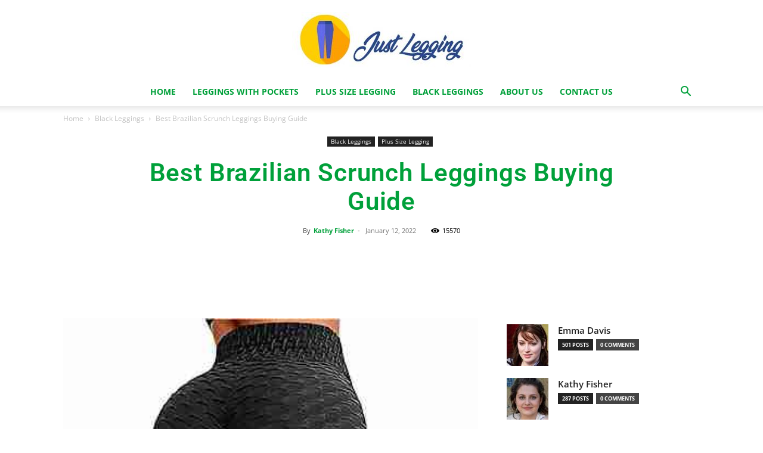

--- FILE ---
content_type: text/html; charset=UTF-8
request_url: https://justlegging.com/best-brazilian-scrunch-leggings/
body_size: 50470
content:
<!doctype html >
<!--[if IE 8]>    <html class="ie8" lang="en"> <![endif]-->
<!--[if IE 9]>    <html class="ie9" lang="en"> <![endif]-->
<!--[if gt IE 8]><!--> <html lang="en-US" prefix="og: https://ogp.me/ns#"> <!--<![endif]-->
<head><meta charset="UTF-8" /><script type="53521180885285ad7419ccc7-text/javascript">if(navigator.userAgent.match(/MSIE|Internet Explorer/i)||navigator.userAgent.match(/Trident\/7\..*?rv:11/i)){var href=document.location.href;if(!href.match(/[?&]nowprocket/)){if(href.indexOf("?")==-1){if(href.indexOf("#")==-1){document.location.href=href+"?nowprocket=1"}else{document.location.href=href.replace("#","?nowprocket=1#")}}else{if(href.indexOf("#")==-1){document.location.href=href+"&nowprocket=1"}else{document.location.href=href.replace("#","&nowprocket=1#")}}}}</script><script type="53521180885285ad7419ccc7-text/javascript">(()=>{class RocketLazyLoadScripts{constructor(){this.v="2.0.4",this.userEvents=["keydown","keyup","mousedown","mouseup","mousemove","mouseover","mouseout","touchmove","touchstart","touchend","touchcancel","wheel","click","dblclick","input"],this.attributeEvents=["onblur","onclick","oncontextmenu","ondblclick","onfocus","onmousedown","onmouseenter","onmouseleave","onmousemove","onmouseout","onmouseover","onmouseup","onmousewheel","onscroll","onsubmit"]}async t(){this.i(),this.o(),/iP(ad|hone)/.test(navigator.userAgent)&&this.h(),this.u(),this.l(this),this.m(),this.k(this),this.p(this),this._(),await Promise.all([this.R(),this.L()]),this.lastBreath=Date.now(),this.S(this),this.P(),this.D(),this.O(),this.M(),await this.C(this.delayedScripts.normal),await this.C(this.delayedScripts.defer),await this.C(this.delayedScripts.async),await this.T(),await this.F(),await this.j(),await this.A(),window.dispatchEvent(new Event("rocket-allScriptsLoaded")),this.everythingLoaded=!0,this.lastTouchEnd&&await new Promise(t=>setTimeout(t,500-Date.now()+this.lastTouchEnd)),this.I(),this.H(),this.U(),this.W()}i(){this.CSPIssue=sessionStorage.getItem("rocketCSPIssue"),document.addEventListener("securitypolicyviolation",t=>{this.CSPIssue||"script-src-elem"!==t.violatedDirective||"data"!==t.blockedURI||(this.CSPIssue=!0,sessionStorage.setItem("rocketCSPIssue",!0))},{isRocket:!0})}o(){window.addEventListener("pageshow",t=>{this.persisted=t.persisted,this.realWindowLoadedFired=!0},{isRocket:!0}),window.addEventListener("pagehide",()=>{this.onFirstUserAction=null},{isRocket:!0})}h(){let t;function e(e){t=e}window.addEventListener("touchstart",e,{isRocket:!0}),window.addEventListener("touchend",function i(o){o.changedTouches[0]&&t.changedTouches[0]&&Math.abs(o.changedTouches[0].pageX-t.changedTouches[0].pageX)<10&&Math.abs(o.changedTouches[0].pageY-t.changedTouches[0].pageY)<10&&o.timeStamp-t.timeStamp<200&&(window.removeEventListener("touchstart",e,{isRocket:!0}),window.removeEventListener("touchend",i,{isRocket:!0}),"INPUT"===o.target.tagName&&"text"===o.target.type||(o.target.dispatchEvent(new TouchEvent("touchend",{target:o.target,bubbles:!0})),o.target.dispatchEvent(new MouseEvent("mouseover",{target:o.target,bubbles:!0})),o.target.dispatchEvent(new PointerEvent("click",{target:o.target,bubbles:!0,cancelable:!0,detail:1,clientX:o.changedTouches[0].clientX,clientY:o.changedTouches[0].clientY})),event.preventDefault()))},{isRocket:!0})}q(t){this.userActionTriggered||("mousemove"!==t.type||this.firstMousemoveIgnored?"keyup"===t.type||"mouseover"===t.type||"mouseout"===t.type||(this.userActionTriggered=!0,this.onFirstUserAction&&this.onFirstUserAction()):this.firstMousemoveIgnored=!0),"click"===t.type&&t.preventDefault(),t.stopPropagation(),t.stopImmediatePropagation(),"touchstart"===this.lastEvent&&"touchend"===t.type&&(this.lastTouchEnd=Date.now()),"click"===t.type&&(this.lastTouchEnd=0),this.lastEvent=t.type,t.composedPath&&t.composedPath()[0].getRootNode()instanceof ShadowRoot&&(t.rocketTarget=t.composedPath()[0]),this.savedUserEvents.push(t)}u(){this.savedUserEvents=[],this.userEventHandler=this.q.bind(this),this.userEvents.forEach(t=>window.addEventListener(t,this.userEventHandler,{passive:!1,isRocket:!0})),document.addEventListener("visibilitychange",this.userEventHandler,{isRocket:!0})}U(){this.userEvents.forEach(t=>window.removeEventListener(t,this.userEventHandler,{passive:!1,isRocket:!0})),document.removeEventListener("visibilitychange",this.userEventHandler,{isRocket:!0}),this.savedUserEvents.forEach(t=>{(t.rocketTarget||t.target).dispatchEvent(new window[t.constructor.name](t.type,t))})}m(){const t="return false",e=Array.from(this.attributeEvents,t=>"data-rocket-"+t),i="["+this.attributeEvents.join("],[")+"]",o="[data-rocket-"+this.attributeEvents.join("],[data-rocket-")+"]",s=(e,i,o)=>{o&&o!==t&&(e.setAttribute("data-rocket-"+i,o),e["rocket"+i]=new Function("event",o),e.setAttribute(i,t))};new MutationObserver(t=>{for(const n of t)"attributes"===n.type&&(n.attributeName.startsWith("data-rocket-")||this.everythingLoaded?n.attributeName.startsWith("data-rocket-")&&this.everythingLoaded&&this.N(n.target,n.attributeName.substring(12)):s(n.target,n.attributeName,n.target.getAttribute(n.attributeName))),"childList"===n.type&&n.addedNodes.forEach(t=>{if(t.nodeType===Node.ELEMENT_NODE)if(this.everythingLoaded)for(const i of[t,...t.querySelectorAll(o)])for(const t of i.getAttributeNames())e.includes(t)&&this.N(i,t.substring(12));else for(const e of[t,...t.querySelectorAll(i)])for(const t of e.getAttributeNames())this.attributeEvents.includes(t)&&s(e,t,e.getAttribute(t))})}).observe(document,{subtree:!0,childList:!0,attributeFilter:[...this.attributeEvents,...e]})}I(){this.attributeEvents.forEach(t=>{document.querySelectorAll("[data-rocket-"+t+"]").forEach(e=>{this.N(e,t)})})}N(t,e){const i=t.getAttribute("data-rocket-"+e);i&&(t.setAttribute(e,i),t.removeAttribute("data-rocket-"+e))}k(t){Object.defineProperty(HTMLElement.prototype,"onclick",{get(){return this.rocketonclick||null},set(e){this.rocketonclick=e,this.setAttribute(t.everythingLoaded?"onclick":"data-rocket-onclick","this.rocketonclick(event)")}})}S(t){function e(e,i){let o=e[i];e[i]=null,Object.defineProperty(e,i,{get:()=>o,set(s){t.everythingLoaded?o=s:e["rocket"+i]=o=s}})}e(document,"onreadystatechange"),e(window,"onload"),e(window,"onpageshow");try{Object.defineProperty(document,"readyState",{get:()=>t.rocketReadyState,set(e){t.rocketReadyState=e},configurable:!0}),document.readyState="loading"}catch(t){console.log("WPRocket DJE readyState conflict, bypassing")}}l(t){this.originalAddEventListener=EventTarget.prototype.addEventListener,this.originalRemoveEventListener=EventTarget.prototype.removeEventListener,this.savedEventListeners=[],EventTarget.prototype.addEventListener=function(e,i,o){o&&o.isRocket||!t.B(e,this)&&!t.userEvents.includes(e)||t.B(e,this)&&!t.userActionTriggered||e.startsWith("rocket-")||t.everythingLoaded?t.originalAddEventListener.call(this,e,i,o):(t.savedEventListeners.push({target:this,remove:!1,type:e,func:i,options:o}),"mouseenter"!==e&&"mouseleave"!==e||t.originalAddEventListener.call(this,e,t.savedUserEvents.push,o))},EventTarget.prototype.removeEventListener=function(e,i,o){o&&o.isRocket||!t.B(e,this)&&!t.userEvents.includes(e)||t.B(e,this)&&!t.userActionTriggered||e.startsWith("rocket-")||t.everythingLoaded?t.originalRemoveEventListener.call(this,e,i,o):t.savedEventListeners.push({target:this,remove:!0,type:e,func:i,options:o})}}J(t,e){this.savedEventListeners=this.savedEventListeners.filter(i=>{let o=i.type,s=i.target||window;return e!==o||t!==s||(this.B(o,s)&&(i.type="rocket-"+o),this.$(i),!1)})}H(){EventTarget.prototype.addEventListener=this.originalAddEventListener,EventTarget.prototype.removeEventListener=this.originalRemoveEventListener,this.savedEventListeners.forEach(t=>this.$(t))}$(t){t.remove?this.originalRemoveEventListener.call(t.target,t.type,t.func,t.options):this.originalAddEventListener.call(t.target,t.type,t.func,t.options)}p(t){let e;function i(e){return t.everythingLoaded?e:e.split(" ").map(t=>"load"===t||t.startsWith("load.")?"rocket-jquery-load":t).join(" ")}function o(o){function s(e){const s=o.fn[e];o.fn[e]=o.fn.init.prototype[e]=function(){return this[0]===window&&t.userActionTriggered&&("string"==typeof arguments[0]||arguments[0]instanceof String?arguments[0]=i(arguments[0]):"object"==typeof arguments[0]&&Object.keys(arguments[0]).forEach(t=>{const e=arguments[0][t];delete arguments[0][t],arguments[0][i(t)]=e})),s.apply(this,arguments),this}}if(o&&o.fn&&!t.allJQueries.includes(o)){const e={DOMContentLoaded:[],"rocket-DOMContentLoaded":[]};for(const t in e)document.addEventListener(t,()=>{e[t].forEach(t=>t())},{isRocket:!0});o.fn.ready=o.fn.init.prototype.ready=function(i){function s(){parseInt(o.fn.jquery)>2?setTimeout(()=>i.bind(document)(o)):i.bind(document)(o)}return"function"==typeof i&&(t.realDomReadyFired?!t.userActionTriggered||t.fauxDomReadyFired?s():e["rocket-DOMContentLoaded"].push(s):e.DOMContentLoaded.push(s)),o([])},s("on"),s("one"),s("off"),t.allJQueries.push(o)}e=o}t.allJQueries=[],o(window.jQuery),Object.defineProperty(window,"jQuery",{get:()=>e,set(t){o(t)}})}P(){const t=new Map;document.write=document.writeln=function(e){const i=document.currentScript,o=document.createRange(),s=i.parentElement;let n=t.get(i);void 0===n&&(n=i.nextSibling,t.set(i,n));const c=document.createDocumentFragment();o.setStart(c,0),c.appendChild(o.createContextualFragment(e)),s.insertBefore(c,n)}}async R(){return new Promise(t=>{this.userActionTriggered?t():this.onFirstUserAction=t})}async L(){return new Promise(t=>{document.addEventListener("DOMContentLoaded",()=>{this.realDomReadyFired=!0,t()},{isRocket:!0})})}async j(){return this.realWindowLoadedFired?Promise.resolve():new Promise(t=>{window.addEventListener("load",t,{isRocket:!0})})}M(){this.pendingScripts=[];this.scriptsMutationObserver=new MutationObserver(t=>{for(const e of t)e.addedNodes.forEach(t=>{"SCRIPT"!==t.tagName||t.noModule||t.isWPRocket||this.pendingScripts.push({script:t,promise:new Promise(e=>{const i=()=>{const i=this.pendingScripts.findIndex(e=>e.script===t);i>=0&&this.pendingScripts.splice(i,1),e()};t.addEventListener("load",i,{isRocket:!0}),t.addEventListener("error",i,{isRocket:!0}),setTimeout(i,1e3)})})})}),this.scriptsMutationObserver.observe(document,{childList:!0,subtree:!0})}async F(){await this.X(),this.pendingScripts.length?(await this.pendingScripts[0].promise,await this.F()):this.scriptsMutationObserver.disconnect()}D(){this.delayedScripts={normal:[],async:[],defer:[]},document.querySelectorAll("script[type$=rocketlazyloadscript]").forEach(t=>{t.hasAttribute("data-rocket-src")?t.hasAttribute("async")&&!1!==t.async?this.delayedScripts.async.push(t):t.hasAttribute("defer")&&!1!==t.defer||"module"===t.getAttribute("data-rocket-type")?this.delayedScripts.defer.push(t):this.delayedScripts.normal.push(t):this.delayedScripts.normal.push(t)})}async _(){await this.L();let t=[];document.querySelectorAll("script[type$=rocketlazyloadscript][data-rocket-src]").forEach(e=>{let i=e.getAttribute("data-rocket-src");if(i&&!i.startsWith("data:")){i.startsWith("//")&&(i=location.protocol+i);try{const o=new URL(i).origin;o!==location.origin&&t.push({src:o,crossOrigin:e.crossOrigin||"module"===e.getAttribute("data-rocket-type")})}catch(t){}}}),t=[...new Map(t.map(t=>[JSON.stringify(t),t])).values()],this.Y(t,"preconnect")}async G(t){if(await this.K(),!0!==t.noModule||!("noModule"in HTMLScriptElement.prototype))return new Promise(e=>{let i;function o(){(i||t).setAttribute("data-rocket-status","executed"),e()}try{if(navigator.userAgent.includes("Firefox/")||""===navigator.vendor||this.CSPIssue)i=document.createElement("script"),[...t.attributes].forEach(t=>{let e=t.nodeName;"type"!==e&&("data-rocket-type"===e&&(e="type"),"data-rocket-src"===e&&(e="src"),i.setAttribute(e,t.nodeValue))}),t.text&&(i.text=t.text),t.nonce&&(i.nonce=t.nonce),i.hasAttribute("src")?(i.addEventListener("load",o,{isRocket:!0}),i.addEventListener("error",()=>{i.setAttribute("data-rocket-status","failed-network"),e()},{isRocket:!0}),setTimeout(()=>{i.isConnected||e()},1)):(i.text=t.text,o()),i.isWPRocket=!0,t.parentNode.replaceChild(i,t);else{const i=t.getAttribute("data-rocket-type"),s=t.getAttribute("data-rocket-src");i?(t.type=i,t.removeAttribute("data-rocket-type")):t.removeAttribute("type"),t.addEventListener("load",o,{isRocket:!0}),t.addEventListener("error",i=>{this.CSPIssue&&i.target.src.startsWith("data:")?(console.log("WPRocket: CSP fallback activated"),t.removeAttribute("src"),this.G(t).then(e)):(t.setAttribute("data-rocket-status","failed-network"),e())},{isRocket:!0}),s?(t.fetchPriority="high",t.removeAttribute("data-rocket-src"),t.src=s):t.src="data:text/javascript;base64,"+window.btoa(unescape(encodeURIComponent(t.text)))}}catch(i){t.setAttribute("data-rocket-status","failed-transform"),e()}});t.setAttribute("data-rocket-status","skipped")}async C(t){const e=t.shift();return e?(e.isConnected&&await this.G(e),this.C(t)):Promise.resolve()}O(){this.Y([...this.delayedScripts.normal,...this.delayedScripts.defer,...this.delayedScripts.async],"preload")}Y(t,e){this.trash=this.trash||[];let i=!0;var o=document.createDocumentFragment();t.forEach(t=>{const s=t.getAttribute&&t.getAttribute("data-rocket-src")||t.src;if(s&&!s.startsWith("data:")){const n=document.createElement("link");n.href=s,n.rel=e,"preconnect"!==e&&(n.as="script",n.fetchPriority=i?"high":"low"),t.getAttribute&&"module"===t.getAttribute("data-rocket-type")&&(n.crossOrigin=!0),t.crossOrigin&&(n.crossOrigin=t.crossOrigin),t.integrity&&(n.integrity=t.integrity),t.nonce&&(n.nonce=t.nonce),o.appendChild(n),this.trash.push(n),i=!1}}),document.head.appendChild(o)}W(){this.trash.forEach(t=>t.remove())}async T(){try{document.readyState="interactive"}catch(t){}this.fauxDomReadyFired=!0;try{await this.K(),this.J(document,"readystatechange"),document.dispatchEvent(new Event("rocket-readystatechange")),await this.K(),document.rocketonreadystatechange&&document.rocketonreadystatechange(),await this.K(),this.J(document,"DOMContentLoaded"),document.dispatchEvent(new Event("rocket-DOMContentLoaded")),await this.K(),this.J(window,"DOMContentLoaded"),window.dispatchEvent(new Event("rocket-DOMContentLoaded"))}catch(t){console.error(t)}}async A(){try{document.readyState="complete"}catch(t){}try{await this.K(),this.J(document,"readystatechange"),document.dispatchEvent(new Event("rocket-readystatechange")),await this.K(),document.rocketonreadystatechange&&document.rocketonreadystatechange(),await this.K(),this.J(window,"load"),window.dispatchEvent(new Event("rocket-load")),await this.K(),window.rocketonload&&window.rocketonload(),await this.K(),this.allJQueries.forEach(t=>t(window).trigger("rocket-jquery-load")),await this.K(),this.J(window,"pageshow");const t=new Event("rocket-pageshow");t.persisted=this.persisted,window.dispatchEvent(t),await this.K(),window.rocketonpageshow&&window.rocketonpageshow({persisted:this.persisted})}catch(t){console.error(t)}}async K(){Date.now()-this.lastBreath>45&&(await this.X(),this.lastBreath=Date.now())}async X(){return document.hidden?new Promise(t=>setTimeout(t)):new Promise(t=>requestAnimationFrame(t))}B(t,e){return e===document&&"readystatechange"===t||(e===document&&"DOMContentLoaded"===t||(e===window&&"DOMContentLoaded"===t||(e===window&&"load"===t||e===window&&"pageshow"===t)))}static run(){(new RocketLazyLoadScripts).t()}}RocketLazyLoadScripts.run()})();</script>
    <title>Best Brazilian Scrunch Leggings Buying Guide | Leggings for Women</title>
<link data-wpr-hosted-gf-parameters="family=Raleway%3A400%2C300%2C700%7COpen%20Sans%3A400%2C600%2C700%2C300%7CRoboto%3A400%2C600%2C700%2C300&display=swap" href="https://justlegging.com/wp-content/cache/fonts/1/google-fonts/css/a/4/4/240e2900a05bcc567f55def96bda1.css" rel="stylesheet">
    
    <meta name="viewport" content="width=device-width, initial-scale=1.0">
    <link rel="pingback" href="https://justlegging.com/xmlrpc.php" />
    <link rel="icon" type="image/png" href="https://justlegging.com/wp-content/uploads/2025/12/Just-Legging-Logo.jpg"><link rel="apple-touch-icon" sizes="76x76" href="https://justlegging.com/wp-content/uploads/2019/12/Awesome-1.jpg"/><link rel="apple-touch-icon" sizes="120x120" href="https://justlegging.com/wp-content/uploads/2019/12/Awesome-1.jpg"/><link rel="apple-touch-icon" sizes="152x152" href="https://justlegging.com/wp-content/uploads/2019/12/Awesome-1.jpg"/><link rel="apple-touch-icon" sizes="114x114" href="https://justlegging.com/wp-content/uploads/2019/12/Awesome.jpg"/><link rel="apple-touch-icon" sizes="144x144" href="https://justlegging.com/wp-content/uploads/2019/12/Awesome-1.jpg"/>            <script type="rocketlazyloadscript" data-rocket-src="https://www.google.com/recaptcha/api.js?render=6Lfz7KUkAAAAAGh9_eRnddp8WMq5OTTiOPLuucuG"></script>
   
<!-- Search Engine Optimization by Rank Math PRO - https://rankmath.com/ -->
<meta name="description" content="Brazilian Scrunch Leggings are the latest trend in fitness apparel."/>
<meta name="robots" content="follow, index, max-snippet:-1, max-video-preview:-1, max-image-preview:large"/>
<link rel="canonical" href="https://justlegging.com/best-brazilian-scrunch-leggings/" />
<meta property="og:locale" content="en_US" />
<meta property="og:type" content="article" />
<meta property="og:title" content="Best Brazilian Scrunch Leggings Buying Guide | Leggings for Women" />
<meta property="og:description" content="Brazilian Scrunch Leggings are the latest trend in fitness apparel." />
<meta property="og:url" content="https://justlegging.com/best-brazilian-scrunch-leggings/" />
<meta property="og:site_name" content="Just Legging Store | Affordable Leggings for Women" />
<meta property="article:publisher" content="https://www.facebook.com/justlegging/" />
<meta property="article:section" content="Black Leggings" />
<meta property="og:image" content="https://justlegging.com/wp-content/uploads/2021/11/seasum-womens-high-waist-yoga-pants-tummy-control-slimming-booty-leggings-2.jpg" />
<meta property="og:image:secure_url" content="https://justlegging.com/wp-content/uploads/2021/11/seasum-womens-high-waist-yoga-pants-tummy-control-slimming-booty-leggings-2.jpg" />
<meta property="og:image:width" content="382" />
<meta property="og:image:height" content="500" />
<meta property="og:image:alt" content="seasum womens high waist yoga pants tummy control slimming booty leggings 2" />
<meta property="og:image:type" content="image/jpeg" />
<meta property="article:published_time" content="2022-01-12T12:10:47+00:00" />
<meta name="twitter:card" content="summary_large_image" />
<meta name="twitter:title" content="Best Brazilian Scrunch Leggings Buying Guide | Leggings for Women" />
<meta name="twitter:description" content="Brazilian Scrunch Leggings are the latest trend in fitness apparel." />
<meta name="twitter:site" content="@justlegging" />
<meta name="twitter:creator" content="@justlegging" />
<meta name="twitter:image" content="https://justlegging.com/wp-content/uploads/2021/11/seasum-womens-high-waist-yoga-pants-tummy-control-slimming-booty-leggings-2.jpg" />
<meta name="twitter:label1" content="Written by" />
<meta name="twitter:data1" content="Kathy Fisher" />
<meta name="twitter:label2" content="Time to read" />
<meta name="twitter:data2" content="1 minute" />
<script type="application/ld+json" class="rank-math-schema-pro">{"@context":"https://schema.org","@graph":[{"@type":"Place","@id":"https://justlegging.com/#place","geo":{"@type":"GeoCoordinates","latitude":"40.75402282684059","longitude":" -73.99001548950058"},"hasMap":"https://www.google.com/maps/search/?api=1&amp;query=40.75402282684059, -73.99001548950058","address":{"@type":"PostalAddress","streetAddress":"230 W 38th St","addressLocality":"New York","addressRegion":"NY","postalCode":"10018","addressCountry":"US"}},{"@type":"Organization","@id":"https://justlegging.com/#organization","name":"Just Legging Store | Affordable Leggings for Women","url":"https://justlegging.com","sameAs":["https://www.facebook.com/justlegging/","https://twitter.com/justlegging","https://www.linkedin.com/company/justlegging/","https://www.instagram.com/justlegging_/","https://www.pinterest.com/justlegging_/","https://www.tiktok.com/@justlegging","https://www.youtube.com/@Justlegging"],"email":"info@justlegging.com","address":{"@type":"PostalAddress","streetAddress":"230 W 38th St","addressLocality":"New York","addressRegion":"NY","postalCode":"10018","addressCountry":"US"},"logo":{"@type":"ImageObject","@id":"https://justlegging.com/#logo","url":"https://justlegging.com/wp-content/uploads/2022/09/Just-Legging-Logo-Head.jpg","contentUrl":"https://justlegging.com/wp-content/uploads/2022/09/Just-Legging-Logo-Head.jpg","caption":"Just Legging Store | Affordable Leggings for Women","inLanguage":"en-US","width":"538","height":"167"},"contactPoint":[{"@type":"ContactPoint","telephone":"+1 917 790 0618","contactType":"customer support"}],"description":"Just Legging is an online store specializing in a wide variety of leggings designed to cater to diverse preferences and needs. Their extensive selection includes leggings for fitness, everyday wear, and specialized activities like yoga and running. The store offers various styles, such as high-waisted, tummy control, and leggings with pockets for added convenience and functionality.","location":{"@id":"https://justlegging.com/#place"}},{"@type":"WebSite","@id":"https://justlegging.com/#website","url":"https://justlegging.com","name":"Just Legging Store | Affordable Leggings for Women","publisher":{"@id":"https://justlegging.com/#organization"},"inLanguage":"en-US"},{"@type":"ImageObject","@id":"https://justlegging.com/wp-content/uploads/2021/11/seasum-womens-high-waist-yoga-pants-tummy-control-slimming-booty-leggings-2.jpg","url":"https://justlegging.com/wp-content/uploads/2021/11/seasum-womens-high-waist-yoga-pants-tummy-control-slimming-booty-leggings-2.jpg","width":"382","height":"500","caption":"seasum womens high waist yoga pants tummy control slimming booty leggings 2","inLanguage":"en-US"},{"@type":"BreadcrumbList","@id":"https://justlegging.com/best-brazilian-scrunch-leggings/#breadcrumb","itemListElement":[{"@type":"ListItem","position":"1","item":{"@id":"https://justlegging.com","name":"Home"}},{"@type":"ListItem","position":"2","item":{"@id":"https://justlegging.com/best-brazilian-scrunch-leggings/","name":"Best Brazilian Scrunch Leggings Buying Guide"}}]},{"@type":"WebPage","@id":"https://justlegging.com/best-brazilian-scrunch-leggings/#webpage","url":"https://justlegging.com/best-brazilian-scrunch-leggings/","name":"Best Brazilian Scrunch Leggings Buying Guide | Leggings for Women","datePublished":"2022-01-12T12:10:47+00:00","dateModified":"2022-01-12T12:10:47+00:00","isPartOf":{"@id":"https://justlegging.com/#website"},"primaryImageOfPage":{"@id":"https://justlegging.com/wp-content/uploads/2021/11/seasum-womens-high-waist-yoga-pants-tummy-control-slimming-booty-leggings-2.jpg"},"inLanguage":"en-US","breadcrumb":{"@id":"https://justlegging.com/best-brazilian-scrunch-leggings/#breadcrumb"}},{"@type":"Person","@id":"https://justlegging.com/author/superuser/","name":"Kathy Fisher","description":"Kathy Fisher here \u2013 seasoned fashionista, health enthusiast, and the proud proprietor of JustLeggings.com. With a wealth of industry knowledge and an unshakeable passion for all things fitness, my mission is to empower women with gorgeous leggings that promise uncompromised comfort and style. In my years of experience, I have tried and tested countless designs and fabrics to bring you the most versatile collection of leggings on the market today. From workout regimens to lounging at home, I've constantly strived to ensure our leggings fit into your everyday routines effortlessly. More than just the owner of JustLeggings.com, I am a strong advocate for body positivity and inclusivity, making sure we provide legging options for bodies of all shapes and sizes. Our diverse range of leggings, from classic black to bold prints, is carefully curated to inspire confidence and promote comfort for all our customers. Of course, I am not just business! Outside of designing and curating the perfect leggings, I maintain a balanced lifestyle, enjoying yoga, cooking up healthy meals, and setting off on hiking adventures whenever I get the chance. Never forget, you are strong, powerful and deserve to look and feel amazing \u2013 it\u2019s a mantra I live by, and one that I hope resonates with all of you. Get ready to step out in confidence and style with JustLeggings.com, your one-stop shop for the best leggings out there!","url":"https://justlegging.com/author/superuser/","image":{"@type":"ImageObject","@id":"https://justlegging.com/wp-content/uploads/2023/02/cropped-Kathy-Fisher-96x96.jpg","url":"https://justlegging.com/wp-content/uploads/2023/02/cropped-Kathy-Fisher-96x96.jpg","caption":"Kathy Fisher","inLanguage":"en-US"},"worksFor":{"@id":"https://justlegging.com/#organization"}},{"@type":"BlogPosting","headline":"Best Brazilian Scrunch Leggings Buying Guide | Leggings for Women","keywords":"Brazilian Scrunch Leggings","datePublished":"2022-01-12T12:10:47+00:00","dateModified":"2022-01-12T12:10:47+00:00","author":{"@id":"https://justlegging.com/author/superuser/","name":"Kathy Fisher"},"publisher":{"@id":"https://justlegging.com/#organization"},"description":"Brazilian Scrunch Leggings are the latest trend in fitness apparel.","name":"Best Brazilian Scrunch Leggings Buying Guide | Leggings for Women","@id":"https://justlegging.com/best-brazilian-scrunch-leggings/#richSnippet","isPartOf":{"@id":"https://justlegging.com/best-brazilian-scrunch-leggings/#webpage"},"image":{"@id":"https://justlegging.com/wp-content/uploads/2021/11/seasum-womens-high-waist-yoga-pants-tummy-control-slimming-booty-leggings-2.jpg"},"inLanguage":"en-US","mainEntityOfPage":{"@id":"https://justlegging.com/best-brazilian-scrunch-leggings/#webpage"}}]}</script>
<!-- /Rank Math WordPress SEO plugin -->

<link rel='dns-prefetch' href='//www.googletagmanager.com' />
<link rel='dns-prefetch' href='//fonts.googleapis.com' />
<link href='https://fonts.gstatic.com' crossorigin rel='preconnect' />
<link rel="alternate" type="application/rss+xml" title="Just Legging Store | Affordable Leggings for Women &raquo; Feed" href="https://justlegging.com/feed/" />
<link rel="alternate" type="application/rss+xml" title="Just Legging Store | Affordable Leggings for Women &raquo; Comments Feed" href="https://justlegging.com/comments/feed/" />
<link rel="alternate" type="application/rss+xml" title="Just Legging Store | Affordable Leggings for Women &raquo; Best Brazilian Scrunch Leggings Buying Guide Comments Feed" href="https://justlegging.com/best-brazilian-scrunch-leggings/feed/" />
<link rel="alternate" title="oEmbed (JSON)" type="application/json+oembed" href="https://justlegging.com/wp-json/oembed/1.0/embed?url=https%3A%2F%2Fjustlegging.com%2Fbest-brazilian-scrunch-leggings%2F" />
<link rel="alternate" title="oEmbed (XML)" type="text/xml+oembed" href="https://justlegging.com/wp-json/oembed/1.0/embed?url=https%3A%2F%2Fjustlegging.com%2Fbest-brazilian-scrunch-leggings%2F&#038;format=xml" />
<style id='wp-img-auto-sizes-contain-inline-css' type='text/css'>
img:is([sizes=auto i],[sizes^="auto," i]){contain-intrinsic-size:3000px 1500px}
/*# sourceURL=wp-img-auto-sizes-contain-inline-css */
</style>
<style id='wp-emoji-styles-inline-css' type='text/css'>

	img.wp-smiley, img.emoji {
		display: inline !important;
		border: none !important;
		box-shadow: none !important;
		height: 1em !important;
		width: 1em !important;
		margin: 0 0.07em !important;
		vertical-align: -0.1em !important;
		background: none !important;
		padding: 0 !important;
	}
/*# sourceURL=wp-emoji-styles-inline-css */
</style>
<style id='wp-block-library-inline-css' type='text/css'>
:root{--wp-block-synced-color:#7a00df;--wp-block-synced-color--rgb:122,0,223;--wp-bound-block-color:var(--wp-block-synced-color);--wp-editor-canvas-background:#ddd;--wp-admin-theme-color:#007cba;--wp-admin-theme-color--rgb:0,124,186;--wp-admin-theme-color-darker-10:#006ba1;--wp-admin-theme-color-darker-10--rgb:0,107,160.5;--wp-admin-theme-color-darker-20:#005a87;--wp-admin-theme-color-darker-20--rgb:0,90,135;--wp-admin-border-width-focus:2px}@media (min-resolution:192dpi){:root{--wp-admin-border-width-focus:1.5px}}.wp-element-button{cursor:pointer}:root .has-very-light-gray-background-color{background-color:#eee}:root .has-very-dark-gray-background-color{background-color:#313131}:root .has-very-light-gray-color{color:#eee}:root .has-very-dark-gray-color{color:#313131}:root .has-vivid-green-cyan-to-vivid-cyan-blue-gradient-background{background:linear-gradient(135deg,#00d084,#0693e3)}:root .has-purple-crush-gradient-background{background:linear-gradient(135deg,#34e2e4,#4721fb 50%,#ab1dfe)}:root .has-hazy-dawn-gradient-background{background:linear-gradient(135deg,#faaca8,#dad0ec)}:root .has-subdued-olive-gradient-background{background:linear-gradient(135deg,#fafae1,#67a671)}:root .has-atomic-cream-gradient-background{background:linear-gradient(135deg,#fdd79a,#004a59)}:root .has-nightshade-gradient-background{background:linear-gradient(135deg,#330968,#31cdcf)}:root .has-midnight-gradient-background{background:linear-gradient(135deg,#020381,#2874fc)}:root{--wp--preset--font-size--normal:16px;--wp--preset--font-size--huge:42px}.has-regular-font-size{font-size:1em}.has-larger-font-size{font-size:2.625em}.has-normal-font-size{font-size:var(--wp--preset--font-size--normal)}.has-huge-font-size{font-size:var(--wp--preset--font-size--huge)}.has-text-align-center{text-align:center}.has-text-align-left{text-align:left}.has-text-align-right{text-align:right}.has-fit-text{white-space:nowrap!important}#end-resizable-editor-section{display:none}.aligncenter{clear:both}.items-justified-left{justify-content:flex-start}.items-justified-center{justify-content:center}.items-justified-right{justify-content:flex-end}.items-justified-space-between{justify-content:space-between}.screen-reader-text{border:0;clip-path:inset(50%);height:1px;margin:-1px;overflow:hidden;padding:0;position:absolute;width:1px;word-wrap:normal!important}.screen-reader-text:focus{background-color:#ddd;clip-path:none;color:#444;display:block;font-size:1em;height:auto;left:5px;line-height:normal;padding:15px 23px 14px;text-decoration:none;top:5px;width:auto;z-index:100000}html :where(.has-border-color){border-style:solid}html :where([style*=border-top-color]){border-top-style:solid}html :where([style*=border-right-color]){border-right-style:solid}html :where([style*=border-bottom-color]){border-bottom-style:solid}html :where([style*=border-left-color]){border-left-style:solid}html :where([style*=border-width]){border-style:solid}html :where([style*=border-top-width]){border-top-style:solid}html :where([style*=border-right-width]){border-right-style:solid}html :where([style*=border-bottom-width]){border-bottom-style:solid}html :where([style*=border-left-width]){border-left-style:solid}html :where(img[class*=wp-image-]){height:auto;max-width:100%}:where(figure){margin:0 0 1em}html :where(.is-position-sticky){--wp-admin--admin-bar--position-offset:var(--wp-admin--admin-bar--height,0px)}@media screen and (max-width:600px){html :where(.is-position-sticky){--wp-admin--admin-bar--position-offset:0px}}

/*# sourceURL=wp-block-library-inline-css */
</style><link data-minify="1" rel='stylesheet' id='wc-blocks-style-css' href='https://justlegging.com/wp-content/cache/min/1/wp-content/plugins/woocommerce/assets/client/blocks/wc-blocks.css?ver=1764019856' type='text/css' media='all' />
<style id='global-styles-inline-css' type='text/css'>
:root{--wp--preset--aspect-ratio--square: 1;--wp--preset--aspect-ratio--4-3: 4/3;--wp--preset--aspect-ratio--3-4: 3/4;--wp--preset--aspect-ratio--3-2: 3/2;--wp--preset--aspect-ratio--2-3: 2/3;--wp--preset--aspect-ratio--16-9: 16/9;--wp--preset--aspect-ratio--9-16: 9/16;--wp--preset--color--black: #000000;--wp--preset--color--cyan-bluish-gray: #abb8c3;--wp--preset--color--white: #ffffff;--wp--preset--color--pale-pink: #f78da7;--wp--preset--color--vivid-red: #cf2e2e;--wp--preset--color--luminous-vivid-orange: #ff6900;--wp--preset--color--luminous-vivid-amber: #fcb900;--wp--preset--color--light-green-cyan: #7bdcb5;--wp--preset--color--vivid-green-cyan: #00d084;--wp--preset--color--pale-cyan-blue: #8ed1fc;--wp--preset--color--vivid-cyan-blue: #0693e3;--wp--preset--color--vivid-purple: #9b51e0;--wp--preset--gradient--vivid-cyan-blue-to-vivid-purple: linear-gradient(135deg,rgb(6,147,227) 0%,rgb(155,81,224) 100%);--wp--preset--gradient--light-green-cyan-to-vivid-green-cyan: linear-gradient(135deg,rgb(122,220,180) 0%,rgb(0,208,130) 100%);--wp--preset--gradient--luminous-vivid-amber-to-luminous-vivid-orange: linear-gradient(135deg,rgb(252,185,0) 0%,rgb(255,105,0) 100%);--wp--preset--gradient--luminous-vivid-orange-to-vivid-red: linear-gradient(135deg,rgb(255,105,0) 0%,rgb(207,46,46) 100%);--wp--preset--gradient--very-light-gray-to-cyan-bluish-gray: linear-gradient(135deg,rgb(238,238,238) 0%,rgb(169,184,195) 100%);--wp--preset--gradient--cool-to-warm-spectrum: linear-gradient(135deg,rgb(74,234,220) 0%,rgb(151,120,209) 20%,rgb(207,42,186) 40%,rgb(238,44,130) 60%,rgb(251,105,98) 80%,rgb(254,248,76) 100%);--wp--preset--gradient--blush-light-purple: linear-gradient(135deg,rgb(255,206,236) 0%,rgb(152,150,240) 100%);--wp--preset--gradient--blush-bordeaux: linear-gradient(135deg,rgb(254,205,165) 0%,rgb(254,45,45) 50%,rgb(107,0,62) 100%);--wp--preset--gradient--luminous-dusk: linear-gradient(135deg,rgb(255,203,112) 0%,rgb(199,81,192) 50%,rgb(65,88,208) 100%);--wp--preset--gradient--pale-ocean: linear-gradient(135deg,rgb(255,245,203) 0%,rgb(182,227,212) 50%,rgb(51,167,181) 100%);--wp--preset--gradient--electric-grass: linear-gradient(135deg,rgb(202,248,128) 0%,rgb(113,206,126) 100%);--wp--preset--gradient--midnight: linear-gradient(135deg,rgb(2,3,129) 0%,rgb(40,116,252) 100%);--wp--preset--font-size--small: 11px;--wp--preset--font-size--medium: 20px;--wp--preset--font-size--large: 32px;--wp--preset--font-size--x-large: 42px;--wp--preset--font-size--regular: 15px;--wp--preset--font-size--larger: 50px;--wp--preset--spacing--20: 0.44rem;--wp--preset--spacing--30: 0.67rem;--wp--preset--spacing--40: 1rem;--wp--preset--spacing--50: 1.5rem;--wp--preset--spacing--60: 2.25rem;--wp--preset--spacing--70: 3.38rem;--wp--preset--spacing--80: 5.06rem;--wp--preset--shadow--natural: 6px 6px 9px rgba(0, 0, 0, 0.2);--wp--preset--shadow--deep: 12px 12px 50px rgba(0, 0, 0, 0.4);--wp--preset--shadow--sharp: 6px 6px 0px rgba(0, 0, 0, 0.2);--wp--preset--shadow--outlined: 6px 6px 0px -3px rgb(255, 255, 255), 6px 6px rgb(0, 0, 0);--wp--preset--shadow--crisp: 6px 6px 0px rgb(0, 0, 0);}:where(.is-layout-flex){gap: 0.5em;}:where(.is-layout-grid){gap: 0.5em;}body .is-layout-flex{display: flex;}.is-layout-flex{flex-wrap: wrap;align-items: center;}.is-layout-flex > :is(*, div){margin: 0;}body .is-layout-grid{display: grid;}.is-layout-grid > :is(*, div){margin: 0;}:where(.wp-block-columns.is-layout-flex){gap: 2em;}:where(.wp-block-columns.is-layout-grid){gap: 2em;}:where(.wp-block-post-template.is-layout-flex){gap: 1.25em;}:where(.wp-block-post-template.is-layout-grid){gap: 1.25em;}.has-black-color{color: var(--wp--preset--color--black) !important;}.has-cyan-bluish-gray-color{color: var(--wp--preset--color--cyan-bluish-gray) !important;}.has-white-color{color: var(--wp--preset--color--white) !important;}.has-pale-pink-color{color: var(--wp--preset--color--pale-pink) !important;}.has-vivid-red-color{color: var(--wp--preset--color--vivid-red) !important;}.has-luminous-vivid-orange-color{color: var(--wp--preset--color--luminous-vivid-orange) !important;}.has-luminous-vivid-amber-color{color: var(--wp--preset--color--luminous-vivid-amber) !important;}.has-light-green-cyan-color{color: var(--wp--preset--color--light-green-cyan) !important;}.has-vivid-green-cyan-color{color: var(--wp--preset--color--vivid-green-cyan) !important;}.has-pale-cyan-blue-color{color: var(--wp--preset--color--pale-cyan-blue) !important;}.has-vivid-cyan-blue-color{color: var(--wp--preset--color--vivid-cyan-blue) !important;}.has-vivid-purple-color{color: var(--wp--preset--color--vivid-purple) !important;}.has-black-background-color{background-color: var(--wp--preset--color--black) !important;}.has-cyan-bluish-gray-background-color{background-color: var(--wp--preset--color--cyan-bluish-gray) !important;}.has-white-background-color{background-color: var(--wp--preset--color--white) !important;}.has-pale-pink-background-color{background-color: var(--wp--preset--color--pale-pink) !important;}.has-vivid-red-background-color{background-color: var(--wp--preset--color--vivid-red) !important;}.has-luminous-vivid-orange-background-color{background-color: var(--wp--preset--color--luminous-vivid-orange) !important;}.has-luminous-vivid-amber-background-color{background-color: var(--wp--preset--color--luminous-vivid-amber) !important;}.has-light-green-cyan-background-color{background-color: var(--wp--preset--color--light-green-cyan) !important;}.has-vivid-green-cyan-background-color{background-color: var(--wp--preset--color--vivid-green-cyan) !important;}.has-pale-cyan-blue-background-color{background-color: var(--wp--preset--color--pale-cyan-blue) !important;}.has-vivid-cyan-blue-background-color{background-color: var(--wp--preset--color--vivid-cyan-blue) !important;}.has-vivid-purple-background-color{background-color: var(--wp--preset--color--vivid-purple) !important;}.has-black-border-color{border-color: var(--wp--preset--color--black) !important;}.has-cyan-bluish-gray-border-color{border-color: var(--wp--preset--color--cyan-bluish-gray) !important;}.has-white-border-color{border-color: var(--wp--preset--color--white) !important;}.has-pale-pink-border-color{border-color: var(--wp--preset--color--pale-pink) !important;}.has-vivid-red-border-color{border-color: var(--wp--preset--color--vivid-red) !important;}.has-luminous-vivid-orange-border-color{border-color: var(--wp--preset--color--luminous-vivid-orange) !important;}.has-luminous-vivid-amber-border-color{border-color: var(--wp--preset--color--luminous-vivid-amber) !important;}.has-light-green-cyan-border-color{border-color: var(--wp--preset--color--light-green-cyan) !important;}.has-vivid-green-cyan-border-color{border-color: var(--wp--preset--color--vivid-green-cyan) !important;}.has-pale-cyan-blue-border-color{border-color: var(--wp--preset--color--pale-cyan-blue) !important;}.has-vivid-cyan-blue-border-color{border-color: var(--wp--preset--color--vivid-cyan-blue) !important;}.has-vivid-purple-border-color{border-color: var(--wp--preset--color--vivid-purple) !important;}.has-vivid-cyan-blue-to-vivid-purple-gradient-background{background: var(--wp--preset--gradient--vivid-cyan-blue-to-vivid-purple) !important;}.has-light-green-cyan-to-vivid-green-cyan-gradient-background{background: var(--wp--preset--gradient--light-green-cyan-to-vivid-green-cyan) !important;}.has-luminous-vivid-amber-to-luminous-vivid-orange-gradient-background{background: var(--wp--preset--gradient--luminous-vivid-amber-to-luminous-vivid-orange) !important;}.has-luminous-vivid-orange-to-vivid-red-gradient-background{background: var(--wp--preset--gradient--luminous-vivid-orange-to-vivid-red) !important;}.has-very-light-gray-to-cyan-bluish-gray-gradient-background{background: var(--wp--preset--gradient--very-light-gray-to-cyan-bluish-gray) !important;}.has-cool-to-warm-spectrum-gradient-background{background: var(--wp--preset--gradient--cool-to-warm-spectrum) !important;}.has-blush-light-purple-gradient-background{background: var(--wp--preset--gradient--blush-light-purple) !important;}.has-blush-bordeaux-gradient-background{background: var(--wp--preset--gradient--blush-bordeaux) !important;}.has-luminous-dusk-gradient-background{background: var(--wp--preset--gradient--luminous-dusk) !important;}.has-pale-ocean-gradient-background{background: var(--wp--preset--gradient--pale-ocean) !important;}.has-electric-grass-gradient-background{background: var(--wp--preset--gradient--electric-grass) !important;}.has-midnight-gradient-background{background: var(--wp--preset--gradient--midnight) !important;}.has-small-font-size{font-size: var(--wp--preset--font-size--small) !important;}.has-medium-font-size{font-size: var(--wp--preset--font-size--medium) !important;}.has-large-font-size{font-size: var(--wp--preset--font-size--large) !important;}.has-x-large-font-size{font-size: var(--wp--preset--font-size--x-large) !important;}
/*# sourceURL=global-styles-inline-css */
</style>

<style id='classic-theme-styles-inline-css' type='text/css'>
/*! This file is auto-generated */
.wp-block-button__link{color:#fff;background-color:#32373c;border-radius:9999px;box-shadow:none;text-decoration:none;padding:calc(.667em + 2px) calc(1.333em + 2px);font-size:1.125em}.wp-block-file__button{background:#32373c;color:#fff;text-decoration:none}
/*# sourceURL=/wp-includes/css/classic-themes.min.css */
</style>
<link data-minify="1" rel='stylesheet' id='dynamic-product-embeds-css-css' href='https://justlegging.com/wp-content/cache/min/1/wp-content/plugins/aiwisemind-helper-0.0.7/assets/styles/front-end.css?ver=1764019856' type='text/css' media='all' />
<link rel='stylesheet' id='cookie-notice-front-css' href='https://justlegging.com/wp-content/plugins/cookie-notice/css/front.min.css?ver=2.5.11' type='text/css' media='all' />
<link data-minify="1" rel='stylesheet' id='woocommerce-layout-css' href='https://justlegging.com/wp-content/cache/min/1/wp-content/plugins/woocommerce/assets/css/woocommerce-layout.css?ver=1764019856' type='text/css' media='all' />
<link data-minify="1" rel='stylesheet' id='woocommerce-smallscreen-css' href='https://justlegging.com/wp-content/cache/min/1/wp-content/plugins/woocommerce/assets/css/woocommerce-smallscreen.css?ver=1764019856' type='text/css' media='only screen and (max-width: 768px)' />
<link data-minify="1" rel='stylesheet' id='woocommerce-general-css' href='https://justlegging.com/wp-content/cache/background-css/1/justlegging.com/wp-content/cache/min/1/wp-content/plugins/woocommerce/assets/css/woocommerce.css?ver=1764019856&wpr_t=1769315977' type='text/css' media='all' />
<style id='woocommerce-inline-inline-css' type='text/css'>
.woocommerce form .form-row .required { visibility: visible; }
/*# sourceURL=woocommerce-inline-inline-css */
</style>
<link rel='stylesheet' id='ez-toc-css' href='https://justlegging.com/wp-content/plugins/easy-table-of-contents/assets/css/screen.min.css?ver=2.0.80' type='text/css' media='all' />
<style id='ez-toc-inline-css' type='text/css'>
div#ez-toc-container .ez-toc-title {font-size: 120%;}div#ez-toc-container .ez-toc-title {font-weight: 500;}div#ez-toc-container ul li , div#ez-toc-container ul li a {font-size: 95%;}div#ez-toc-container ul li , div#ez-toc-container ul li a {font-weight: 500;}div#ez-toc-container nav ul ul li {font-size: 90%;}.ez-toc-box-title {font-weight: bold; margin-bottom: 10px; text-align: center; text-transform: uppercase; letter-spacing: 1px; color: #666; padding-bottom: 5px;position:absolute;top:-4%;left:5%;background-color: inherit;transition: top 0.3s ease;}.ez-toc-box-title.toc-closed {top:-25%;}
.ez-toc-container-direction {direction: ltr;}.ez-toc-counter ul{counter-reset: item ;}.ez-toc-counter nav ul li a::before {content: counters(item, '.', decimal) '. ';display: inline-block;counter-increment: item;flex-grow: 0;flex-shrink: 0;margin-right: .2em; float: left; }.ez-toc-widget-direction {direction: ltr;}.ez-toc-widget-container ul{counter-reset: item ;}.ez-toc-widget-container nav ul li a::before {content: counters(item, '.', decimal) '. ';display: inline-block;counter-increment: item;flex-grow: 0;flex-shrink: 0;margin-right: .2em; float: left; }
/*# sourceURL=ez-toc-inline-css */
</style>
<link data-minify="1" rel='stylesheet' id='td-plugin-multi-purpose-css' href='https://justlegging.com/wp-content/cache/min/1/wp-content/plugins/td-composer/td-multi-purpose/style.css?ver=1764019856' type='text/css' media='all' />

<link data-minify="1" rel='stylesheet' id='td-theme-css' href='https://justlegging.com/wp-content/cache/min/1/wp-content/themes/Newspaper/style.css?ver=1764019856' type='text/css' media='all' />
<style id='td-theme-inline-css' type='text/css'>@media (max-width:767px){.td-header-desktop-wrap{display:none}}@media (min-width:767px){.td-header-mobile-wrap{display:none}}</style>
<link data-minify="1" rel='stylesheet' id='td-theme-woo-css' href='https://justlegging.com/wp-content/cache/min/1/wp-content/themes/Newspaper/style-woocommerce.css?ver=1764019856' type='text/css' media='all' />
<link data-minify="1" rel='stylesheet' id='td-legacy-framework-front-style-css' href='https://justlegging.com/wp-content/cache/background-css/1/justlegging.com/wp-content/cache/min/1/wp-content/plugins/td-composer/legacy/Newspaper/assets/css/td_legacy_main.css?ver=1764019856&wpr_t=1769315977' type='text/css' media='all' />
<link data-minify="1" rel='stylesheet' id='td-legacy-framework-woo-style-css' href='https://justlegging.com/wp-content/cache/min/1/wp-content/plugins/td-composer/legacy/Newspaper/assets/css/td_legacy_woocommerce.css?ver=1764019856' type='text/css' media='all' />
<link data-minify="1" rel='stylesheet' id='td-standard-pack-framework-front-style-css' href='https://justlegging.com/wp-content/cache/background-css/1/justlegging.com/wp-content/cache/min/1/wp-content/plugins/td-standard-pack/Newspaper/assets/css/td_standard_pack_main.css?ver=1764019856&wpr_t=1769315977' type='text/css' media='all' />
<link data-minify="1" rel='stylesheet' id='tdb_style_cloud_templates_front-css' href='https://justlegging.com/wp-content/cache/min/1/wp-content/plugins/td-cloud-library/assets/css/tdb_main.css?ver=1764019856' type='text/css' media='all' />
<style id='rocket-lazyload-inline-css' type='text/css'>
.rll-youtube-player{position:relative;padding-bottom:56.23%;height:0;overflow:hidden;max-width:100%;}.rll-youtube-player:focus-within{outline: 2px solid currentColor;outline-offset: 5px;}.rll-youtube-player iframe{position:absolute;top:0;left:0;width:100%;height:100%;z-index:100;background:0 0}.rll-youtube-player img{bottom:0;display:block;left:0;margin:auto;max-width:100%;width:100%;position:absolute;right:0;top:0;border:none;height:auto;-webkit-transition:.4s all;-moz-transition:.4s all;transition:.4s all}.rll-youtube-player img:hover{-webkit-filter:brightness(75%)}.rll-youtube-player .play{height:100%;width:100%;left:0;top:0;position:absolute;background:var(--wpr-bg-59cddcd8-0550-474d-9071-4659816ef259) no-repeat center;background-color: transparent !important;cursor:pointer;border:none;}
/*# sourceURL=rocket-lazyload-inline-css */
</style>
<script type="rocketlazyloadscript" data-rocket-type="text/javascript" data-rocket-src="https://justlegging.com/wp-includes/js/jquery/jquery.min.js?ver=3.7.1" id="jquery-core-js" data-rocket-defer defer></script>
<script type="rocketlazyloadscript" data-rocket-type="text/javascript" data-rocket-src="https://justlegging.com/wp-includes/js/jquery/jquery-migrate.min.js?ver=3.4.1" id="jquery-migrate-js" data-rocket-defer defer></script>
<script type="53521180885285ad7419ccc7-text/javascript" id="cegg-price-alert-js-extra">
/* <![CDATA[ */
var ceggPriceAlert = {"ajaxurl":"https://justlegging.com/wp-admin/admin-ajax.php","nonce":"6a50439d9d"};
//# sourceURL=cegg-price-alert-js-extra
/* ]]> */
</script>
<script type="rocketlazyloadscript" data-minify="1" data-rocket-type="text/javascript" data-rocket-src="https://justlegging.com/wp-content/cache/min/1/wp-content/plugins/content-egg/res/js/price_alert.js?ver=1764019856" id="cegg-price-alert-js" data-rocket-defer defer></script>
<script type="rocketlazyloadscript" data-rocket-type="text/javascript" id="cookie-notice-front-js-before">
/* <![CDATA[ */
var cnArgs = {"ajaxUrl":"https:\/\/justlegging.com\/wp-admin\/admin-ajax.php","nonce":"4c0c4002ff","hideEffect":"fade","position":"bottom","onScroll":false,"onScrollOffset":100,"onClick":false,"cookieName":"cookie_notice_accepted","cookieTime":2592000,"cookieTimeRejected":2592000,"globalCookie":false,"redirection":false,"cache":true,"revokeCookies":false,"revokeCookiesOpt":"automatic"};

//# sourceURL=cookie-notice-front-js-before
/* ]]> */
</script>
<script type="rocketlazyloadscript" data-rocket-type="text/javascript" data-rocket-src="https://justlegging.com/wp-content/plugins/cookie-notice/js/front.min.js?ver=2.5.11" id="cookie-notice-front-js" data-rocket-defer defer></script>
<script type="rocketlazyloadscript" data-rocket-type="text/javascript" data-rocket-src="https://justlegging.com/wp-content/plugins/woocommerce/assets/js/jquery-blockui/jquery.blockUI.min.js?ver=2.7.0-wc.10.4.3" id="wc-jquery-blockui-js" data-wp-strategy="defer" data-rocket-defer defer></script>
<script type="53521180885285ad7419ccc7-text/javascript" id="wc-add-to-cart-js-extra">
/* <![CDATA[ */
var wc_add_to_cart_params = {"ajax_url":"/wp-admin/admin-ajax.php","wc_ajax_url":"/?wc-ajax=%%endpoint%%","i18n_view_cart":"View cart","cart_url":"https://justlegging.com/cart/","is_cart":"","cart_redirect_after_add":"no"};
//# sourceURL=wc-add-to-cart-js-extra
/* ]]> */
</script>
<script type="rocketlazyloadscript" data-rocket-type="text/javascript" data-rocket-src="https://justlegging.com/wp-content/plugins/woocommerce/assets/js/frontend/add-to-cart.min.js?ver=10.4.3" id="wc-add-to-cart-js" defer="defer" data-wp-strategy="defer"></script>
<script type="rocketlazyloadscript" data-rocket-type="text/javascript" data-rocket-src="https://justlegging.com/wp-content/plugins/woocommerce/assets/js/js-cookie/js.cookie.min.js?ver=2.1.4-wc.10.4.3" id="wc-js-cookie-js" data-wp-strategy="defer" data-rocket-defer defer></script>

<!-- Google tag (gtag.js) snippet added by Site Kit -->
<!-- Google Analytics snippet added by Site Kit -->
<script type="rocketlazyloadscript" data-rocket-type="text/javascript" data-rocket-src="https://www.googletagmanager.com/gtag/js?id=GT-P35NPZ9" id="google_gtagjs-js" async></script>
<script type="rocketlazyloadscript" data-rocket-type="text/javascript" id="google_gtagjs-js-after">
/* <![CDATA[ */
window.dataLayer = window.dataLayer || [];function gtag(){dataLayer.push(arguments);}
gtag("set","linker",{"domains":["justlegging.com"]});
gtag("js", new Date());
gtag("set", "developer_id.dZTNiMT", true);
gtag("config", "GT-P35NPZ9");
 window._googlesitekit = window._googlesitekit || {}; window._googlesitekit.throttledEvents = []; window._googlesitekit.gtagEvent = (name, data) => { var key = JSON.stringify( { name, data } ); if ( !! window._googlesitekit.throttledEvents[ key ] ) { return; } window._googlesitekit.throttledEvents[ key ] = true; setTimeout( () => { delete window._googlesitekit.throttledEvents[ key ]; }, 5 ); gtag( "event", name, { ...data, event_source: "site-kit" } ); }; 
//# sourceURL=google_gtagjs-js-after
/* ]]> */
</script>
<link rel="https://api.w.org/" href="https://justlegging.com/wp-json/" /><link rel="alternate" title="JSON" type="application/json" href="https://justlegging.com/wp-json/wp/v2/posts/35043" /><link rel="EditURI" type="application/rsd+xml" title="RSD" href="https://justlegging.com/xmlrpc.php?rsd" />

<link rel='shortlink' href='https://justlegging.com/?p=35043' />
<meta name="generator" content="Site Kit by Google 1.168.0" />    <script type="rocketlazyloadscript">
        window.tdb_global_vars = {"wpRestUrl":"https:\/\/justlegging.com\/wp-json\/","permalinkStructure":"\/%postname%\/"};
        window.tdb_p_autoload_vars = {"isAjax":false,"isAdminBarShowing":false,"autoloadStatus":"on","origPostEditUrl":null};
    </script>
    
    <style id="tdb-global-colors">:root{--accent-color:#fff}</style>

    
		<noscript><style>.woocommerce-product-gallery{ opacity: 1 !important; }</style></noscript>
	
<!-- JS generated by theme -->

<script type="rocketlazyloadscript" data-rocket-type="text/javascript" id="td-generated-header-js">
    
    

	    var tdBlocksArray = []; //here we store all the items for the current page

	    // td_block class - each ajax block uses a object of this class for requests
	    function tdBlock() {
		    this.id = '';
		    this.block_type = 1; //block type id (1-234 etc)
		    this.atts = '';
		    this.td_column_number = '';
		    this.td_current_page = 1; //
		    this.post_count = 0; //from wp
		    this.found_posts = 0; //from wp
		    this.max_num_pages = 0; //from wp
		    this.td_filter_value = ''; //current live filter value
		    this.is_ajax_running = false;
		    this.td_user_action = ''; // load more or infinite loader (used by the animation)
		    this.header_color = '';
		    this.ajax_pagination_infinite_stop = ''; //show load more at page x
	    }

        // td_js_generator - mini detector
        ( function () {
            var htmlTag = document.getElementsByTagName("html")[0];

	        if ( navigator.userAgent.indexOf("MSIE 10.0") > -1 ) {
                htmlTag.className += ' ie10';
            }

            if ( !!navigator.userAgent.match(/Trident.*rv\:11\./) ) {
                htmlTag.className += ' ie11';
            }

	        if ( navigator.userAgent.indexOf("Edge") > -1 ) {
                htmlTag.className += ' ieEdge';
            }

            if ( /(iPad|iPhone|iPod)/g.test(navigator.userAgent) ) {
                htmlTag.className += ' td-md-is-ios';
            }

            var user_agent = navigator.userAgent.toLowerCase();
            if ( user_agent.indexOf("android") > -1 ) {
                htmlTag.className += ' td-md-is-android';
            }

            if ( -1 !== navigator.userAgent.indexOf('Mac OS X')  ) {
                htmlTag.className += ' td-md-is-os-x';
            }

            if ( /chrom(e|ium)/.test(navigator.userAgent.toLowerCase()) ) {
               htmlTag.className += ' td-md-is-chrome';
            }

            if ( -1 !== navigator.userAgent.indexOf('Firefox') ) {
                htmlTag.className += ' td-md-is-firefox';
            }

            if ( -1 !== navigator.userAgent.indexOf('Safari') && -1 === navigator.userAgent.indexOf('Chrome') ) {
                htmlTag.className += ' td-md-is-safari';
            }

            if( -1 !== navigator.userAgent.indexOf('IEMobile') ){
                htmlTag.className += ' td-md-is-iemobile';
            }

        })();

        var tdLocalCache = {};

        ( function () {
            "use strict";

            tdLocalCache = {
                data: {},
                remove: function (resource_id) {
                    delete tdLocalCache.data[resource_id];
                },
                exist: function (resource_id) {
                    return tdLocalCache.data.hasOwnProperty(resource_id) && tdLocalCache.data[resource_id] !== null;
                },
                get: function (resource_id) {
                    return tdLocalCache.data[resource_id];
                },
                set: function (resource_id, cachedData) {
                    tdLocalCache.remove(resource_id);
                    tdLocalCache.data[resource_id] = cachedData;
                }
            };
        })();

    
    
var td_viewport_interval_list=[{"limitBottom":767,"sidebarWidth":228},{"limitBottom":1018,"sidebarWidth":300},{"limitBottom":1140,"sidebarWidth":324}];
var tds_general_modal_image="yes";
var tdc_is_installed="yes";
var tdc_domain_active=false;
var td_ajax_url="https:\/\/justlegging.com\/wp-admin\/admin-ajax.php?td_theme_name=Newspaper&v=12.7.3";
var td_get_template_directory_uri="https:\/\/justlegging.com\/wp-content\/plugins\/td-composer\/legacy\/common";
var tds_snap_menu="snap";
var tds_logo_on_sticky="";
var tds_header_style="10";
var td_please_wait="Please wait...";
var td_email_user_pass_incorrect="User or password incorrect!";
var td_email_user_incorrect="Email or username incorrect!";
var td_email_incorrect="Email incorrect!";
var td_user_incorrect="Username incorrect!";
var td_email_user_empty="Email or username empty!";
var td_pass_empty="Pass empty!";
var td_pass_pattern_incorrect="Invalid Pass Pattern!";
var td_retype_pass_incorrect="Retyped Pass incorrect!";
var tds_more_articles_on_post_enable="";
var tds_more_articles_on_post_time_to_wait="";
var tds_more_articles_on_post_pages_distance_from_top=0;
var tds_captcha="show";
var tds_theme_color_site_wide="#00a03a";
var tds_smart_sidebar="enabled";
var tdThemeName="Newspaper";
var tdThemeNameWl="Newspaper";
var td_magnific_popup_translation_tPrev="Previous (Left arrow key)";
var td_magnific_popup_translation_tNext="Next (Right arrow key)";
var td_magnific_popup_translation_tCounter="%curr% of %total%";
var td_magnific_popup_translation_ajax_tError="The content from %url% could not be loaded.";
var td_magnific_popup_translation_image_tError="The image #%curr% could not be loaded.";
var tdBlockNonce="e37a9fd136";
var tdMobileMenu="enabled";
var tdMobileSearch="enabled";
var tdDateNamesI18n={"month_names":["January","February","March","April","May","June","July","August","September","October","November","December"],"month_names_short":["Jan","Feb","Mar","Apr","May","Jun","Jul","Aug","Sep","Oct","Nov","Dec"],"day_names":["Sunday","Monday","Tuesday","Wednesday","Thursday","Friday","Saturday"],"day_names_short":["Sun","Mon","Tue","Wed","Thu","Fri","Sat"]};
var tdb_modal_confirm="Save";
var tdb_modal_cancel="Cancel";
var tdb_modal_confirm_alt="Yes";
var tdb_modal_cancel_alt="No";
var td_deploy_mode="deploy";
var td_ad_background_click_link="";
var td_ad_background_click_target="";
</script>


<!-- Header style compiled by theme -->

<style>.td-menu-background,.td-search-background{background-image:var(--wpr-bg-f95467b3-6a71-4c94-a24a-435b9391a353)}.td-mobile-content .td-mobile-main-menu>li>a{text-transform:lowercase}.td-mobile-content .sub-menu a{font-weight:600;text-transform:lowercase}#td-mobile-nav,#td-mobile-nav .wpb_button,.td-search-wrap-mob{font-family:Raleway}:root{--td_theme_color:#00a03a;--td_slider_text:rgba(0,160,58,0.7);--td_header_color:#00a03a;--td_mobile_gradient_one_mob:rgba(0,0,0,0.5);--td_mobile_gradient_two_mob:rgba(0,0,0,0.6)}.td-header-style-12 .td-header-menu-wrap-full,.td-header-style-12 .td-affix,.td-grid-style-1.td-hover-1 .td-big-grid-post:hover .td-post-category,.td-grid-style-5.td-hover-1 .td-big-grid-post:hover .td-post-category,.td_category_template_3 .td-current-sub-category,.td_category_template_8 .td-category-header .td-category a.td-current-sub-category,.td_category_template_4 .td-category-siblings .td-category a:hover,.td_block_big_grid_9.td-grid-style-1 .td-post-category,.td_block_big_grid_9.td-grid-style-5 .td-post-category,.td-grid-style-6.td-hover-1 .td-module-thumb:after,.tdm-menu-active-style5 .td-header-menu-wrap .sf-menu>.current-menu-item>a,.tdm-menu-active-style5 .td-header-menu-wrap .sf-menu>.current-menu-ancestor>a,.tdm-menu-active-style5 .td-header-menu-wrap .sf-menu>.current-category-ancestor>a,.tdm-menu-active-style5 .td-header-menu-wrap .sf-menu>li>a:hover,.tdm-menu-active-style5 .td-header-menu-wrap .sf-menu>.sfHover>a{background-color:#00a03a}.td_mega_menu_sub_cats .cur-sub-cat,.td-mega-span h3 a:hover,.td_mod_mega_menu:hover .entry-title a,.header-search-wrap .result-msg a:hover,.td-header-top-menu .td-drop-down-search .td_module_wrap:hover .entry-title a,.td-header-top-menu .td-icon-search:hover,.td-header-wrap .result-msg a:hover,.top-header-menu li a:hover,.top-header-menu .current-menu-item>a,.top-header-menu .current-menu-ancestor>a,.top-header-menu .current-category-ancestor>a,.td-social-icon-wrap>a:hover,.td-header-sp-top-widget .td-social-icon-wrap a:hover,.td_mod_related_posts:hover h3>a,.td-post-template-11 .td-related-title .td-related-left:hover,.td-post-template-11 .td-related-title .td-related-right:hover,.td-post-template-11 .td-related-title .td-cur-simple-item,.td-post-template-11 .td_block_related_posts .td-next-prev-wrap a:hover,.td-category-header .td-pulldown-category-filter-link:hover,.td-category-siblings .td-subcat-dropdown a:hover,.td-category-siblings .td-subcat-dropdown a.td-current-sub-category,.footer-text-wrap .footer-email-wrap a,.footer-social-wrap a:hover,.td_module_17 .td-read-more a:hover,.td_module_18 .td-read-more a:hover,.td_module_19 .td-post-author-name a:hover,.td-pulldown-syle-2 .td-subcat-dropdown:hover .td-subcat-more span,.td-pulldown-syle-2 .td-subcat-dropdown:hover .td-subcat-more i,.td-pulldown-syle-3 .td-subcat-dropdown:hover .td-subcat-more span,.td-pulldown-syle-3 .td-subcat-dropdown:hover .td-subcat-more i,.tdm-menu-active-style3 .tdm-header.td-header-wrap .sf-menu>.current-category-ancestor>a,.tdm-menu-active-style3 .tdm-header.td-header-wrap .sf-menu>.current-menu-ancestor>a,.tdm-menu-active-style3 .tdm-header.td-header-wrap .sf-menu>.current-menu-item>a,.tdm-menu-active-style3 .tdm-header.td-header-wrap .sf-menu>.sfHover>a,.tdm-menu-active-style3 .tdm-header.td-header-wrap .sf-menu>li>a:hover{color:#00a03a}.td-mega-menu-page .wpb_content_element ul li a:hover,.td-theme-wrap .td-aj-search-results .td_module_wrap:hover .entry-title a,.td-theme-wrap .header-search-wrap .result-msg a:hover{color:#00a03a!important}.td_category_template_8 .td-category-header .td-category a.td-current-sub-category,.td_category_template_4 .td-category-siblings .td-category a:hover,.tdm-menu-active-style4 .tdm-header .sf-menu>.current-menu-item>a,.tdm-menu-active-style4 .tdm-header .sf-menu>.current-menu-ancestor>a,.tdm-menu-active-style4 .tdm-header .sf-menu>.current-category-ancestor>a,.tdm-menu-active-style4 .tdm-header .sf-menu>li>a:hover,.tdm-menu-active-style4 .tdm-header .sf-menu>.sfHover>a{border-color:#00a03a}.td-header-wrap .td-header-top-menu-full,.td-header-wrap .top-header-menu .sub-menu,.tdm-header-style-1.td-header-wrap .td-header-top-menu-full,.tdm-header-style-1.td-header-wrap .top-header-menu .sub-menu,.tdm-header-style-2.td-header-wrap .td-header-top-menu-full,.tdm-header-style-2.td-header-wrap .top-header-menu .sub-menu,.tdm-header-style-3.td-header-wrap .td-header-top-menu-full,.tdm-header-style-3.td-header-wrap .top-header-menu .sub-menu{background-color:#00a03a}.td-header-style-8 .td-header-top-menu-full{background-color:transparent}.td-header-style-8 .td-header-top-menu-full .td-header-top-menu{background-color:#00a03a;padding-left:15px;padding-right:15px}.td-header-wrap .td-header-top-menu-full .td-header-top-menu,.td-header-wrap .td-header-top-menu-full{border-bottom:none}.td-header-top-menu,.td-header-top-menu a,.td-header-wrap .td-header-top-menu-full .td-header-top-menu,.td-header-wrap .td-header-top-menu-full a,.td-header-style-8 .td-header-top-menu,.td-header-style-8 .td-header-top-menu a,.td-header-top-menu .td-drop-down-search .entry-title a{color:#ffffff}.td-header-wrap .td-header-menu-wrap .sf-menu>li>a,.td-header-wrap .td-header-menu-social .td-social-icon-wrap a,.td-header-style-4 .td-header-menu-social .td-social-icon-wrap i,.td-header-style-5 .td-header-menu-social .td-social-icon-wrap i,.td-header-style-6 .td-header-menu-social .td-social-icon-wrap i,.td-header-style-12 .td-header-menu-social .td-social-icon-wrap i,.td-header-wrap .header-search-wrap #td-header-search-button .td-icon-search{color:#00a03a}.td-header-wrap .td-header-menu-social+.td-search-wrapper #td-header-search-button:before{background-color:#00a03a}.td-theme-wrap .td-mega-span h3 a{color:#fc6564}.td-theme-wrap .td-mega-menu .td-next-prev-wrap a{color:#eaeaea}.td-theme-wrap .td-mega-menu .td-next-prev-wrap a{border-color:#eaeaea}.td-theme-wrap .td_mega_menu_sub_cats{background-color:#f2fcf6}@media (min-width:1141px){.td_stretch_content .td_block_mega_menu:before{background-color:#f2fcf6}}.td-theme-wrap .td_mega_menu_sub_cats a{color:#fc6564}.td-theme-wrap .sf-menu .td_mega_menu_sub_cats .cur-sub-cat,.td-theme-wrap .td-mega-menu ul{border-color:#f2fcf6}.td-theme-wrap .td_mega_menu_sub_cats:after{background-color:#f2fcf6}.td-theme-wrap .td_mod_mega_menu:hover .entry-title a,.td-theme-wrap .sf-menu .td_mega_menu_sub_cats .cur-sub-cat{color:#00a03a}.td-theme-wrap .sf-menu .td-mega-menu .td-post-category:hover,.td-theme-wrap .td-mega-menu .td-next-prev-wrap a:hover{background-color:#00a03a}.td-theme-wrap .td-mega-menu .td-next-prev-wrap a:hover{border-color:#00a03a}.td-theme-wrap .td-aj-search-results .td-module-title a,.td-theme-wrap #td-header-search,.td-theme-wrap .header-search-wrap .result-msg a{color:#00a03a}.td-theme-wrap .td-aj-search-results .td-post-date{color:#cccccc}.td-theme-wrap .td-aj-search-results .td_module_wrap:hover .entry-title a,.td-theme-wrap .header-search-wrap .result-msg a:hover{color:#4db2ec}.td-theme-wrap .header-search-wrap .td-drop-down-search .btn{background-color:#00a03a}.td-theme-wrap .header-search-wrap .td-drop-down-search .btn:hover,.td-theme-wrap .td-aj-search-results .td_module_wrap:hover .entry-title a,.td-theme-wrap .header-search-wrap .result-msg a:hover{color:#ffffff!important}.td-theme-wrap .sf-menu .td-normal-menu .td-menu-item>a:hover,.td-theme-wrap .sf-menu .td-normal-menu .sfHover>a,.td-theme-wrap .sf-menu .td-normal-menu .current-menu-ancestor>a,.td-theme-wrap .sf-menu .td-normal-menu .current-category-ancestor>a,.td-theme-wrap .sf-menu .td-normal-menu .current-menu-item>a{color:#00a03a}.post .td-post-header .entry-title{color:#00a03a}.td_module_15 .entry-title a{color:#00a03a}.td-module-meta-info .td-post-author-name a{color:#00a03a}.td-post-content,.td-post-content p{color:#232323}.post blockquote p,.page blockquote p{color:#00a03a}.post .td_quote_box,.page .td_quote_box{border-color:#00a03a}.td_module_mx2 .td-module-title{font-family:Raleway;font-weight:600;text-transform:lowercase}.td-menu-background,.td-search-background{background-image:var(--wpr-bg-f95467b3-6a71-4c94-a24a-435b9391a353)}.td-mobile-content .td-mobile-main-menu>li>a{text-transform:lowercase}.td-mobile-content .sub-menu a{font-weight:600;text-transform:lowercase}#td-mobile-nav,#td-mobile-nav .wpb_button,.td-search-wrap-mob{font-family:Raleway}:root{--td_theme_color:#00a03a;--td_slider_text:rgba(0,160,58,0.7);--td_header_color:#00a03a;--td_mobile_gradient_one_mob:rgba(0,0,0,0.5);--td_mobile_gradient_two_mob:rgba(0,0,0,0.6)}.td-header-style-12 .td-header-menu-wrap-full,.td-header-style-12 .td-affix,.td-grid-style-1.td-hover-1 .td-big-grid-post:hover .td-post-category,.td-grid-style-5.td-hover-1 .td-big-grid-post:hover .td-post-category,.td_category_template_3 .td-current-sub-category,.td_category_template_8 .td-category-header .td-category a.td-current-sub-category,.td_category_template_4 .td-category-siblings .td-category a:hover,.td_block_big_grid_9.td-grid-style-1 .td-post-category,.td_block_big_grid_9.td-grid-style-5 .td-post-category,.td-grid-style-6.td-hover-1 .td-module-thumb:after,.tdm-menu-active-style5 .td-header-menu-wrap .sf-menu>.current-menu-item>a,.tdm-menu-active-style5 .td-header-menu-wrap .sf-menu>.current-menu-ancestor>a,.tdm-menu-active-style5 .td-header-menu-wrap .sf-menu>.current-category-ancestor>a,.tdm-menu-active-style5 .td-header-menu-wrap .sf-menu>li>a:hover,.tdm-menu-active-style5 .td-header-menu-wrap .sf-menu>.sfHover>a{background-color:#00a03a}.td_mega_menu_sub_cats .cur-sub-cat,.td-mega-span h3 a:hover,.td_mod_mega_menu:hover .entry-title a,.header-search-wrap .result-msg a:hover,.td-header-top-menu .td-drop-down-search .td_module_wrap:hover .entry-title a,.td-header-top-menu .td-icon-search:hover,.td-header-wrap .result-msg a:hover,.top-header-menu li a:hover,.top-header-menu .current-menu-item>a,.top-header-menu .current-menu-ancestor>a,.top-header-menu .current-category-ancestor>a,.td-social-icon-wrap>a:hover,.td-header-sp-top-widget .td-social-icon-wrap a:hover,.td_mod_related_posts:hover h3>a,.td-post-template-11 .td-related-title .td-related-left:hover,.td-post-template-11 .td-related-title .td-related-right:hover,.td-post-template-11 .td-related-title .td-cur-simple-item,.td-post-template-11 .td_block_related_posts .td-next-prev-wrap a:hover,.td-category-header .td-pulldown-category-filter-link:hover,.td-category-siblings .td-subcat-dropdown a:hover,.td-category-siblings .td-subcat-dropdown a.td-current-sub-category,.footer-text-wrap .footer-email-wrap a,.footer-social-wrap a:hover,.td_module_17 .td-read-more a:hover,.td_module_18 .td-read-more a:hover,.td_module_19 .td-post-author-name a:hover,.td-pulldown-syle-2 .td-subcat-dropdown:hover .td-subcat-more span,.td-pulldown-syle-2 .td-subcat-dropdown:hover .td-subcat-more i,.td-pulldown-syle-3 .td-subcat-dropdown:hover .td-subcat-more span,.td-pulldown-syle-3 .td-subcat-dropdown:hover .td-subcat-more i,.tdm-menu-active-style3 .tdm-header.td-header-wrap .sf-menu>.current-category-ancestor>a,.tdm-menu-active-style3 .tdm-header.td-header-wrap .sf-menu>.current-menu-ancestor>a,.tdm-menu-active-style3 .tdm-header.td-header-wrap .sf-menu>.current-menu-item>a,.tdm-menu-active-style3 .tdm-header.td-header-wrap .sf-menu>.sfHover>a,.tdm-menu-active-style3 .tdm-header.td-header-wrap .sf-menu>li>a:hover{color:#00a03a}.td-mega-menu-page .wpb_content_element ul li a:hover,.td-theme-wrap .td-aj-search-results .td_module_wrap:hover .entry-title a,.td-theme-wrap .header-search-wrap .result-msg a:hover{color:#00a03a!important}.td_category_template_8 .td-category-header .td-category a.td-current-sub-category,.td_category_template_4 .td-category-siblings .td-category a:hover,.tdm-menu-active-style4 .tdm-header .sf-menu>.current-menu-item>a,.tdm-menu-active-style4 .tdm-header .sf-menu>.current-menu-ancestor>a,.tdm-menu-active-style4 .tdm-header .sf-menu>.current-category-ancestor>a,.tdm-menu-active-style4 .tdm-header .sf-menu>li>a:hover,.tdm-menu-active-style4 .tdm-header .sf-menu>.sfHover>a{border-color:#00a03a}.td-header-wrap .td-header-top-menu-full,.td-header-wrap .top-header-menu .sub-menu,.tdm-header-style-1.td-header-wrap .td-header-top-menu-full,.tdm-header-style-1.td-header-wrap .top-header-menu .sub-menu,.tdm-header-style-2.td-header-wrap .td-header-top-menu-full,.tdm-header-style-2.td-header-wrap .top-header-menu .sub-menu,.tdm-header-style-3.td-header-wrap .td-header-top-menu-full,.tdm-header-style-3.td-header-wrap .top-header-menu .sub-menu{background-color:#00a03a}.td-header-style-8 .td-header-top-menu-full{background-color:transparent}.td-header-style-8 .td-header-top-menu-full .td-header-top-menu{background-color:#00a03a;padding-left:15px;padding-right:15px}.td-header-wrap .td-header-top-menu-full .td-header-top-menu,.td-header-wrap .td-header-top-menu-full{border-bottom:none}.td-header-top-menu,.td-header-top-menu a,.td-header-wrap .td-header-top-menu-full .td-header-top-menu,.td-header-wrap .td-header-top-menu-full a,.td-header-style-8 .td-header-top-menu,.td-header-style-8 .td-header-top-menu a,.td-header-top-menu .td-drop-down-search .entry-title a{color:#ffffff}.td-header-wrap .td-header-menu-wrap .sf-menu>li>a,.td-header-wrap .td-header-menu-social .td-social-icon-wrap a,.td-header-style-4 .td-header-menu-social .td-social-icon-wrap i,.td-header-style-5 .td-header-menu-social .td-social-icon-wrap i,.td-header-style-6 .td-header-menu-social .td-social-icon-wrap i,.td-header-style-12 .td-header-menu-social .td-social-icon-wrap i,.td-header-wrap .header-search-wrap #td-header-search-button .td-icon-search{color:#00a03a}.td-header-wrap .td-header-menu-social+.td-search-wrapper #td-header-search-button:before{background-color:#00a03a}.td-theme-wrap .td-mega-span h3 a{color:#fc6564}.td-theme-wrap .td-mega-menu .td-next-prev-wrap a{color:#eaeaea}.td-theme-wrap .td-mega-menu .td-next-prev-wrap a{border-color:#eaeaea}.td-theme-wrap .td_mega_menu_sub_cats{background-color:#f2fcf6}@media (min-width:1141px){.td_stretch_content .td_block_mega_menu:before{background-color:#f2fcf6}}.td-theme-wrap .td_mega_menu_sub_cats a{color:#fc6564}.td-theme-wrap .sf-menu .td_mega_menu_sub_cats .cur-sub-cat,.td-theme-wrap .td-mega-menu ul{border-color:#f2fcf6}.td-theme-wrap .td_mega_menu_sub_cats:after{background-color:#f2fcf6}.td-theme-wrap .td_mod_mega_menu:hover .entry-title a,.td-theme-wrap .sf-menu .td_mega_menu_sub_cats .cur-sub-cat{color:#00a03a}.td-theme-wrap .sf-menu .td-mega-menu .td-post-category:hover,.td-theme-wrap .td-mega-menu .td-next-prev-wrap a:hover{background-color:#00a03a}.td-theme-wrap .td-mega-menu .td-next-prev-wrap a:hover{border-color:#00a03a}.td-theme-wrap .td-aj-search-results .td-module-title a,.td-theme-wrap #td-header-search,.td-theme-wrap .header-search-wrap .result-msg a{color:#00a03a}.td-theme-wrap .td-aj-search-results .td-post-date{color:#cccccc}.td-theme-wrap .td-aj-search-results .td_module_wrap:hover .entry-title a,.td-theme-wrap .header-search-wrap .result-msg a:hover{color:#4db2ec}.td-theme-wrap .header-search-wrap .td-drop-down-search .btn{background-color:#00a03a}.td-theme-wrap .header-search-wrap .td-drop-down-search .btn:hover,.td-theme-wrap .td-aj-search-results .td_module_wrap:hover .entry-title a,.td-theme-wrap .header-search-wrap .result-msg a:hover{color:#ffffff!important}.td-theme-wrap .sf-menu .td-normal-menu .td-menu-item>a:hover,.td-theme-wrap .sf-menu .td-normal-menu .sfHover>a,.td-theme-wrap .sf-menu .td-normal-menu .current-menu-ancestor>a,.td-theme-wrap .sf-menu .td-normal-menu .current-category-ancestor>a,.td-theme-wrap .sf-menu .td-normal-menu .current-menu-item>a{color:#00a03a}.post .td-post-header .entry-title{color:#00a03a}.td_module_15 .entry-title a{color:#00a03a}.td-module-meta-info .td-post-author-name a{color:#00a03a}.td-post-content,.td-post-content p{color:#232323}.post blockquote p,.page blockquote p{color:#00a03a}.post .td_quote_box,.page .td_quote_box{border-color:#00a03a}.td_module_mx2 .td-module-title{font-family:Raleway;font-weight:600;text-transform:lowercase}</style>

<!-- Google tag (gtag.js) -->
<script type="rocketlazyloadscript" async data-rocket-src="https://www.googletagmanager.com/gtag/js?id=G-3HQCF0B9QD"></script>
<script type="rocketlazyloadscript">
  window.dataLayer = window.dataLayer || [];
  function gtag(){dataLayer.push(arguments);}
  gtag('js', new Date());

  gtag('config', 'G-3HQCF0B9QD');
</script>



<script type="application/ld+json">
    {
        "@context": "https://schema.org",
        "@type": "BreadcrumbList",
        "itemListElement": [
            {
                "@type": "ListItem",
                "position": 1,
                "item": {
                    "@type": "WebSite",
                    "@id": "https://justlegging.com/",
                    "name": "Home"
                }
            },
            {
                "@type": "ListItem",
                "position": 2,
                    "item": {
                    "@type": "WebPage",
                    "@id": "https://justlegging.com/black-leggings/",
                    "name": "Black Leggings"
                }
            }
            ,{
                "@type": "ListItem",
                "position": 3,
                    "item": {
                    "@type": "WebPage",
                    "@id": "https://justlegging.com/best-brazilian-scrunch-leggings/",
                    "name": "Best Brazilian Scrunch Leggings Buying Guide"                                
                }
            }    
        ]
    }
</script>
<link rel="icon" href="https://justlegging.com/wp-content/uploads/2024/09/cropped-yoyoyoga-yoga-pants-women-leggings-with-pockets-tummy-control-high-waisted-workout-gym-running-exercise-pants-xxl-lavend-32x32.jpg" sizes="32x32" />
<link rel="icon" href="https://justlegging.com/wp-content/uploads/2024/09/cropped-yoyoyoga-yoga-pants-women-leggings-with-pockets-tummy-control-high-waisted-workout-gym-running-exercise-pants-xxl-lavend-192x192.jpg" sizes="192x192" />
<link rel="apple-touch-icon" href="https://justlegging.com/wp-content/uploads/2024/09/cropped-yoyoyoga-yoga-pants-women-leggings-with-pockets-tummy-control-high-waisted-workout-gym-running-exercise-pants-xxl-lavend-180x180.jpg" />
<meta name="msapplication-TileImage" content="https://justlegging.com/wp-content/uploads/2024/09/cropped-yoyoyoga-yoga-pants-women-leggings-with-pockets-tummy-control-high-waisted-workout-gym-running-exercise-pants-xxl-lavend-270x270.jpg" />

<!-- Button style compiled by theme -->

<style>.tdm-btn-style1{background-color:#00a03a}.tdm-btn-style2:before{border-color:#00a03a}.tdm-btn-style2{color:#00a03a}.tdm-btn-style3{-webkit-box-shadow:0 2px 16px #00a03a;-moz-box-shadow:0 2px 16px #00a03a;box-shadow:0 2px 16px #00a03a}.tdm-btn-style3:hover{-webkit-box-shadow:0 4px 26px #00a03a;-moz-box-shadow:0 4px 26px #00a03a;box-shadow:0 4px 26px #00a03a}</style>

	<style id="tdw-css-placeholder"></style><noscript><style id="rocket-lazyload-nojs-css">.rll-youtube-player, [data-lazy-src]{display:none !important;}</style></noscript><link rel='stylesheet' id='egg-bootstrap-css' href='https://justlegging.com/wp-content/plugins/content-egg/res/bootstrap/css/egg-bootstrap.min.css?ver=13.0.1' type='text/css' media='all' />
<link data-minify="1" rel='stylesheet' id='egg-products-css' href='https://justlegging.com/wp-content/cache/min/1/wp-content/plugins/content-egg/res/css/products.css?ver=1764019920' type='text/css' media='all' />
<style id='egg-products-inline-css' type='text/css'>
.cegg-price-color {color: #dc3545;} .egg-container .btn-danger {background-color: #dd9933 !important;border-color: #d29231 !important;} .egg-container .btn-danger:hover,.egg-container .btn-danger:focus,.egg-container .btn-danger:active {background-color: #bc832c !important;border-color: #b37d2a !important;}
/*# sourceURL=egg-products-inline-css */
</style>
<style id="rocket-lazyrender-inline-css">[data-wpr-lazyrender] {content-visibility: auto;}</style><style id="wpr-lazyload-bg-container"></style><style id="wpr-lazyload-bg-exclusion"></style>
<noscript>
<style id="wpr-lazyload-bg-nostyle">.woocommerce .blockUI.blockOverlay::before{--wpr-bg-e2adea52-d9db-43c7-b7e5-b54fc33fbf7d: url('https://justlegging.com/wp-content/plugins/woocommerce/assets/images/icons/loader.svg');}.woocommerce .loader::before{--wpr-bg-76ea6836-0a24-4a19-bac6-307dd8e2ed1e: url('https://justlegging.com/wp-content/plugins/woocommerce/assets/images/icons/loader.svg');}#add_payment_method #payment div.payment_box .wc-credit-card-form-card-cvc.visa,#add_payment_method #payment div.payment_box .wc-credit-card-form-card-expiry.visa,#add_payment_method #payment div.payment_box .wc-credit-card-form-card-number.visa,.woocommerce-cart #payment div.payment_box .wc-credit-card-form-card-cvc.visa,.woocommerce-cart #payment div.payment_box .wc-credit-card-form-card-expiry.visa,.woocommerce-cart #payment div.payment_box .wc-credit-card-form-card-number.visa,.woocommerce-checkout #payment div.payment_box .wc-credit-card-form-card-cvc.visa,.woocommerce-checkout #payment div.payment_box .wc-credit-card-form-card-expiry.visa,.woocommerce-checkout #payment div.payment_box .wc-credit-card-form-card-number.visa{--wpr-bg-33a55000-33fc-4dc7-b65d-0595df41d967: url('https://justlegging.com/wp-content/plugins/woocommerce/assets/images/icons/credit-cards/visa.svg');}#add_payment_method #payment div.payment_box .wc-credit-card-form-card-cvc.mastercard,#add_payment_method #payment div.payment_box .wc-credit-card-form-card-expiry.mastercard,#add_payment_method #payment div.payment_box .wc-credit-card-form-card-number.mastercard,.woocommerce-cart #payment div.payment_box .wc-credit-card-form-card-cvc.mastercard,.woocommerce-cart #payment div.payment_box .wc-credit-card-form-card-expiry.mastercard,.woocommerce-cart #payment div.payment_box .wc-credit-card-form-card-number.mastercard,.woocommerce-checkout #payment div.payment_box .wc-credit-card-form-card-cvc.mastercard,.woocommerce-checkout #payment div.payment_box .wc-credit-card-form-card-expiry.mastercard,.woocommerce-checkout #payment div.payment_box .wc-credit-card-form-card-number.mastercard{--wpr-bg-00ee5672-3999-4e92-a13b-3778c45ba513: url('https://justlegging.com/wp-content/plugins/woocommerce/assets/images/icons/credit-cards/mastercard.svg');}#add_payment_method #payment div.payment_box .wc-credit-card-form-card-cvc.laser,#add_payment_method #payment div.payment_box .wc-credit-card-form-card-expiry.laser,#add_payment_method #payment div.payment_box .wc-credit-card-form-card-number.laser,.woocommerce-cart #payment div.payment_box .wc-credit-card-form-card-cvc.laser,.woocommerce-cart #payment div.payment_box .wc-credit-card-form-card-expiry.laser,.woocommerce-cart #payment div.payment_box .wc-credit-card-form-card-number.laser,.woocommerce-checkout #payment div.payment_box .wc-credit-card-form-card-cvc.laser,.woocommerce-checkout #payment div.payment_box .wc-credit-card-form-card-expiry.laser,.woocommerce-checkout #payment div.payment_box .wc-credit-card-form-card-number.laser{--wpr-bg-28ce9651-1600-44c8-8ffc-6b22b8f62a0a: url('https://justlegging.com/wp-content/plugins/woocommerce/assets/images/icons/credit-cards/laser.svg');}#add_payment_method #payment div.payment_box .wc-credit-card-form-card-cvc.dinersclub,#add_payment_method #payment div.payment_box .wc-credit-card-form-card-expiry.dinersclub,#add_payment_method #payment div.payment_box .wc-credit-card-form-card-number.dinersclub,.woocommerce-cart #payment div.payment_box .wc-credit-card-form-card-cvc.dinersclub,.woocommerce-cart #payment div.payment_box .wc-credit-card-form-card-expiry.dinersclub,.woocommerce-cart #payment div.payment_box .wc-credit-card-form-card-number.dinersclub,.woocommerce-checkout #payment div.payment_box .wc-credit-card-form-card-cvc.dinersclub,.woocommerce-checkout #payment div.payment_box .wc-credit-card-form-card-expiry.dinersclub,.woocommerce-checkout #payment div.payment_box .wc-credit-card-form-card-number.dinersclub{--wpr-bg-b001b5de-01c1-4843-a302-2d9b742cbf05: url('https://justlegging.com/wp-content/plugins/woocommerce/assets/images/icons/credit-cards/diners.svg');}#add_payment_method #payment div.payment_box .wc-credit-card-form-card-cvc.maestro,#add_payment_method #payment div.payment_box .wc-credit-card-form-card-expiry.maestro,#add_payment_method #payment div.payment_box .wc-credit-card-form-card-number.maestro,.woocommerce-cart #payment div.payment_box .wc-credit-card-form-card-cvc.maestro,.woocommerce-cart #payment div.payment_box .wc-credit-card-form-card-expiry.maestro,.woocommerce-cart #payment div.payment_box .wc-credit-card-form-card-number.maestro,.woocommerce-checkout #payment div.payment_box .wc-credit-card-form-card-cvc.maestro,.woocommerce-checkout #payment div.payment_box .wc-credit-card-form-card-expiry.maestro,.woocommerce-checkout #payment div.payment_box .wc-credit-card-form-card-number.maestro{--wpr-bg-02e8d8c1-9ece-4f39-85ea-1e0ca58747ed: url('https://justlegging.com/wp-content/plugins/woocommerce/assets/images/icons/credit-cards/maestro.svg');}#add_payment_method #payment div.payment_box .wc-credit-card-form-card-cvc.jcb,#add_payment_method #payment div.payment_box .wc-credit-card-form-card-expiry.jcb,#add_payment_method #payment div.payment_box .wc-credit-card-form-card-number.jcb,.woocommerce-cart #payment div.payment_box .wc-credit-card-form-card-cvc.jcb,.woocommerce-cart #payment div.payment_box .wc-credit-card-form-card-expiry.jcb,.woocommerce-cart #payment div.payment_box .wc-credit-card-form-card-number.jcb,.woocommerce-checkout #payment div.payment_box .wc-credit-card-form-card-cvc.jcb,.woocommerce-checkout #payment div.payment_box .wc-credit-card-form-card-expiry.jcb,.woocommerce-checkout #payment div.payment_box .wc-credit-card-form-card-number.jcb{--wpr-bg-0d39be04-ff89-4596-b1b7-6a3cb548f9d1: url('https://justlegging.com/wp-content/plugins/woocommerce/assets/images/icons/credit-cards/jcb.svg');}#add_payment_method #payment div.payment_box .wc-credit-card-form-card-cvc.amex,#add_payment_method #payment div.payment_box .wc-credit-card-form-card-expiry.amex,#add_payment_method #payment div.payment_box .wc-credit-card-form-card-number.amex,.woocommerce-cart #payment div.payment_box .wc-credit-card-form-card-cvc.amex,.woocommerce-cart #payment div.payment_box .wc-credit-card-form-card-expiry.amex,.woocommerce-cart #payment div.payment_box .wc-credit-card-form-card-number.amex,.woocommerce-checkout #payment div.payment_box .wc-credit-card-form-card-cvc.amex,.woocommerce-checkout #payment div.payment_box .wc-credit-card-form-card-expiry.amex,.woocommerce-checkout #payment div.payment_box .wc-credit-card-form-card-number.amex{--wpr-bg-896b482f-b4cc-403c-912d-e56b74baf2a3: url('https://justlegging.com/wp-content/plugins/woocommerce/assets/images/icons/credit-cards/amex.svg');}#add_payment_method #payment div.payment_box .wc-credit-card-form-card-cvc.discover,#add_payment_method #payment div.payment_box .wc-credit-card-form-card-expiry.discover,#add_payment_method #payment div.payment_box .wc-credit-card-form-card-number.discover,.woocommerce-cart #payment div.payment_box .wc-credit-card-form-card-cvc.discover,.woocommerce-cart #payment div.payment_box .wc-credit-card-form-card-expiry.discover,.woocommerce-cart #payment div.payment_box .wc-credit-card-form-card-number.discover,.woocommerce-checkout #payment div.payment_box .wc-credit-card-form-card-cvc.discover,.woocommerce-checkout #payment div.payment_box .wc-credit-card-form-card-expiry.discover,.woocommerce-checkout #payment div.payment_box .wc-credit-card-form-card-number.discover{--wpr-bg-10bce1f2-180a-4ec6-8c73-c544f609fb2e: url('https://justlegging.com/wp-content/plugins/woocommerce/assets/images/icons/credit-cards/discover.svg');}.td-sp{--wpr-bg-5cf815cb-ac6a-45c8-9e0f-7787658ab621: url('https://justlegging.com/wp-content/plugins/td-composer/legacy/Newspaper/assets/images/sprite/elements.png');}.td-sp{--wpr-bg-22f3d016-0130-4e44-a7ff-3a9ad8f81923: url('https://justlegging.com/wp-content/plugins/td-composer/legacy/Newspaper/assets/images/sprite/elements@2x.png');}.clear-sky-d{--wpr-bg-1bb635f8-eaa2-4ce6-a111-742236464269: url('https://justlegging.com/wp-content/plugins/td-standard-pack/Newspaper/assets/css/images/sprite/weather/clear-sky-d.png');}.clear-sky-n{--wpr-bg-959f9437-2ec2-4026-b403-a2e6bbba5c20: url('https://justlegging.com/wp-content/plugins/td-standard-pack/Newspaper/assets/css/images/sprite/weather/clear-sky-n.png');}.few-clouds-d{--wpr-bg-9493fcf7-74c4-4986-9342-aca01f276f58: url('https://justlegging.com/wp-content/plugins/td-standard-pack/Newspaper/assets/css/images/sprite/weather/few-clouds-d.png');}.few-clouds-n{--wpr-bg-9d6c6c38-85da-4447-af09-e5045ad27e80: url('https://justlegging.com/wp-content/plugins/td-standard-pack/Newspaper/assets/css/images/sprite/weather/few-clouds-n.png');}.scattered-clouds-d{--wpr-bg-edf3d1fc-2331-4550-abb7-9974e9f98e54: url('https://justlegging.com/wp-content/plugins/td-standard-pack/Newspaper/assets/css/images/sprite/weather/scattered-clouds-d.png');}.scattered-clouds-n{--wpr-bg-9115024f-0a96-461c-a277-09c4c388431a: url('https://justlegging.com/wp-content/plugins/td-standard-pack/Newspaper/assets/css/images/sprite/weather/scattered-clouds-n.png');}.broken-clouds-d{--wpr-bg-c6e18303-7d25-4d8e-8b33-3679759aca63: url('https://justlegging.com/wp-content/plugins/td-standard-pack/Newspaper/assets/css/images/sprite/weather/broken-clouds-d.png');}.broken-clouds-n{--wpr-bg-eb6da702-779c-427c-8252-fec0e7e6008e: url('https://justlegging.com/wp-content/plugins/td-standard-pack/Newspaper/assets/css/images/sprite/weather/broken-clouds-n.png');}.shower-rain-d{--wpr-bg-dc1b501a-7bb3-4ee6-a54f-9c31d3dac76e: url('https://justlegging.com/wp-content/plugins/td-standard-pack/Newspaper/assets/css/images/sprite/weather/shower-rain-d.png');}.shower-rain-n{--wpr-bg-1a72048e-93bc-428f-b2ba-c71339deeda3: url('https://justlegging.com/wp-content/plugins/td-standard-pack/Newspaper/assets/css/images/sprite/weather/shower-rain-n.png');}.rain-d{--wpr-bg-af440737-241e-47e0-9762-a13b7bcf9a9d: url('https://justlegging.com/wp-content/plugins/td-standard-pack/Newspaper/assets/css/images/sprite/weather/rain-d.png');}.rain-n{--wpr-bg-35b290ad-dddc-4328-8a48-3e7332de0094: url('https://justlegging.com/wp-content/plugins/td-standard-pack/Newspaper/assets/css/images/sprite/weather/rain-n.png');}.thunderstorm-d{--wpr-bg-6dae9385-5928-4171-86b3-f06dc29486ea: url('https://justlegging.com/wp-content/plugins/td-standard-pack/Newspaper/assets/css/images/sprite/weather/thunderstorm.png');}.thunderstorm-n{--wpr-bg-9760a4d5-bead-43ad-8178-819fb1ad7d33: url('https://justlegging.com/wp-content/plugins/td-standard-pack/Newspaper/assets/css/images/sprite/weather/thunderstorm.png');}.snow-d{--wpr-bg-f7d67aa7-2b65-4510-b98b-ed609f378488: url('https://justlegging.com/wp-content/plugins/td-standard-pack/Newspaper/assets/css/images/sprite/weather/snow-d.png');}.snow-n{--wpr-bg-327e658c-4aac-4126-85f8-0cb56a5fa8eb: url('https://justlegging.com/wp-content/plugins/td-standard-pack/Newspaper/assets/css/images/sprite/weather/snow-n.png');}.mist-d{--wpr-bg-909ad72d-f631-4b40-a79a-1b38ad7b3716: url('https://justlegging.com/wp-content/plugins/td-standard-pack/Newspaper/assets/css/images/sprite/weather/mist.png');}.mist-n{--wpr-bg-9d989a59-4053-4083-ac82-5d0cff79570d: url('https://justlegging.com/wp-content/plugins/td-standard-pack/Newspaper/assets/css/images/sprite/weather/mist.png');}.rll-youtube-player .play{--wpr-bg-59cddcd8-0550-474d-9071-4659816ef259: url('https://justlegging.com/wp-content/plugins/wp-rocket/assets/img/youtube.png');}.td-menu-background,.td-search-background{--wpr-bg-f95467b3-6a71-4c94-a24a-435b9391a353: url('https://justlegging.com/wp-content/uploads/2019/12/s1neo03d_medium.jpg');}.td-menu-background,.td-search-background{--wpr-bg-703314bc-e60f-42f1-8a30-a44a7da94ec9: url('https://justlegging.com/wp-content/uploads/2019/12/s1neo03d_medium.jpg');}</style>
</noscript>
<script type="53521180885285ad7419ccc7-application/javascript">const rocket_pairs = [{"selector":".woocommerce .blockUI.blockOverlay","style":".woocommerce .blockUI.blockOverlay::before{--wpr-bg-e2adea52-d9db-43c7-b7e5-b54fc33fbf7d: url('https:\/\/justlegging.com\/wp-content\/plugins\/woocommerce\/assets\/images\/icons\/loader.svg');}","hash":"e2adea52-d9db-43c7-b7e5-b54fc33fbf7d","url":"https:\/\/justlegging.com\/wp-content\/plugins\/woocommerce\/assets\/images\/icons\/loader.svg"},{"selector":".woocommerce .loader","style":".woocommerce .loader::before{--wpr-bg-76ea6836-0a24-4a19-bac6-307dd8e2ed1e: url('https:\/\/justlegging.com\/wp-content\/plugins\/woocommerce\/assets\/images\/icons\/loader.svg');}","hash":"76ea6836-0a24-4a19-bac6-307dd8e2ed1e","url":"https:\/\/justlegging.com\/wp-content\/plugins\/woocommerce\/assets\/images\/icons\/loader.svg"},{"selector":"#add_payment_method #payment div.payment_box .wc-credit-card-form-card-cvc.visa,#add_payment_method #payment div.payment_box .wc-credit-card-form-card-expiry.visa,#add_payment_method #payment div.payment_box .wc-credit-card-form-card-number.visa,.woocommerce-cart #payment div.payment_box .wc-credit-card-form-card-cvc.visa,.woocommerce-cart #payment div.payment_box .wc-credit-card-form-card-expiry.visa,.woocommerce-cart #payment div.payment_box .wc-credit-card-form-card-number.visa,.woocommerce-checkout #payment div.payment_box .wc-credit-card-form-card-cvc.visa,.woocommerce-checkout #payment div.payment_box .wc-credit-card-form-card-expiry.visa,.woocommerce-checkout #payment div.payment_box .wc-credit-card-form-card-number.visa","style":"#add_payment_method #payment div.payment_box .wc-credit-card-form-card-cvc.visa,#add_payment_method #payment div.payment_box .wc-credit-card-form-card-expiry.visa,#add_payment_method #payment div.payment_box .wc-credit-card-form-card-number.visa,.woocommerce-cart #payment div.payment_box .wc-credit-card-form-card-cvc.visa,.woocommerce-cart #payment div.payment_box .wc-credit-card-form-card-expiry.visa,.woocommerce-cart #payment div.payment_box .wc-credit-card-form-card-number.visa,.woocommerce-checkout #payment div.payment_box .wc-credit-card-form-card-cvc.visa,.woocommerce-checkout #payment div.payment_box .wc-credit-card-form-card-expiry.visa,.woocommerce-checkout #payment div.payment_box .wc-credit-card-form-card-number.visa{--wpr-bg-33a55000-33fc-4dc7-b65d-0595df41d967: url('https:\/\/justlegging.com\/wp-content\/plugins\/woocommerce\/assets\/images\/icons\/credit-cards\/visa.svg');}","hash":"33a55000-33fc-4dc7-b65d-0595df41d967","url":"https:\/\/justlegging.com\/wp-content\/plugins\/woocommerce\/assets\/images\/icons\/credit-cards\/visa.svg"},{"selector":"#add_payment_method #payment div.payment_box .wc-credit-card-form-card-cvc.mastercard,#add_payment_method #payment div.payment_box .wc-credit-card-form-card-expiry.mastercard,#add_payment_method #payment div.payment_box .wc-credit-card-form-card-number.mastercard,.woocommerce-cart #payment div.payment_box .wc-credit-card-form-card-cvc.mastercard,.woocommerce-cart #payment div.payment_box .wc-credit-card-form-card-expiry.mastercard,.woocommerce-cart #payment div.payment_box .wc-credit-card-form-card-number.mastercard,.woocommerce-checkout #payment div.payment_box .wc-credit-card-form-card-cvc.mastercard,.woocommerce-checkout #payment div.payment_box .wc-credit-card-form-card-expiry.mastercard,.woocommerce-checkout #payment div.payment_box .wc-credit-card-form-card-number.mastercard","style":"#add_payment_method #payment div.payment_box .wc-credit-card-form-card-cvc.mastercard,#add_payment_method #payment div.payment_box .wc-credit-card-form-card-expiry.mastercard,#add_payment_method #payment div.payment_box .wc-credit-card-form-card-number.mastercard,.woocommerce-cart #payment div.payment_box .wc-credit-card-form-card-cvc.mastercard,.woocommerce-cart #payment div.payment_box .wc-credit-card-form-card-expiry.mastercard,.woocommerce-cart #payment div.payment_box .wc-credit-card-form-card-number.mastercard,.woocommerce-checkout #payment div.payment_box .wc-credit-card-form-card-cvc.mastercard,.woocommerce-checkout #payment div.payment_box .wc-credit-card-form-card-expiry.mastercard,.woocommerce-checkout #payment div.payment_box .wc-credit-card-form-card-number.mastercard{--wpr-bg-00ee5672-3999-4e92-a13b-3778c45ba513: url('https:\/\/justlegging.com\/wp-content\/plugins\/woocommerce\/assets\/images\/icons\/credit-cards\/mastercard.svg');}","hash":"00ee5672-3999-4e92-a13b-3778c45ba513","url":"https:\/\/justlegging.com\/wp-content\/plugins\/woocommerce\/assets\/images\/icons\/credit-cards\/mastercard.svg"},{"selector":"#add_payment_method #payment div.payment_box .wc-credit-card-form-card-cvc.laser,#add_payment_method #payment div.payment_box .wc-credit-card-form-card-expiry.laser,#add_payment_method #payment div.payment_box .wc-credit-card-form-card-number.laser,.woocommerce-cart #payment div.payment_box .wc-credit-card-form-card-cvc.laser,.woocommerce-cart #payment div.payment_box .wc-credit-card-form-card-expiry.laser,.woocommerce-cart #payment div.payment_box .wc-credit-card-form-card-number.laser,.woocommerce-checkout #payment div.payment_box .wc-credit-card-form-card-cvc.laser,.woocommerce-checkout #payment div.payment_box .wc-credit-card-form-card-expiry.laser,.woocommerce-checkout #payment div.payment_box .wc-credit-card-form-card-number.laser","style":"#add_payment_method #payment div.payment_box .wc-credit-card-form-card-cvc.laser,#add_payment_method #payment div.payment_box .wc-credit-card-form-card-expiry.laser,#add_payment_method #payment div.payment_box .wc-credit-card-form-card-number.laser,.woocommerce-cart #payment div.payment_box .wc-credit-card-form-card-cvc.laser,.woocommerce-cart #payment div.payment_box .wc-credit-card-form-card-expiry.laser,.woocommerce-cart #payment div.payment_box .wc-credit-card-form-card-number.laser,.woocommerce-checkout #payment div.payment_box .wc-credit-card-form-card-cvc.laser,.woocommerce-checkout #payment div.payment_box .wc-credit-card-form-card-expiry.laser,.woocommerce-checkout #payment div.payment_box .wc-credit-card-form-card-number.laser{--wpr-bg-28ce9651-1600-44c8-8ffc-6b22b8f62a0a: url('https:\/\/justlegging.com\/wp-content\/plugins\/woocommerce\/assets\/images\/icons\/credit-cards\/laser.svg');}","hash":"28ce9651-1600-44c8-8ffc-6b22b8f62a0a","url":"https:\/\/justlegging.com\/wp-content\/plugins\/woocommerce\/assets\/images\/icons\/credit-cards\/laser.svg"},{"selector":"#add_payment_method #payment div.payment_box .wc-credit-card-form-card-cvc.dinersclub,#add_payment_method #payment div.payment_box .wc-credit-card-form-card-expiry.dinersclub,#add_payment_method #payment div.payment_box .wc-credit-card-form-card-number.dinersclub,.woocommerce-cart #payment div.payment_box .wc-credit-card-form-card-cvc.dinersclub,.woocommerce-cart #payment div.payment_box .wc-credit-card-form-card-expiry.dinersclub,.woocommerce-cart #payment div.payment_box .wc-credit-card-form-card-number.dinersclub,.woocommerce-checkout #payment div.payment_box .wc-credit-card-form-card-cvc.dinersclub,.woocommerce-checkout #payment div.payment_box .wc-credit-card-form-card-expiry.dinersclub,.woocommerce-checkout #payment div.payment_box .wc-credit-card-form-card-number.dinersclub","style":"#add_payment_method #payment div.payment_box .wc-credit-card-form-card-cvc.dinersclub,#add_payment_method #payment div.payment_box .wc-credit-card-form-card-expiry.dinersclub,#add_payment_method #payment div.payment_box .wc-credit-card-form-card-number.dinersclub,.woocommerce-cart #payment div.payment_box .wc-credit-card-form-card-cvc.dinersclub,.woocommerce-cart #payment div.payment_box .wc-credit-card-form-card-expiry.dinersclub,.woocommerce-cart #payment div.payment_box .wc-credit-card-form-card-number.dinersclub,.woocommerce-checkout #payment div.payment_box .wc-credit-card-form-card-cvc.dinersclub,.woocommerce-checkout #payment div.payment_box .wc-credit-card-form-card-expiry.dinersclub,.woocommerce-checkout #payment div.payment_box .wc-credit-card-form-card-number.dinersclub{--wpr-bg-b001b5de-01c1-4843-a302-2d9b742cbf05: url('https:\/\/justlegging.com\/wp-content\/plugins\/woocommerce\/assets\/images\/icons\/credit-cards\/diners.svg');}","hash":"b001b5de-01c1-4843-a302-2d9b742cbf05","url":"https:\/\/justlegging.com\/wp-content\/plugins\/woocommerce\/assets\/images\/icons\/credit-cards\/diners.svg"},{"selector":"#add_payment_method #payment div.payment_box .wc-credit-card-form-card-cvc.maestro,#add_payment_method #payment div.payment_box .wc-credit-card-form-card-expiry.maestro,#add_payment_method #payment div.payment_box .wc-credit-card-form-card-number.maestro,.woocommerce-cart #payment div.payment_box .wc-credit-card-form-card-cvc.maestro,.woocommerce-cart #payment div.payment_box .wc-credit-card-form-card-expiry.maestro,.woocommerce-cart #payment div.payment_box .wc-credit-card-form-card-number.maestro,.woocommerce-checkout #payment div.payment_box .wc-credit-card-form-card-cvc.maestro,.woocommerce-checkout #payment div.payment_box .wc-credit-card-form-card-expiry.maestro,.woocommerce-checkout #payment div.payment_box .wc-credit-card-form-card-number.maestro","style":"#add_payment_method #payment div.payment_box .wc-credit-card-form-card-cvc.maestro,#add_payment_method #payment div.payment_box .wc-credit-card-form-card-expiry.maestro,#add_payment_method #payment div.payment_box .wc-credit-card-form-card-number.maestro,.woocommerce-cart #payment div.payment_box .wc-credit-card-form-card-cvc.maestro,.woocommerce-cart #payment div.payment_box .wc-credit-card-form-card-expiry.maestro,.woocommerce-cart #payment div.payment_box .wc-credit-card-form-card-number.maestro,.woocommerce-checkout #payment div.payment_box .wc-credit-card-form-card-cvc.maestro,.woocommerce-checkout #payment div.payment_box .wc-credit-card-form-card-expiry.maestro,.woocommerce-checkout #payment div.payment_box .wc-credit-card-form-card-number.maestro{--wpr-bg-02e8d8c1-9ece-4f39-85ea-1e0ca58747ed: url('https:\/\/justlegging.com\/wp-content\/plugins\/woocommerce\/assets\/images\/icons\/credit-cards\/maestro.svg');}","hash":"02e8d8c1-9ece-4f39-85ea-1e0ca58747ed","url":"https:\/\/justlegging.com\/wp-content\/plugins\/woocommerce\/assets\/images\/icons\/credit-cards\/maestro.svg"},{"selector":"#add_payment_method #payment div.payment_box .wc-credit-card-form-card-cvc.jcb,#add_payment_method #payment div.payment_box .wc-credit-card-form-card-expiry.jcb,#add_payment_method #payment div.payment_box .wc-credit-card-form-card-number.jcb,.woocommerce-cart #payment div.payment_box .wc-credit-card-form-card-cvc.jcb,.woocommerce-cart #payment div.payment_box .wc-credit-card-form-card-expiry.jcb,.woocommerce-cart #payment div.payment_box .wc-credit-card-form-card-number.jcb,.woocommerce-checkout #payment div.payment_box .wc-credit-card-form-card-cvc.jcb,.woocommerce-checkout #payment div.payment_box .wc-credit-card-form-card-expiry.jcb,.woocommerce-checkout #payment div.payment_box .wc-credit-card-form-card-number.jcb","style":"#add_payment_method #payment div.payment_box .wc-credit-card-form-card-cvc.jcb,#add_payment_method #payment div.payment_box .wc-credit-card-form-card-expiry.jcb,#add_payment_method #payment div.payment_box .wc-credit-card-form-card-number.jcb,.woocommerce-cart #payment div.payment_box .wc-credit-card-form-card-cvc.jcb,.woocommerce-cart #payment div.payment_box .wc-credit-card-form-card-expiry.jcb,.woocommerce-cart #payment div.payment_box .wc-credit-card-form-card-number.jcb,.woocommerce-checkout #payment div.payment_box .wc-credit-card-form-card-cvc.jcb,.woocommerce-checkout #payment div.payment_box .wc-credit-card-form-card-expiry.jcb,.woocommerce-checkout #payment div.payment_box .wc-credit-card-form-card-number.jcb{--wpr-bg-0d39be04-ff89-4596-b1b7-6a3cb548f9d1: url('https:\/\/justlegging.com\/wp-content\/plugins\/woocommerce\/assets\/images\/icons\/credit-cards\/jcb.svg');}","hash":"0d39be04-ff89-4596-b1b7-6a3cb548f9d1","url":"https:\/\/justlegging.com\/wp-content\/plugins\/woocommerce\/assets\/images\/icons\/credit-cards\/jcb.svg"},{"selector":"#add_payment_method #payment div.payment_box .wc-credit-card-form-card-cvc.amex,#add_payment_method #payment div.payment_box .wc-credit-card-form-card-expiry.amex,#add_payment_method #payment div.payment_box .wc-credit-card-form-card-number.amex,.woocommerce-cart #payment div.payment_box .wc-credit-card-form-card-cvc.amex,.woocommerce-cart #payment div.payment_box .wc-credit-card-form-card-expiry.amex,.woocommerce-cart #payment div.payment_box .wc-credit-card-form-card-number.amex,.woocommerce-checkout #payment div.payment_box .wc-credit-card-form-card-cvc.amex,.woocommerce-checkout #payment div.payment_box .wc-credit-card-form-card-expiry.amex,.woocommerce-checkout #payment div.payment_box .wc-credit-card-form-card-number.amex","style":"#add_payment_method #payment div.payment_box .wc-credit-card-form-card-cvc.amex,#add_payment_method #payment div.payment_box .wc-credit-card-form-card-expiry.amex,#add_payment_method #payment div.payment_box .wc-credit-card-form-card-number.amex,.woocommerce-cart #payment div.payment_box .wc-credit-card-form-card-cvc.amex,.woocommerce-cart #payment div.payment_box .wc-credit-card-form-card-expiry.amex,.woocommerce-cart #payment div.payment_box .wc-credit-card-form-card-number.amex,.woocommerce-checkout #payment div.payment_box .wc-credit-card-form-card-cvc.amex,.woocommerce-checkout #payment div.payment_box .wc-credit-card-form-card-expiry.amex,.woocommerce-checkout #payment div.payment_box .wc-credit-card-form-card-number.amex{--wpr-bg-896b482f-b4cc-403c-912d-e56b74baf2a3: url('https:\/\/justlegging.com\/wp-content\/plugins\/woocommerce\/assets\/images\/icons\/credit-cards\/amex.svg');}","hash":"896b482f-b4cc-403c-912d-e56b74baf2a3","url":"https:\/\/justlegging.com\/wp-content\/plugins\/woocommerce\/assets\/images\/icons\/credit-cards\/amex.svg"},{"selector":"#add_payment_method #payment div.payment_box .wc-credit-card-form-card-cvc.discover,#add_payment_method #payment div.payment_box .wc-credit-card-form-card-expiry.discover,#add_payment_method #payment div.payment_box .wc-credit-card-form-card-number.discover,.woocommerce-cart #payment div.payment_box .wc-credit-card-form-card-cvc.discover,.woocommerce-cart #payment div.payment_box .wc-credit-card-form-card-expiry.discover,.woocommerce-cart #payment div.payment_box .wc-credit-card-form-card-number.discover,.woocommerce-checkout #payment div.payment_box .wc-credit-card-form-card-cvc.discover,.woocommerce-checkout #payment div.payment_box .wc-credit-card-form-card-expiry.discover,.woocommerce-checkout #payment div.payment_box .wc-credit-card-form-card-number.discover","style":"#add_payment_method #payment div.payment_box .wc-credit-card-form-card-cvc.discover,#add_payment_method #payment div.payment_box .wc-credit-card-form-card-expiry.discover,#add_payment_method #payment div.payment_box .wc-credit-card-form-card-number.discover,.woocommerce-cart #payment div.payment_box .wc-credit-card-form-card-cvc.discover,.woocommerce-cart #payment div.payment_box .wc-credit-card-form-card-expiry.discover,.woocommerce-cart #payment div.payment_box .wc-credit-card-form-card-number.discover,.woocommerce-checkout #payment div.payment_box .wc-credit-card-form-card-cvc.discover,.woocommerce-checkout #payment div.payment_box .wc-credit-card-form-card-expiry.discover,.woocommerce-checkout #payment div.payment_box .wc-credit-card-form-card-number.discover{--wpr-bg-10bce1f2-180a-4ec6-8c73-c544f609fb2e: url('https:\/\/justlegging.com\/wp-content\/plugins\/woocommerce\/assets\/images\/icons\/credit-cards\/discover.svg');}","hash":"10bce1f2-180a-4ec6-8c73-c544f609fb2e","url":"https:\/\/justlegging.com\/wp-content\/plugins\/woocommerce\/assets\/images\/icons\/credit-cards\/discover.svg"},{"selector":".td-sp","style":".td-sp{--wpr-bg-5cf815cb-ac6a-45c8-9e0f-7787658ab621: url('https:\/\/justlegging.com\/wp-content\/plugins\/td-composer\/legacy\/Newspaper\/assets\/images\/sprite\/elements.png');}","hash":"5cf815cb-ac6a-45c8-9e0f-7787658ab621","url":"https:\/\/justlegging.com\/wp-content\/plugins\/td-composer\/legacy\/Newspaper\/assets\/images\/sprite\/elements.png"},{"selector":".td-sp","style":".td-sp{--wpr-bg-22f3d016-0130-4e44-a7ff-3a9ad8f81923: url('https:\/\/justlegging.com\/wp-content\/plugins\/td-composer\/legacy\/Newspaper\/assets\/images\/sprite\/elements@2x.png');}","hash":"22f3d016-0130-4e44-a7ff-3a9ad8f81923","url":"https:\/\/justlegging.com\/wp-content\/plugins\/td-composer\/legacy\/Newspaper\/assets\/images\/sprite\/elements@2x.png"},{"selector":".clear-sky-d","style":".clear-sky-d{--wpr-bg-1bb635f8-eaa2-4ce6-a111-742236464269: url('https:\/\/justlegging.com\/wp-content\/plugins\/td-standard-pack\/Newspaper\/assets\/css\/images\/sprite\/weather\/clear-sky-d.png');}","hash":"1bb635f8-eaa2-4ce6-a111-742236464269","url":"https:\/\/justlegging.com\/wp-content\/plugins\/td-standard-pack\/Newspaper\/assets\/css\/images\/sprite\/weather\/clear-sky-d.png"},{"selector":".clear-sky-n","style":".clear-sky-n{--wpr-bg-959f9437-2ec2-4026-b403-a2e6bbba5c20: url('https:\/\/justlegging.com\/wp-content\/plugins\/td-standard-pack\/Newspaper\/assets\/css\/images\/sprite\/weather\/clear-sky-n.png');}","hash":"959f9437-2ec2-4026-b403-a2e6bbba5c20","url":"https:\/\/justlegging.com\/wp-content\/plugins\/td-standard-pack\/Newspaper\/assets\/css\/images\/sprite\/weather\/clear-sky-n.png"},{"selector":".few-clouds-d","style":".few-clouds-d{--wpr-bg-9493fcf7-74c4-4986-9342-aca01f276f58: url('https:\/\/justlegging.com\/wp-content\/plugins\/td-standard-pack\/Newspaper\/assets\/css\/images\/sprite\/weather\/few-clouds-d.png');}","hash":"9493fcf7-74c4-4986-9342-aca01f276f58","url":"https:\/\/justlegging.com\/wp-content\/plugins\/td-standard-pack\/Newspaper\/assets\/css\/images\/sprite\/weather\/few-clouds-d.png"},{"selector":".few-clouds-n","style":".few-clouds-n{--wpr-bg-9d6c6c38-85da-4447-af09-e5045ad27e80: url('https:\/\/justlegging.com\/wp-content\/plugins\/td-standard-pack\/Newspaper\/assets\/css\/images\/sprite\/weather\/few-clouds-n.png');}","hash":"9d6c6c38-85da-4447-af09-e5045ad27e80","url":"https:\/\/justlegging.com\/wp-content\/plugins\/td-standard-pack\/Newspaper\/assets\/css\/images\/sprite\/weather\/few-clouds-n.png"},{"selector":".scattered-clouds-d","style":".scattered-clouds-d{--wpr-bg-edf3d1fc-2331-4550-abb7-9974e9f98e54: url('https:\/\/justlegging.com\/wp-content\/plugins\/td-standard-pack\/Newspaper\/assets\/css\/images\/sprite\/weather\/scattered-clouds-d.png');}","hash":"edf3d1fc-2331-4550-abb7-9974e9f98e54","url":"https:\/\/justlegging.com\/wp-content\/plugins\/td-standard-pack\/Newspaper\/assets\/css\/images\/sprite\/weather\/scattered-clouds-d.png"},{"selector":".scattered-clouds-n","style":".scattered-clouds-n{--wpr-bg-9115024f-0a96-461c-a277-09c4c388431a: url('https:\/\/justlegging.com\/wp-content\/plugins\/td-standard-pack\/Newspaper\/assets\/css\/images\/sprite\/weather\/scattered-clouds-n.png');}","hash":"9115024f-0a96-461c-a277-09c4c388431a","url":"https:\/\/justlegging.com\/wp-content\/plugins\/td-standard-pack\/Newspaper\/assets\/css\/images\/sprite\/weather\/scattered-clouds-n.png"},{"selector":".broken-clouds-d","style":".broken-clouds-d{--wpr-bg-c6e18303-7d25-4d8e-8b33-3679759aca63: url('https:\/\/justlegging.com\/wp-content\/plugins\/td-standard-pack\/Newspaper\/assets\/css\/images\/sprite\/weather\/broken-clouds-d.png');}","hash":"c6e18303-7d25-4d8e-8b33-3679759aca63","url":"https:\/\/justlegging.com\/wp-content\/plugins\/td-standard-pack\/Newspaper\/assets\/css\/images\/sprite\/weather\/broken-clouds-d.png"},{"selector":".broken-clouds-n","style":".broken-clouds-n{--wpr-bg-eb6da702-779c-427c-8252-fec0e7e6008e: url('https:\/\/justlegging.com\/wp-content\/plugins\/td-standard-pack\/Newspaper\/assets\/css\/images\/sprite\/weather\/broken-clouds-n.png');}","hash":"eb6da702-779c-427c-8252-fec0e7e6008e","url":"https:\/\/justlegging.com\/wp-content\/plugins\/td-standard-pack\/Newspaper\/assets\/css\/images\/sprite\/weather\/broken-clouds-n.png"},{"selector":".shower-rain-d","style":".shower-rain-d{--wpr-bg-dc1b501a-7bb3-4ee6-a54f-9c31d3dac76e: url('https:\/\/justlegging.com\/wp-content\/plugins\/td-standard-pack\/Newspaper\/assets\/css\/images\/sprite\/weather\/shower-rain-d.png');}","hash":"dc1b501a-7bb3-4ee6-a54f-9c31d3dac76e","url":"https:\/\/justlegging.com\/wp-content\/plugins\/td-standard-pack\/Newspaper\/assets\/css\/images\/sprite\/weather\/shower-rain-d.png"},{"selector":".shower-rain-n","style":".shower-rain-n{--wpr-bg-1a72048e-93bc-428f-b2ba-c71339deeda3: url('https:\/\/justlegging.com\/wp-content\/plugins\/td-standard-pack\/Newspaper\/assets\/css\/images\/sprite\/weather\/shower-rain-n.png');}","hash":"1a72048e-93bc-428f-b2ba-c71339deeda3","url":"https:\/\/justlegging.com\/wp-content\/plugins\/td-standard-pack\/Newspaper\/assets\/css\/images\/sprite\/weather\/shower-rain-n.png"},{"selector":".rain-d","style":".rain-d{--wpr-bg-af440737-241e-47e0-9762-a13b7bcf9a9d: url('https:\/\/justlegging.com\/wp-content\/plugins\/td-standard-pack\/Newspaper\/assets\/css\/images\/sprite\/weather\/rain-d.png');}","hash":"af440737-241e-47e0-9762-a13b7bcf9a9d","url":"https:\/\/justlegging.com\/wp-content\/plugins\/td-standard-pack\/Newspaper\/assets\/css\/images\/sprite\/weather\/rain-d.png"},{"selector":".rain-n","style":".rain-n{--wpr-bg-35b290ad-dddc-4328-8a48-3e7332de0094: url('https:\/\/justlegging.com\/wp-content\/plugins\/td-standard-pack\/Newspaper\/assets\/css\/images\/sprite\/weather\/rain-n.png');}","hash":"35b290ad-dddc-4328-8a48-3e7332de0094","url":"https:\/\/justlegging.com\/wp-content\/plugins\/td-standard-pack\/Newspaper\/assets\/css\/images\/sprite\/weather\/rain-n.png"},{"selector":".thunderstorm-d","style":".thunderstorm-d{--wpr-bg-6dae9385-5928-4171-86b3-f06dc29486ea: url('https:\/\/justlegging.com\/wp-content\/plugins\/td-standard-pack\/Newspaper\/assets\/css\/images\/sprite\/weather\/thunderstorm.png');}","hash":"6dae9385-5928-4171-86b3-f06dc29486ea","url":"https:\/\/justlegging.com\/wp-content\/plugins\/td-standard-pack\/Newspaper\/assets\/css\/images\/sprite\/weather\/thunderstorm.png"},{"selector":".thunderstorm-n","style":".thunderstorm-n{--wpr-bg-9760a4d5-bead-43ad-8178-819fb1ad7d33: url('https:\/\/justlegging.com\/wp-content\/plugins\/td-standard-pack\/Newspaper\/assets\/css\/images\/sprite\/weather\/thunderstorm.png');}","hash":"9760a4d5-bead-43ad-8178-819fb1ad7d33","url":"https:\/\/justlegging.com\/wp-content\/plugins\/td-standard-pack\/Newspaper\/assets\/css\/images\/sprite\/weather\/thunderstorm.png"},{"selector":".snow-d","style":".snow-d{--wpr-bg-f7d67aa7-2b65-4510-b98b-ed609f378488: url('https:\/\/justlegging.com\/wp-content\/plugins\/td-standard-pack\/Newspaper\/assets\/css\/images\/sprite\/weather\/snow-d.png');}","hash":"f7d67aa7-2b65-4510-b98b-ed609f378488","url":"https:\/\/justlegging.com\/wp-content\/plugins\/td-standard-pack\/Newspaper\/assets\/css\/images\/sprite\/weather\/snow-d.png"},{"selector":".snow-n","style":".snow-n{--wpr-bg-327e658c-4aac-4126-85f8-0cb56a5fa8eb: url('https:\/\/justlegging.com\/wp-content\/plugins\/td-standard-pack\/Newspaper\/assets\/css\/images\/sprite\/weather\/snow-n.png');}","hash":"327e658c-4aac-4126-85f8-0cb56a5fa8eb","url":"https:\/\/justlegging.com\/wp-content\/plugins\/td-standard-pack\/Newspaper\/assets\/css\/images\/sprite\/weather\/snow-n.png"},{"selector":".mist-d","style":".mist-d{--wpr-bg-909ad72d-f631-4b40-a79a-1b38ad7b3716: url('https:\/\/justlegging.com\/wp-content\/plugins\/td-standard-pack\/Newspaper\/assets\/css\/images\/sprite\/weather\/mist.png');}","hash":"909ad72d-f631-4b40-a79a-1b38ad7b3716","url":"https:\/\/justlegging.com\/wp-content\/plugins\/td-standard-pack\/Newspaper\/assets\/css\/images\/sprite\/weather\/mist.png"},{"selector":".mist-n","style":".mist-n{--wpr-bg-9d989a59-4053-4083-ac82-5d0cff79570d: url('https:\/\/justlegging.com\/wp-content\/plugins\/td-standard-pack\/Newspaper\/assets\/css\/images\/sprite\/weather\/mist.png');}","hash":"9d989a59-4053-4083-ac82-5d0cff79570d","url":"https:\/\/justlegging.com\/wp-content\/plugins\/td-standard-pack\/Newspaper\/assets\/css\/images\/sprite\/weather\/mist.png"},{"selector":".rll-youtube-player .play","style":".rll-youtube-player .play{--wpr-bg-59cddcd8-0550-474d-9071-4659816ef259: url('https:\/\/justlegging.com\/wp-content\/plugins\/wp-rocket\/assets\/img\/youtube.png');}","hash":"59cddcd8-0550-474d-9071-4659816ef259","url":"https:\/\/justlegging.com\/wp-content\/plugins\/wp-rocket\/assets\/img\/youtube.png"},{"selector":".td-menu-background,.td-search-background","style":".td-menu-background,.td-search-background{--wpr-bg-f95467b3-6a71-4c94-a24a-435b9391a353: url('https:\/\/justlegging.com\/wp-content\/uploads\/2019\/12\/s1neo03d_medium.jpg');}","hash":"f95467b3-6a71-4c94-a24a-435b9391a353","url":"https:\/\/justlegging.com\/wp-content\/uploads\/2019\/12\/s1neo03d_medium.jpg"},{"selector":".td-menu-background,.td-search-background","style":".td-menu-background,.td-search-background{--wpr-bg-703314bc-e60f-42f1-8a30-a44a7da94ec9: url('https:\/\/justlegging.com\/wp-content\/uploads\/2019\/12\/s1neo03d_medium.jpg');}","hash":"703314bc-e60f-42f1-8a30-a44a7da94ec9","url":"https:\/\/justlegging.com\/wp-content\/uploads\/2019\/12\/s1neo03d_medium.jpg"}]; const rocket_excluded_pairs = [];</script><meta name="generator" content="WP Rocket 3.20.1.2" data-wpr-features="wpr_lazyload_css_bg_img wpr_delay_js wpr_defer_js wpr_minify_js wpr_lazyload_images wpr_lazyload_iframes wpr_automatic_lazy_rendering wpr_minify_css wpr_preload_links wpr_host_fonts_locally wpr_desktop" /></head>

<body class="wp-singular post-template-default single single-post postid-35043 single-format-standard wp-theme-Newspaper theme-Newspaper cookies-not-set td-standard-pack woocommerce-no-js best-brazilian-scrunch-leggings global-block-template-4 single_template_13 td-full-layout" itemscope="itemscope" itemtype="https://schema.org/WebPage">

<div  class="td-scroll-up" data-style="style1"><i class="td-icon-menu-up"></i></div>
    <div  class="td-menu-background" style="visibility:hidden"></div>
<div  id="td-mobile-nav" style="visibility:hidden">
    <div  class="td-mobile-container">
        <!-- mobile menu top section -->
        <div  class="td-menu-socials-wrap">
            <!-- socials -->
            <div class="td-menu-socials">
                
        <span class="td-social-icon-wrap">
            <a target="_blank" rel="nofollow" href="https://facebook.com/justlegging/" title="Facebook">
                <i class="td-icon-font td-icon-facebook"></i>
                <span style="display: none">Facebook</span>
            </a>
        </span>
        <span class="td-social-icon-wrap">
            <a target="_blank" rel="nofollow" href="https://instagram.com/justlegging_/" title="Instagram">
                <i class="td-icon-font td-icon-instagram"></i>
                <span style="display: none">Instagram</span>
            </a>
        </span>
        <span class="td-social-icon-wrap">
            <a target="_blank" rel="nofollow" href="https://linkedin.com/company/justlegging/" title="Linkedin">
                <i class="td-icon-font td-icon-linkedin"></i>
                <span style="display: none">Linkedin</span>
            </a>
        </span>
        <span class="td-social-icon-wrap">
            <a target="_blank" rel="nofollow" href="https://pinterest.com/justlegging_/" title="Pinterest">
                <i class="td-icon-font td-icon-pinterest"></i>
                <span style="display: none">Pinterest</span>
            </a>
        </span>
        <span class="td-social-icon-wrap">
            <a target="_blank" rel="nofollow" href="https://tiktok.com/@justlegging" title="TikTok">
                <i class="td-icon-font td-icon-tiktok"></i>
                <span style="display: none">TikTok</span>
            </a>
        </span>
        <span class="td-social-icon-wrap">
            <a target="_blank" rel="nofollow" href="https://twitter.com/justlegging" title="Twitter">
                <i class="td-icon-font td-icon-twitter"></i>
                <span style="display: none">Twitter</span>
            </a>
        </span>
        <span class="td-social-icon-wrap">
            <a target="_blank" rel="nofollow" href="https://youtube.com/@Justlegging" title="Youtube">
                <i class="td-icon-font td-icon-youtube"></i>
                <span style="display: none">Youtube</span>
            </a>
        </span>            </div>
            <!-- close button -->
            <div class="td-mobile-close">
                <span><i class="td-icon-close-mobile"></i></span>
            </div>
        </div>

        <!-- login section -->
        
        <!-- menu section -->
        <div  class="td-mobile-content">
            <div class="menu-header-container"><ul id="menu-header" class="td-mobile-main-menu"><li id="menu-item-41205" class="menu-item menu-item-type-post_type menu-item-object-page menu-item-home menu-item-first menu-item-41205"><a href="https://justlegging.com/">Home</a></li>
<li id="menu-item-41062" class="menu-item menu-item-type-taxonomy menu-item-object-category menu-item-41062"><a href="https://justlegging.com/leggings-with-pockets/">Leggings with Pockets</a></li>
<li id="menu-item-41063" class="menu-item menu-item-type-taxonomy menu-item-object-category current-post-ancestor current-menu-parent current-post-parent menu-item-41063"><a href="https://justlegging.com/plus-sizes-legging/">Plus Size Legging</a></li>
<li id="menu-item-41064" class="menu-item menu-item-type-taxonomy menu-item-object-category current-post-ancestor current-menu-parent current-post-parent menu-item-41064"><a href="https://justlegging.com/black-leggings/">Black Leggings</a></li>
<li id="menu-item-41065" class="menu-item menu-item-type-post_type menu-item-object-page menu-item-41065"><a href="https://justlegging.com/about/">About us</a></li>
<li id="menu-item-41066" class="menu-item menu-item-type-post_type menu-item-object-page menu-item-41066"><a href="https://justlegging.com/contact-us/">Contact Us</a></li>
</ul></div>        </div>
    </div>

    <!-- register/login section -->
    </div><div  class="td-search-background" style="visibility:hidden"></div>
<div  class="td-search-wrap-mob" style="visibility:hidden">
	<div  class="td-drop-down-search">
		<form method="get" class="td-search-form" action="https://justlegging.com/">
			<!-- close button -->
			<div class="td-search-close">
				<span><i class="td-icon-close-mobile"></i></span>
			</div>
			<div role="search" class="td-search-input">
				<span>Search</span>
				<input id="td-header-search-mob" type="text" value="" name="s" autocomplete="off" />
			</div>
		</form>
		<div  id="td-aj-search-mob" class="td-ajax-search-flex"></div>
	</div>
</div>

    <div  id="td-outer-wrap" class="td-theme-wrap">
    
        
            <div  class="tdc-header-wrap ">

            <!--
Header style 10
-->

<div  class="td-header-wrap td-header-style-10 ">
    
    
    <div class="td-banner-wrap-full td-logo-wrap-full td-logo-mobile-loaded td-container-wrap ">
        <div class="td-header-sp-logo">
            		<a class="td-main-logo" href="https://justlegging.com/">
			<img class="td-retina-data"  data-retina="https://justlegging.com/wp-content/uploads/2025/12/Just-Legging-Logo.jpg" src="data:image/svg+xml,%3Csvg%20xmlns='http://www.w3.org/2000/svg'%20viewBox='0%200%20300%2093'%3E%3C/svg%3E" alt="Leggings for Women | Affordable Sport Leggings" title="Best Leggings Store | Leggings for Women | Affordable Leggings"  width="300" height="93" data-lazy-src="https://justlegging.com/wp-content/uploads/2025/12/Just-Legging-Logo.jpg"/><noscript><img class="td-retina-data"  data-retina="https://justlegging.com/wp-content/uploads/2025/12/Just-Legging-Logo.jpg" src="https://justlegging.com/wp-content/uploads/2025/12/Just-Legging-Logo.jpg" alt="Leggings for Women | Affordable Sport Leggings" title="Best Leggings Store | Leggings for Women | Affordable Leggings"  width="300" height="93"/></noscript>
			<span class="td-visual-hidden">Just Legging Store | Affordable Leggings for Women</span>
		</a>
	        </div>
    </div>

	<div class="td-header-menu-wrap-full td-container-wrap ">
        
        <div class="td-header-menu-wrap td-header-gradient ">
			<div class="td-container td-header-row td-header-main-menu">
				<div id="td-header-menu" role="navigation">
        <div id="td-top-mobile-toggle"><a href="#" role="button" aria-label="Menu"><i class="td-icon-font td-icon-mobile"></i></a></div>
        <div class="td-main-menu-logo td-logo-in-header">
        		<a class="td-mobile-logo td-sticky-disable" aria-label="Logo" href="https://justlegging.com/">
			<img class="td-retina-data" data-retina="https://justlegging.com/wp-content/uploads/2025/12/Just-Legging-Logo.jpg" src="data:image/svg+xml,%3Csvg%20xmlns='http://www.w3.org/2000/svg'%20viewBox='0%200%20300%2093'%3E%3C/svg%3E" alt="Leggings for Women | Affordable Sport Leggings" title="Best Leggings Store | Leggings for Women | Affordable Leggings"  width="300" height="93" data-lazy-src="https://justlegging.com/wp-content/uploads/2025/12/Just-Legging-Logo.jpg"/><noscript><img class="td-retina-data" data-retina="https://justlegging.com/wp-content/uploads/2025/12/Just-Legging-Logo.jpg" src="https://justlegging.com/wp-content/uploads/2025/12/Just-Legging-Logo.jpg" alt="Leggings for Women | Affordable Sport Leggings" title="Best Leggings Store | Leggings for Women | Affordable Leggings"  width="300" height="93"/></noscript>
		</a>
			<a class="td-header-logo td-sticky-disable" aria-label="Logo" href="https://justlegging.com/">
			<img class="td-retina-data" data-retina="https://justlegging.com/wp-content/uploads/2025/12/Just-Legging-Logo.jpg" src="data:image/svg+xml,%3Csvg%20xmlns='http://www.w3.org/2000/svg'%20viewBox='0%200%20300%2093'%3E%3C/svg%3E" alt="Leggings for Women | Affordable Sport Leggings" title="Best Leggings Store | Leggings for Women | Affordable Leggings"  width="300" height="93" data-lazy-src="https://justlegging.com/wp-content/uploads/2025/12/Just-Legging-Logo.jpg"/><noscript><img class="td-retina-data" data-retina="https://justlegging.com/wp-content/uploads/2025/12/Just-Legging-Logo.jpg" src="https://justlegging.com/wp-content/uploads/2025/12/Just-Legging-Logo.jpg" alt="Leggings for Women | Affordable Sport Leggings" title="Best Leggings Store | Leggings for Women | Affordable Leggings"  width="300" height="93"/></noscript>
		</a>
	    </div>
    <div class="menu-header-container"><ul id="menu-header-1" class="sf-menu"><li class="menu-item menu-item-type-post_type menu-item-object-page menu-item-home menu-item-first td-menu-item td-normal-menu menu-item-41205"><a href="https://justlegging.com/">Home</a></li>
<li class="menu-item menu-item-type-taxonomy menu-item-object-category td-menu-item td-normal-menu menu-item-41062"><a href="https://justlegging.com/leggings-with-pockets/">Leggings with Pockets</a></li>
<li class="menu-item menu-item-type-taxonomy menu-item-object-category current-post-ancestor current-menu-parent current-post-parent td-menu-item td-normal-menu menu-item-41063"><a href="https://justlegging.com/plus-sizes-legging/">Plus Size Legging</a></li>
<li class="menu-item menu-item-type-taxonomy menu-item-object-category current-post-ancestor current-menu-parent current-post-parent td-menu-item td-normal-menu menu-item-41064"><a href="https://justlegging.com/black-leggings/">Black Leggings</a></li>
<li class="menu-item menu-item-type-post_type menu-item-object-page td-menu-item td-normal-menu menu-item-41065"><a href="https://justlegging.com/about/">About us</a></li>
<li class="menu-item menu-item-type-post_type menu-item-object-page td-menu-item td-normal-menu menu-item-41066"><a href="https://justlegging.com/contact-us/">Contact Us</a></li>
</ul></div></div>


    <div class="header-search-wrap">
        <div class="td-search-btns-wrap">
            <a id="td-header-search-button" href="#" role="button" aria-label="Search" class="dropdown-toggle " data-toggle="dropdown"><i class="td-icon-search"></i></a>
                            <a id="td-header-search-button-mob" href="#" role="button" aria-label="Search" class="dropdown-toggle " data-toggle="dropdown"><i class="td-icon-search"></i></a>
                    </div>

        <div class="td-drop-down-search" aria-labelledby="td-header-search-button">
            <form method="get" class="td-search-form" action="https://justlegging.com/">
                <div role="search" class="td-head-form-search-wrap">
                    <input id="td-header-search" type="text" value="" name="s" autocomplete="off" /><input class="wpb_button wpb_btn-inverse btn" type="submit" id="td-header-search-top" value="Search" />
                </div>
            </form>
            <div id="td-aj-search"></div>
        </div>
    </div>

			</div>
		</div>
	</div>

    
</div>
            </div>

            
<div  class="td-main-content-wrap td-container-wrap">
    <div  class="td-container td-post-template-13">
        <article id="post-35043" class="post-35043 post type-post status-publish format-standard has-post-thumbnail category-black-leggings category-plus-sizes-legging" itemscope itemtype="https://schema.org/Article">
            <div class="td-pb-row">
                <div class="td-pb-span12">
                    <div class="td-post-header">
                        <div class="td-crumb-container"><div class="entry-crumbs"><span><a title="" class="entry-crumb" href="https://justlegging.com/">Home</a></span> <i class="td-icon-right td-bread-sep"></i> <span><a title="View all posts in Black Leggings" class="entry-crumb" href="https://justlegging.com/black-leggings/">Black Leggings</a></span> <i class="td-icon-right td-bread-sep td-bred-no-url-last"></i> <span class="td-bred-no-url-last">Best Brazilian Scrunch Leggings Buying Guide</span></div></div>

                        
                        <header class="td-post-title">
                            <ul class="td-category"><li class="entry-category"><a  href="https://justlegging.com/black-leggings/">Black Leggings</a></li><li class="entry-category"><a  href="https://justlegging.com/plus-sizes-legging/">Plus Size Legging</a></li></ul>                            <h1 class="entry-title">Best Brazilian Scrunch Leggings Buying Guide</h1>

                            

                            <div class="td-module-meta-info">
                                <div class="td-post-author-name"><div class="td-author-by">By</div> <a href="https://justlegging.com/author/superuser/">Kathy Fisher</a><div class="td-author-line"> - </div> </div>                                <span class="td-post-date"><time class="entry-date updated td-module-date" datetime="2022-01-12T17:10:47+00:00" >January 12, 2022</time></span>                                <div class="td-post-views"><i class="td-icon-views"></i><span class="td-nr-views-35043">15570</span></div>                                                            </div>

                        </header>

                        <div class="td-post-sharing-top"><div class="td-post-sharing-classic"><iframe loading="lazy" title="topFacebookLike" frameBorder="0" src="about:blank" style="border:none; overflow:hidden; width:auto; height:21px; background-color:transparent;" data-rocket-lazyload="fitvidscompatible" data-lazy-src="https://www.facebook.com/plugins/like.php?href=https://justlegging.com/best-brazilian-scrunch-leggings/&#038;layout=button_count&#038;show_faces=false&#038;width=105&#038;action=like&#038;colorscheme=light&#038;height=21"></iframe><noscript><iframe title="topFacebookLike" frameBorder="0" src="https://www.facebook.com/plugins/like.php?href=https://justlegging.com/best-brazilian-scrunch-leggings/&amp;layout=button_count&amp;show_faces=false&amp;width=105&amp;action=like&amp;colorscheme=light&amp;height=21" style="border:none; overflow:hidden; width:auto; height:21px; background-color:transparent;"></iframe></noscript></div><div id="td_social_sharing_article_top" class="td-post-sharing td-ps-bg td-ps-padding td-post-sharing-style7 ">
		<style>.td-post-sharing-classic{position:relative;height:20px}.td-post-sharing{margin-left:-3px;margin-right:-3px;font-family:var(--td_default_google_font_1,'Open Sans','Open Sans Regular',sans-serif);z-index:2;white-space:nowrap;opacity:0}.td-post-sharing.td-social-show-all{white-space:normal}.td-js-loaded .td-post-sharing{-webkit-transition:opacity 0.3s;transition:opacity 0.3s;opacity:1}.td-post-sharing-classic+.td-post-sharing{margin-top:15px}@media (max-width:767px){.td-post-sharing-classic+.td-post-sharing{margin-top:8px}}.td-post-sharing-top{margin-bottom:30px}@media (max-width:767px){.td-post-sharing-top{margin-bottom:20px}}.td-post-sharing-bottom{border-style:solid;border-color:#ededed;border-width:1px 0;padding:21px 0;margin-bottom:42px}.td-post-sharing-bottom .td-post-sharing{margin-bottom:-7px}.td-post-sharing-visible,.td-social-sharing-hidden{display:inline-block}.td-social-sharing-hidden ul{display:none}.td-social-show-all .td-pulldown-filter-list{display:inline-block}.td-social-network,.td-social-handler{position:relative;display:inline-block;margin:0 3px 7px;height:40px;min-width:40px;font-size:11px;text-align:center;vertical-align:middle}.td-ps-notext .td-social-network .td-social-but-icon,.td-ps-notext .td-social-handler .td-social-but-icon{border-top-right-radius:2px;border-bottom-right-radius:2px}.td-social-network{color:#000;overflow:hidden}.td-social-network .td-social-but-icon{border-top-left-radius:2px;border-bottom-left-radius:2px}.td-social-network .td-social-but-text{border-top-right-radius:2px;border-bottom-right-radius:2px}.td-social-network:hover{opacity:0.8!important}.td-social-handler{color:#444;border:1px solid #e9e9e9;border-radius:2px}.td-social-handler .td-social-but-text{font-weight:700}.td-social-handler .td-social-but-text:before{background-color:#000;opacity:0.08}.td-social-share-text{margin-right:18px}.td-social-share-text:before,.td-social-share-text:after{content:'';position:absolute;top:50%;-webkit-transform:translateY(-50%);transform:translateY(-50%);left:100%;width:0;height:0;border-style:solid}.td-social-share-text:before{border-width:9px 0 9px 11px;border-color:transparent transparent transparent #e9e9e9}.td-social-share-text:after{border-width:8px 0 8px 10px;border-color:transparent transparent transparent #fff}.td-social-but-text,.td-social-but-icon{display:inline-block;position:relative}.td-social-but-icon{padding-left:13px;padding-right:13px;line-height:40px;z-index:1}.td-social-but-icon i{position:relative;top:-1px;vertical-align:middle}.td-social-but-text{margin-left:-6px;padding-left:12px;padding-right:17px;line-height:40px}.td-social-but-text:before{content:'';position:absolute;top:12px;left:0;width:1px;height:16px;background-color:#fff;opacity:0.2;z-index:1}.td-social-handler i,.td-social-facebook i,.td-social-reddit i,.td-social-linkedin i,.td-social-tumblr i,.td-social-stumbleupon i,.td-social-vk i,.td-social-viber i,.td-social-flipboard i,.td-social-koo i{font-size:14px}.td-social-telegram i{font-size:16px}.td-social-mail i,.td-social-line i,.td-social-print i{font-size:15px}.td-social-handler .td-icon-share{top:-1px;left:-1px}.td-social-twitter .td-icon-twitter{font-size:14px}.td-social-pinterest .td-icon-pinterest{font-size:13px}.td-social-whatsapp .td-icon-whatsapp,.td-social-kakao .td-icon-kakao{font-size:18px}.td-social-kakao .td-icon-kakao:before{color:#3C1B1D}.td-social-reddit .td-social-but-icon{padding-right:12px}.td-social-reddit .td-icon-reddit{left:-1px}.td-social-telegram .td-social-but-icon{padding-right:12px}.td-social-telegram .td-icon-telegram{left:-1px}.td-social-stumbleupon .td-social-but-icon{padding-right:11px}.td-social-stumbleupon .td-icon-stumbleupon{left:-2px}.td-social-digg .td-social-but-icon{padding-right:11px}.td-social-digg .td-icon-digg{left:-2px;font-size:17px}.td-social-vk .td-social-but-icon{padding-right:11px}.td-social-vk .td-icon-vk{left:-2px}.td-social-naver .td-icon-naver{left:-1px;font-size:16px}.td-social-gettr .td-icon-gettr{font-size:25px}.td-ps-notext .td-social-gettr .td-icon-gettr{left:-5px}.td-social-copy_url{position:relative}.td-social-copy_url-check{position:absolute;top:50%;left:50%;transform:translate(-50%,-50%);color:#fff;opacity:0;pointer-events:none;transition:opacity .2s ease-in-out;z-index:11}.td-social-copy_url .td-icon-copy_url{left:-1px;font-size:17px}.td-social-copy_url-disabled{pointer-events:none}.td-social-copy_url-disabled .td-icon-copy_url{opacity:0}.td-social-copy_url-copied .td-social-copy_url-check{opacity:1}@keyframes social_copy_url_loader{0%{-webkit-transform:rotate(0);transform:rotate(0)}100%{-webkit-transform:rotate(360deg);transform:rotate(360deg)}}.td-social-expand-tabs i{top:-2px;left:-1px;font-size:16px}.td-ps-bg .td-social-network{color:#fff}.td-ps-bg .td-social-facebook .td-social-but-icon,.td-ps-bg .td-social-facebook .td-social-but-text{background-color:#516eab}.td-ps-bg .td-social-twitter .td-social-but-icon,.td-ps-bg .td-social-twitter .td-social-but-text{background-color:#29c5f6}.td-ps-bg .td-social-pinterest .td-social-but-icon,.td-ps-bg .td-social-pinterest .td-social-but-text{background-color:#ca212a}.td-ps-bg .td-social-whatsapp .td-social-but-icon,.td-ps-bg .td-social-whatsapp .td-social-but-text{background-color:#7bbf6a}.td-ps-bg .td-social-reddit .td-social-but-icon,.td-ps-bg .td-social-reddit .td-social-but-text{background-color:#f54200}.td-ps-bg .td-social-mail .td-social-but-icon,.td-ps-bg .td-social-digg .td-social-but-icon,.td-ps-bg .td-social-copy_url .td-social-but-icon,.td-ps-bg .td-social-mail .td-social-but-text,.td-ps-bg .td-social-digg .td-social-but-text,.td-ps-bg .td-social-copy_url .td-social-but-text{background-color:#000}.td-ps-bg .td-social-print .td-social-but-icon,.td-ps-bg .td-social-print .td-social-but-text{background-color:#333}.td-ps-bg .td-social-linkedin .td-social-but-icon,.td-ps-bg .td-social-linkedin .td-social-but-text{background-color:#0266a0}.td-ps-bg .td-social-tumblr .td-social-but-icon,.td-ps-bg .td-social-tumblr .td-social-but-text{background-color:#3e5a70}.td-ps-bg .td-social-telegram .td-social-but-icon,.td-ps-bg .td-social-telegram .td-social-but-text{background-color:#179cde}.td-ps-bg .td-social-stumbleupon .td-social-but-icon,.td-ps-bg .td-social-stumbleupon .td-social-but-text{background-color:#ee4813}.td-ps-bg .td-social-vk .td-social-but-icon,.td-ps-bg .td-social-vk .td-social-but-text{background-color:#4c75a3}.td-ps-bg .td-social-line .td-social-but-icon,.td-ps-bg .td-social-line .td-social-but-text{background-color:#00b900}.td-ps-bg .td-social-viber .td-social-but-icon,.td-ps-bg .td-social-viber .td-social-but-text{background-color:#5d54a4}.td-ps-bg .td-social-naver .td-social-but-icon,.td-ps-bg .td-social-naver .td-social-but-text{background-color:#3ec729}.td-ps-bg .td-social-flipboard .td-social-but-icon,.td-ps-bg .td-social-flipboard .td-social-but-text{background-color:#f42827}.td-ps-bg .td-social-kakao .td-social-but-icon,.td-ps-bg .td-social-kakao .td-social-but-text{background-color:#f9e000}.td-ps-bg .td-social-gettr .td-social-but-icon,.td-ps-bg .td-social-gettr .td-social-but-text{background-color:#fc223b}.td-ps-bg .td-social-koo .td-social-but-icon,.td-ps-bg .td-social-koo .td-social-but-text{background-color:#facd00}.td-ps-dark-bg .td-social-network{color:#fff}.td-ps-dark-bg .td-social-network .td-social-but-icon,.td-ps-dark-bg .td-social-network .td-social-but-text{background-color:#000}.td-ps-border .td-social-network .td-social-but-icon,.td-ps-border .td-social-network .td-social-but-text{line-height:38px;border-width:1px;border-style:solid}.td-ps-border .td-social-network .td-social-but-text{border-left-width:0}.td-ps-border .td-social-network .td-social-but-text:before{background-color:#000;opacity:0.08}.td-ps-border.td-ps-padding .td-social-network .td-social-but-icon{border-right-width:0}.td-ps-border.td-ps-padding .td-social-network.td-social-expand-tabs .td-social-but-icon{border-right-width:1px}.td-ps-border-grey .td-social-but-icon,.td-ps-border-grey .td-social-but-text{border-color:#e9e9e9}.td-ps-border-colored .td-social-facebook .td-social-but-icon,.td-ps-border-colored .td-social-facebook .td-social-but-text{border-color:#516eab}.td-ps-border-colored .td-social-twitter .td-social-but-icon,div.td-ps-border-colored .td-social-twitter .td-social-but-text{border-color:#29c5f6;color:#29c5f6}.td-ps-border-colored .td-social-pinterest .td-social-but-icon,.td-ps-border-colored .td-social-pinterest .td-social-but-text{border-color:#ca212a}.td-ps-border-colored .td-social-whatsapp .td-social-but-icon,.td-ps-border-colored .td-social-whatsapp .td-social-but-text{border-color:#7bbf6a}.td-ps-border-colored .td-social-reddit .td-social-but-icon,.td-ps-border-colored .td-social-reddit .td-social-but-text{border-color:#f54200}.td-ps-border-colored .td-social-mail .td-social-but-icon,.td-ps-border-colored .td-social-digg .td-social-but-icon,.td-ps-border-colored .td-social-copy_url .td-social-but-icon,.td-ps-border-colored .td-social-mail .td-social-but-text,.td-ps-border-colored .td-social-digg .td-social-but-text,.td-ps-border-colored .td-social-copy_url .td-social-but-text{border-color:#000}.td-ps-border-colored .td-social-print .td-social-but-icon,.td-ps-border-colored .td-social-print .td-social-but-text{border-color:#333}.td-ps-border-colored .td-social-linkedin .td-social-but-icon,.td-ps-border-colored .td-social-linkedin .td-social-but-text{border-color:#0266a0}.td-ps-border-colored .td-social-tumblr .td-social-but-icon,.td-ps-border-colored .td-social-tumblr .td-social-but-text{border-color:#3e5a70}.td-ps-border-colored .td-social-telegram .td-social-but-icon,.td-ps-border-colored .td-social-telegram .td-social-but-text{border-color:#179cde}.td-ps-border-colored .td-social-stumbleupon .td-social-but-icon,.td-ps-border-colored .td-social-stumbleupon .td-social-but-text{border-color:#ee4813}.td-ps-border-colored .td-social-vk .td-social-but-icon,.td-ps-border-colored .td-social-vk .td-social-but-text{border-color:#4c75a3}.td-ps-border-colored .td-social-line .td-social-but-icon,.td-ps-border-colored .td-social-line .td-social-but-text{border-color:#00b900}.td-ps-border-colored .td-social-viber .td-social-but-icon,.td-ps-border-colored .td-social-viber .td-social-but-text{border-color:#5d54a4}.td-ps-border-colored .td-social-naver .td-social-but-icon,.td-ps-border-colored .td-social-naver .td-social-but-text{border-color:#3ec729}.td-ps-border-colored .td-social-flipboard .td-social-but-icon,.td-ps-border-colored .td-social-flipboard .td-social-but-text{border-color:#f42827}.td-ps-border-colored .td-social-kakao .td-social-but-icon,.td-ps-border-colored .td-social-kakao .td-social-but-text{border-color:#f9e000}.td-ps-border-colored .td-social-gettr .td-social-but-icon,.td-ps-border-colored .td-social-gettr .td-social-but-text{border-color:#fc223b}.td-ps-border-colored .td-social-koo .td-social-but-icon,.td-ps-border-colored .td-social-koo .td-social-but-text{border-color:#facd00}.td-ps-icon-bg .td-social-but-icon{height:100%;border-color:transparent!important}.td-ps-icon-bg .td-social-network .td-social-but-icon{color:#fff}.td-ps-icon-bg .td-social-facebook .td-social-but-icon{background-color:#516eab}.td-ps-icon-bg .td-social-twitter .td-social-but-icon{background-color:#29c5f6}.td-ps-icon-bg .td-social-pinterest .td-social-but-icon{background-color:#ca212a}.td-ps-icon-bg .td-social-whatsapp .td-social-but-icon{background-color:#7bbf6a}.td-ps-icon-bg .td-social-reddit .td-social-but-icon{background-color:#f54200}.td-ps-icon-bg .td-social-mail .td-social-but-icon,.td-ps-icon-bg .td-social-digg .td-social-but-icon,.td-ps-icon-bg .td-social-copy_url .td-social-but-icon{background-color:#000}.td-ps-icon-bg .td-social-print .td-social-but-icon{background-color:#333}.td-ps-icon-bg .td-social-linkedin .td-social-but-icon{background-color:#0266a0}.td-ps-icon-bg .td-social-tumblr .td-social-but-icon{background-color:#3e5a70}.td-ps-icon-bg .td-social-telegram .td-social-but-icon{background-color:#179cde}.td-ps-icon-bg .td-social-stumbleupon .td-social-but-icon{background-color:#ee4813}.td-ps-icon-bg .td-social-vk .td-social-but-icon{background-color:#4c75a3}.td-ps-icon-bg .td-social-line .td-social-but-icon{background-color:#00b900}.td-ps-icon-bg .td-social-viber .td-social-but-icon{background-color:#5d54a4}.td-ps-icon-bg .td-social-naver .td-social-but-icon{background-color:#3ec729}.td-ps-icon-bg .td-social-flipboard .td-social-but-icon{background-color:#f42827}.td-ps-icon-bg .td-social-kakao .td-social-but-icon{background-color:#f9e000}.td-ps-icon-bg .td-social-gettr .td-social-but-icon{background-color:#fc223b}.td-ps-icon-bg .td-social-koo .td-social-but-icon{background-color:#facd00}.td-ps-icon-bg .td-social-but-text{margin-left:-3px}.td-ps-icon-bg .td-social-network .td-social-but-text:before{display:none}.td-ps-icon-arrow .td-social-network .td-social-but-icon:after{content:'';position:absolute;top:50%;-webkit-transform:translateY(-50%);transform:translateY(-50%);left:calc(100% + 1px);width:0;height:0;border-style:solid;border-width:9px 0 9px 11px;border-color:transparent transparent transparent #000}.td-ps-icon-arrow .td-social-network .td-social-but-text{padding-left:20px}.td-ps-icon-arrow .td-social-network .td-social-but-text:before{display:none}.td-ps-icon-arrow.td-ps-padding .td-social-network .td-social-but-icon:after{left:100%}.td-ps-icon-arrow .td-social-facebook .td-social-but-icon:after{border-left-color:#516eab}.td-ps-icon-arrow .td-social-twitter .td-social-but-icon:after{border-left-color:#29c5f6}.td-ps-icon-arrow .td-social-pinterest .td-social-but-icon:after{border-left-color:#ca212a}.td-ps-icon-arrow .td-social-whatsapp .td-social-but-icon:after{border-left-color:#7bbf6a}.td-ps-icon-arrow .td-social-reddit .td-social-but-icon:after{border-left-color:#f54200}.td-ps-icon-arrow .td-social-mail .td-social-but-icon:after,.td-ps-icon-arrow .td-social-digg .td-social-but-icon:after,.td-ps-icon-arrow .td-social-copy_url .td-social-but-icon:after{border-left-color:#000}.td-ps-icon-arrow .td-social-print .td-social-but-icon:after{border-left-color:#333}.td-ps-icon-arrow .td-social-linkedin .td-social-but-icon:after{border-left-color:#0266a0}.td-ps-icon-arrow .td-social-tumblr .td-social-but-icon:after{border-left-color:#3e5a70}.td-ps-icon-arrow .td-social-telegram .td-social-but-icon:after{border-left-color:#179cde}.td-ps-icon-arrow .td-social-stumbleupon .td-social-but-icon:after{border-left-color:#ee4813}.td-ps-icon-arrow .td-social-vk .td-social-but-icon:after{border-left-color:#4c75a3}.td-ps-icon-arrow .td-social-line .td-social-but-icon:after{border-left-color:#00b900}.td-ps-icon-arrow .td-social-viber .td-social-but-icon:after{border-left-color:#5d54a4}.td-ps-icon-arrow .td-social-naver .td-social-but-icon:after{border-left-color:#3ec729}.td-ps-icon-arrow .td-social-flipboard .td-social-but-icon:after{border-left-color:#f42827}.td-ps-icon-arrow .td-social-kakao .td-social-but-icon:after{border-left-color:#f9e000}.td-ps-icon-arrow .td-social-gettr .td-social-but-icon:after{border-left-color:#fc223b}.td-ps-icon-arrow .td-social-koo .td-social-but-icon:after{border-left-color:#facd00}.td-ps-icon-arrow .td-social-expand-tabs .td-social-but-icon:after{display:none}.td-ps-icon-color .td-social-facebook .td-social-but-icon{color:#516eab}.td-ps-icon-color .td-social-pinterest .td-social-but-icon{color:#ca212a}.td-ps-icon-color .td-social-whatsapp .td-social-but-icon{color:#7bbf6a}.td-ps-icon-color .td-social-reddit .td-social-but-icon{color:#f54200}.td-ps-icon-color .td-social-mail .td-social-but-icon,.td-ps-icon-color .td-social-digg .td-social-but-icon,.td-ps-icon-color .td-social-copy_url .td-social-but-icon,.td-ps-icon-color .td-social-copy_url-check,.td-ps-icon-color .td-social-twitter .td-social-but-icon{color:#000}.td-ps-icon-color .td-social-print .td-social-but-icon{color:#333}.td-ps-icon-color .td-social-linkedin .td-social-but-icon{color:#0266a0}.td-ps-icon-color .td-social-tumblr .td-social-but-icon{color:#3e5a70}.td-ps-icon-color .td-social-telegram .td-social-but-icon{color:#179cde}.td-ps-icon-color .td-social-stumbleupon .td-social-but-icon{color:#ee4813}.td-ps-icon-color .td-social-vk .td-social-but-icon{color:#4c75a3}.td-ps-icon-color .td-social-line .td-social-but-icon{color:#00b900}.td-ps-icon-color .td-social-viber .td-social-but-icon{color:#5d54a4}.td-ps-icon-color .td-social-naver .td-social-but-icon{color:#3ec729}.td-ps-icon-color .td-social-flipboard .td-social-but-icon{color:#f42827}.td-ps-icon-color .td-social-kakao .td-social-but-icon{color:#f9e000}.td-ps-icon-color .td-social-gettr .td-social-but-icon{color:#fc223b}.td-ps-icon-color .td-social-koo .td-social-but-icon{color:#facd00}.td-ps-text-color .td-social-but-text{font-weight:700}.td-ps-text-color .td-social-facebook .td-social-but-text{color:#516eab}.td-ps-text-color .td-social-twitter .td-social-but-text{color:#29c5f6}.td-ps-text-color .td-social-pinterest .td-social-but-text{color:#ca212a}.td-ps-text-color .td-social-whatsapp .td-social-but-text{color:#7bbf6a}.td-ps-text-color .td-social-reddit .td-social-but-text{color:#f54200}.td-ps-text-color .td-social-mail .td-social-but-text,.td-ps-text-color .td-social-digg .td-social-but-text,.td-ps-text-color .td-social-copy_url .td-social-but-text{color:#000}.td-ps-text-color .td-social-print .td-social-but-text{color:#333}.td-ps-text-color .td-social-linkedin .td-social-but-text{color:#0266a0}.td-ps-text-color .td-social-tumblr .td-social-but-text{color:#3e5a70}.td-ps-text-color .td-social-telegram .td-social-but-text{color:#179cde}.td-ps-text-color .td-social-stumbleupon .td-social-but-text{color:#ee4813}.td-ps-text-color .td-social-vk .td-social-but-text{color:#4c75a3}.td-ps-text-color .td-social-line .td-social-but-text{color:#00b900}.td-ps-text-color .td-social-viber .td-social-but-text{color:#5d54a4}.td-ps-text-color .td-social-naver .td-social-but-text{color:#3ec729}.td-ps-text-color .td-social-flipboard .td-social-but-text{color:#f42827}.td-ps-text-color .td-social-kakao .td-social-but-text{color:#f9e000}.td-ps-text-color .td-social-gettr .td-social-but-text{color:#fc223b}.td-ps-text-color .td-social-koo .td-social-but-text{color:#facd00}.td-ps-text-color .td-social-expand-tabs .td-social-but-text{color:#b1b1b1}.td-ps-notext .td-social-but-icon{width:40px}.td-ps-notext .td-social-network .td-social-but-text{display:none}.td-ps-padding .td-social-network .td-social-but-icon{padding-left:17px;padding-right:17px}.td-ps-padding .td-social-handler .td-social-but-icon{width:40px}.td-ps-padding .td-social-reddit .td-social-but-icon,.td-ps-padding .td-social-telegram .td-social-but-icon{padding-right:16px}.td-ps-padding .td-social-stumbleupon .td-social-but-icon,.td-ps-padding .td-social-digg .td-social-but-icon,.td-ps-padding .td-social-expand-tabs .td-social-but-icon{padding-right:13px}.td-ps-padding .td-social-vk .td-social-but-icon{padding-right:14px}.td-ps-padding .td-social-expand-tabs .td-social-but-icon{padding-left:13px}.td-ps-rounded .td-social-network .td-social-but-icon{border-top-left-radius:100px;border-bottom-left-radius:100px}.td-ps-rounded .td-social-network .td-social-but-text{border-top-right-radius:100px;border-bottom-right-radius:100px}.td-ps-rounded.td-ps-notext .td-social-network .td-social-but-icon{border-top-right-radius:100px;border-bottom-right-radius:100px}.td-ps-rounded .td-social-expand-tabs{border-radius:100px}.td-ps-bar .td-social-network .td-social-but-icon,.td-ps-bar .td-social-network .td-social-but-text{-webkit-box-shadow:inset 0px -3px 0px 0px rgba(0,0,0,0.31);box-shadow:inset 0px -3px 0px 0px rgba(0,0,0,0.31)}.td-ps-bar .td-social-mail .td-social-but-icon,.td-ps-bar .td-social-digg .td-social-but-icon,.td-ps-bar .td-social-copy_url .td-social-but-icon,.td-ps-bar .td-social-mail .td-social-but-text,.td-ps-bar .td-social-digg .td-social-but-text,.td-ps-bar .td-social-copy_url .td-social-but-text{-webkit-box-shadow:inset 0px -3px 0px 0px rgba(255,255,255,0.28);box-shadow:inset 0px -3px 0px 0px rgba(255,255,255,0.28)}.td-ps-bar .td-social-print .td-social-but-icon,.td-ps-bar .td-social-print .td-social-but-text{-webkit-box-shadow:inset 0px -3px 0px 0px rgba(255,255,255,0.2);box-shadow:inset 0px -3px 0px 0px rgba(255,255,255,0.2)}.td-ps-big .td-social-but-icon{display:block;line-height:60px}.td-ps-big .td-social-but-icon .td-icon-share{width:auto}.td-ps-big .td-social-handler .td-social-but-text:before{display:none}.td-ps-big .td-social-share-text .td-social-but-icon{width:90px}.td-ps-big .td-social-expand-tabs .td-social-but-icon{width:60px}@media (max-width:767px){.td-ps-big .td-social-share-text{display:none}}.td-ps-big .td-social-facebook i,.td-ps-big .td-social-reddit i,.td-ps-big .td-social-mail i,.td-ps-big .td-social-linkedin i,.td-ps-big .td-social-tumblr i,.td-ps-big .td-social-stumbleupon i{margin-top:-2px}.td-ps-big .td-social-facebook i,.td-ps-big .td-social-reddit i,.td-ps-big .td-social-linkedin i,.td-ps-big .td-social-tumblr i,.td-ps-big .td-social-stumbleupon i,.td-ps-big .td-social-vk i,.td-ps-big .td-social-viber i,.td-ps-big .td-social-fliboard i,.td-ps-big .td-social-koo i,.td-ps-big .td-social-share-text i{font-size:22px}.td-ps-big .td-social-telegram i{font-size:24px}.td-ps-big .td-social-mail i,.td-ps-big .td-social-line i,.td-ps-big .td-social-print i{font-size:23px}.td-ps-big .td-social-twitter i,.td-ps-big .td-social-expand-tabs i{font-size:20px}.td-ps-big .td-social-whatsapp i,.td-ps-big .td-social-naver i,.td-ps-big .td-social-flipboard i,.td-ps-big .td-social-kakao i{font-size:26px}.td-ps-big .td-social-pinterest .td-icon-pinterest{font-size:21px}.td-ps-big .td-social-telegram .td-icon-telegram{left:1px}.td-ps-big .td-social-stumbleupon .td-icon-stumbleupon{left:-2px}.td-ps-big .td-social-digg .td-icon-digg{left:-1px;font-size:25px}.td-ps-big .td-social-vk .td-icon-vk{left:-1px}.td-ps-big .td-social-naver .td-icon-naver{left:0}.td-ps-big .td-social-gettr .td-icon-gettr{left:-1px}.td-ps-big .td-social-copy_url .td-icon-copy_url{left:0;font-size:25px}.td-ps-big .td-social-copy_url-check{font-size:18px}.td-ps-big .td-social-but-text{margin-left:0;padding-top:0;padding-left:17px}.td-ps-big.td-ps-notext .td-social-network,.td-ps-big.td-ps-notext .td-social-handler{height:60px}.td-ps-big.td-ps-notext .td-social-network{width:60px}.td-ps-big.td-ps-notext .td-social-network .td-social-but-icon{width:60px}.td-ps-big.td-ps-notext .td-social-share-text .td-social-but-icon{line-height:40px}.td-ps-big.td-ps-notext .td-social-share-text .td-social-but-text{display:block;line-height:1}.td-ps-big.td-ps-padding .td-social-network,.td-ps-big.td-ps-padding .td-social-handler{height:90px;font-size:13px}.td-ps-big.td-ps-padding .td-social-network{min-width:60px}.td-ps-big.td-ps-padding .td-social-but-icon{border-bottom-left-radius:0;border-top-right-radius:2px}.td-ps-big.td-ps-padding.td-ps-bar .td-social-but-icon{-webkit-box-shadow:none;box-shadow:none}.td-ps-big.td-ps-padding .td-social-but-text{display:block;padding-bottom:17px;line-height:1;border-top-left-radius:0;border-top-right-radius:0;border-bottom-left-radius:2px}.td-ps-big.td-ps-padding .td-social-but-text:before{display:none}.td-ps-big.td-ps-padding .td-social-expand-tabs i{line-height:90px}.td-ps-nogap{margin-left:0;margin-right:0}.td-ps-nogap .td-social-network,.td-ps-nogap .td-social-handler{margin-left:0;margin-right:0;border-radius:0}.td-ps-nogap .td-social-network .td-social-but-icon,.td-ps-nogap .td-social-network .td-social-but-text{border-radius:0}.td-ps-nogap .td-social-expand-tabs{border-radius:0}.td-post-sharing-style7 .td-social-network .td-social-but-icon{height:100%}.td-post-sharing-style7 .td-social-network .td-social-but-icon:before{content:'';position:absolute;top:0;left:0;width:100%;height:100%;background-color:rgba(0,0,0,0.31)}.td-post-sharing-style7 .td-social-network .td-social-but-text{padding-left:17px}.td-post-sharing-style7 .td-social-network .td-social-but-text:before{display:none}.td-post-sharing-style7 .td-social-mail .td-social-but-icon:before,.td-post-sharing-style7 .td-social-digg .td-social-but-icon:before,.td-post-sharing-style7 .td-social-copy_url .td-social-but-icon:before{background-color:rgba(255,255,255,0.2)}.td-post-sharing-style7 .td-social-print .td-social-but-icon:before{background-color:rgba(255,255,255,0.1)}@media (max-width:767px){.td-post-sharing-style1 .td-social-share-text .td-social-but-text,.td-post-sharing-style3 .td-social-share-text .td-social-but-text,.td-post-sharing-style5 .td-social-share-text .td-social-but-text,.td-post-sharing-style14 .td-social-share-text .td-social-but-text,.td-post-sharing-style16 .td-social-share-text .td-social-but-text{display:none!important}}@media (max-width:767px){.td-post-sharing-style2 .td-social-share-text,.td-post-sharing-style4 .td-social-share-text,.td-post-sharing-style6 .td-social-share-text,.td-post-sharing-style7 .td-social-share-text,.td-post-sharing-style15 .td-social-share-text,.td-post-sharing-style17 .td-social-share-text,.td-post-sharing-style18 .td-social-share-text,.td-post-sharing-style19 .td-social-share-text,.td-post-sharing-style20 .td-social-share-text{display:none!important}}</style>

		<div class="td-post-sharing-visible"><a class="td-social-sharing-button td-social-sharing-button-js td-social-network td-social-facebook" href="https://www.facebook.com/sharer.php?u=https%3A%2F%2Fjustlegging.com%2Fbest-brazilian-scrunch-leggings%2F" title="Facebook" ><div class="td-social-but-icon"><i class="td-icon-facebook"></i></div><div class="td-social-but-text">Facebook</div></a><a class="td-social-sharing-button td-social-sharing-button-js td-social-network td-social-twitter" href="https://twitter.com/intent/tweet?text=Best+Brazilian+Scrunch+Leggings+Buying+Guide&url=https%3A%2F%2Fjustlegging.com%2Fbest-brazilian-scrunch-leggings%2F&via=Just+Legging+Store+%7C+Affordable+Leggings+for+Women" title="Twitter" ><div class="td-social-but-icon"><i class="td-icon-twitter"></i></div><div class="td-social-but-text">Twitter</div></a><a class="td-social-sharing-button td-social-sharing-button-js td-social-network td-social-pinterest" href="https://pinterest.com/pin/create/button/?url=https://justlegging.com/best-brazilian-scrunch-leggings/&amp;media=https://justlegging.com/wp-content/uploads/2021/11/seasum-womens-high-waist-yoga-pants-tummy-control-slimming-booty-leggings-2.jpg&description=Best+Brazilian+Scrunch+Leggings+Buying+Guide" title="Pinterest" ><div class="td-social-but-icon"><i class="td-icon-pinterest"></i></div><div class="td-social-but-text">Pinterest</div></a></div><div class="td-social-sharing-hidden"><ul class="td-pulldown-filter-list"></ul><a class="td-social-sharing-button td-social-handler td-social-expand-tabs" href="#" data-block-uid="td_social_sharing_article_top" title="More">
                                    <div class="td-social-but-icon"><i class="td-icon-plus td-social-expand-tabs-icon"></i></div>
                                </a></div></div></div>                    </div>
                </div>
            </div> <!-- /.td-pb-row -->

            <div class="td-pb-row">
                                            <div class="td-pb-span8 td-main-content" role="main">
                                <div class="td-ss-main-content">
                                    



        <div class="td-post-content tagdiv-type">
            <div class="td-post-featured-image"><figure><a href="https://justlegging.com/wp-content/uploads/2021/11/seasum-womens-high-waist-yoga-pants-tummy-control-slimming-booty-leggings-2.jpg" data-caption="seasum womens high waist yoga pants tummy control slimming booty leggings 2"><img width="382" height="500" class="entry-thumb td-modal-image" src="data:image/svg+xml,%3Csvg%20xmlns='http://www.w3.org/2000/svg'%20viewBox='0%200%20382%20500'%3E%3C/svg%3E" data-lazy-srcset="https://justlegging.com/wp-content/uploads/2021/11/seasum-womens-high-waist-yoga-pants-tummy-control-slimming-booty-leggings-2.jpg 382w, https://justlegging.com/wp-content/uploads/2021/11/seasum-womens-high-waist-yoga-pants-tummy-control-slimming-booty-leggings-2-229x300.jpg 229w, https://justlegging.com/wp-content/uploads/2021/11/seasum-womens-high-waist-yoga-pants-tummy-control-slimming-booty-leggings-2-321x420.jpg 321w, https://justlegging.com/wp-content/uploads/2021/11/seasum-womens-high-waist-yoga-pants-tummy-control-slimming-booty-leggings-2-150x196.jpg 150w, https://justlegging.com/wp-content/uploads/2021/11/seasum-womens-high-waist-yoga-pants-tummy-control-slimming-booty-leggings-2-300x393.jpg 300w" data-lazy-sizes="(max-width: 382px) 100vw, 382px" alt="seasum womens high waist yoga pants tummy control slimming booty leggings 2" title="seasum womens high waist yoga pants tummy control slimming booty leggings 2" data-lazy-src="https://justlegging.com/wp-content/uploads/2021/11/seasum-womens-high-waist-yoga-pants-tummy-control-slimming-booty-leggings-2.jpg"/><noscript><img width="382" height="500" class="entry-thumb td-modal-image" src="https://justlegging.com/wp-content/uploads/2021/11/seasum-womens-high-waist-yoga-pants-tummy-control-slimming-booty-leggings-2.jpg" srcset="https://justlegging.com/wp-content/uploads/2021/11/seasum-womens-high-waist-yoga-pants-tummy-control-slimming-booty-leggings-2.jpg 382w, https://justlegging.com/wp-content/uploads/2021/11/seasum-womens-high-waist-yoga-pants-tummy-control-slimming-booty-leggings-2-229x300.jpg 229w, https://justlegging.com/wp-content/uploads/2021/11/seasum-womens-high-waist-yoga-pants-tummy-control-slimming-booty-leggings-2-321x420.jpg 321w, https://justlegging.com/wp-content/uploads/2021/11/seasum-womens-high-waist-yoga-pants-tummy-control-slimming-booty-leggings-2-150x196.jpg 150w, https://justlegging.com/wp-content/uploads/2021/11/seasum-womens-high-waist-yoga-pants-tummy-control-slimming-booty-leggings-2-300x393.jpg 300w" sizes="(max-width: 382px) 100vw, 382px" alt="seasum womens high waist yoga pants tummy control slimming booty leggings 2" title="seasum womens high waist yoga pants tummy control slimming booty leggings 2"/></noscript></a><figcaption class="wp-caption-text">seasum womens high waist yoga pants tummy control slimming booty leggings 2</figcaption></figure></div>
            <p>In this article, we will take a look at some of the Best Chosen<strong> Brazilian Scrunch Leggings</strong>.<br />
We recommend using <strong>SEASUM Women&#8217;s High Waist Yoga Pants</strong> Tummy Control Slimming Booty Leggings Workout Running Butt Lift Tights Mas. It is one of the best products currently available in the market.</p>

<div class="egg-container cegg-top-listing">
    
    <div class="egg-listcontainer">

        
            <div class="row-products row">
                <div class="col-md-2 col-sm-2 col-xs-3 cegg-image-cell">

                    <div class="cegg-position-container2">
                        <span class="cegg-position-text2">1</span>
                    </div>

                                            <a rel="nofollow sponsored noopener" target="_blank" href="https://www.amazon.com/dp/B08SLZPCCV?tag=justlegging-20&amp;linkCode=ogi&amp;th=1&amp;psc=1">
                            <img src="data:image/svg+xml,%3Csvg%20xmlns='http://www.w3.org/2000/svg'%20viewBox='0%200%200%200'%3E%3C/svg%3E" decoding="async" alt="SUUKSESS Scrunch Butt Lifting Seamless Leggings for Women Booty High Waisted Workout Yoga Pants (Black, M)" title="Best Brazilian Scrunch Leggings Buying Guide | Black Leggings, Plus Size Legging" data-lazy-src="https://m.media-amazon.com/images/I/31ZE3a-5Q8L._SL160_.jpg"><noscript><img src="https://m.media-amazon.com/images/I/31ZE3a-5Q8L._SL160_.jpg" decoding="async" loading="lazy" alt="SUUKSESS Scrunch Butt Lifting Seamless Leggings for Women Booty High Waisted Workout Yoga Pants (Black, M)" title="Best Brazilian Scrunch Leggings Buying Guide | Black Leggings, Plus Size Legging"></noscript>                            </a>
                                        </div>
                <div class="col-md-6 col-sm-6 col-xs-6 cegg-desc-cell">

                                                                        <span class="label label-success">&check; Best choice</span>
                                            
                    <div class="cegg-no-top-margin cegg-list-logo-title">
                        <a rel="nofollow sponsored noopener" target="_blank" href="https://www.amazon.com/dp/B08SLZPCCV?tag=justlegging-20&amp;linkCode=ogi&amp;th=1&amp;psc=1">SUUKSESS Scrunch Butt Lifting Seamless Leggings for Women Booty High Waisted Workout Yoga Pants...</a>
                    </div>
                    <div class="text-center cegg-mt10 visible-xs">
                        <a rel="nofollow sponsored noopener" target="_blank" href="https://www.amazon.com/dp/B08SLZPCCV?tag=justlegging-20&amp;linkCode=ogi&amp;th=1&amp;psc=1" class="btn btn-danger btn-block"><span>Check Latest Price</span></a>
                                                            <small class="text-muted title-case">Amazon.com</small>
                                                </div>
                </div>

                <div class="col-md-2 col-sm-2 col-xs-3">

                    <svg width="75" height="75" viewBox="0 0 120 120"><circle cx="60" cy="60" r="50" fill="none" stroke="#E1E1E1" stroke-width="12"/><circle cx="60" cy="60" r="50" transform="rotate(-90 60 60)" fill="none" stroke-dashoffset="314" stroke-dasharray="314"  stroke="dodgerblue" stroke-width="12" ><animate attributeName="stroke-dasharray" dur="3s" values="0,314;308,6" fill="freeze" /></circle><text x="60" y="63" fill="black" text-anchor="middle" dy="7" font-size="28">9.8</text></svg>                </div>

                <div class="col-md-2 col-sm-2 col-xs-12 cegg-btn-cell hidden-xs">
                    <div class="cegg-btn-row">
                        <a rel="nofollow sponsored noopener" target="_blank" href="https://www.amazon.com/dp/B08SLZPCCV?tag=justlegging-20&amp;linkCode=ogi&amp;th=1&amp;psc=1" class="btn btn-danger btn-block"><span>Check Latest Price</span></a>
                    </div>
                                            <div class="text-center">
                            <small class="text-muted title-case">Amazon.com</small>
                        </div>
                    
                </div>
            </div>

        
            <div class="row-products row">
                <div class="col-md-2 col-sm-2 col-xs-3 cegg-image-cell">

                    <div class="cegg-position-container2">
                        <span class="cegg-position-text2">2</span>
                    </div>

                                            <a rel="nofollow sponsored noopener" target="_blank" href="https://www.amazon.com/dp/B07FY5XZHV?tag=justlegging-20&amp;linkCode=ogi&amp;th=1&amp;psc=1">
                            <img src="data:image/svg+xml,%3Csvg%20xmlns='http://www.w3.org/2000/svg'%20viewBox='0%200%200%200'%3E%3C/svg%3E" decoding="async" alt="SEASUM Women Workout Shorts Brazilian Textured Booty Leggings Shorts Anti-Cellulite Scrunch Butt Lift S" title="Best Brazilian Scrunch Leggings Buying Guide | Black Leggings, Plus Size Legging" data-lazy-src="https://m.media-amazon.com/images/I/41p6+N0KeLL._SL160_.jpg"><noscript><img src="https://m.media-amazon.com/images/I/41p6+N0KeLL._SL160_.jpg" decoding="async" loading="lazy" alt="SEASUM Women Workout Shorts Brazilian Textured Booty Leggings Shorts Anti-Cellulite Scrunch Butt Lift S" title="Best Brazilian Scrunch Leggings Buying Guide | Black Leggings, Plus Size Legging"></noscript>                            </a>
                                        </div>
                <div class="col-md-6 col-sm-6 col-xs-6 cegg-desc-cell">

                                                                        <span class="label label-success">Recommended</span>
                                            
                    <div class="cegg-no-top-margin cegg-list-logo-title">
                        <a rel="nofollow sponsored noopener" target="_blank" href="https://www.amazon.com/dp/B07FY5XZHV?tag=justlegging-20&amp;linkCode=ogi&amp;th=1&amp;psc=1">SEASUM Women Workout Shorts Brazilian Textured Booty Leggings Shorts Anti-Cellulite Scrunch Butt...</a>
                    </div>
                    <div class="text-center cegg-mt10 visible-xs">
                        <a rel="nofollow sponsored noopener" target="_blank" href="https://www.amazon.com/dp/B07FY5XZHV?tag=justlegging-20&amp;linkCode=ogi&amp;th=1&amp;psc=1" class="btn btn-danger btn-block"><span>Check Latest Price</span></a>
                                                            <small class="text-muted title-case">Amazon.com</small>
                                                </div>
                </div>

                <div class="col-md-2 col-sm-2 col-xs-3">

                    <svg width="75" height="75" viewBox="0 0 120 120"><circle cx="60" cy="60" r="50" fill="none" stroke="#E1E1E1" stroke-width="12"/><circle cx="60" cy="60" r="50" transform="rotate(-90 60 60)" fill="none" stroke-dashoffset="314" stroke-dasharray="314"  stroke="dodgerblue" stroke-width="12" ><animate attributeName="stroke-dasharray" dur="3s" values="0,314;292,22" fill="freeze" /></circle><text x="60" y="63" fill="black" text-anchor="middle" dy="7" font-size="28">9.3</text></svg>                </div>

                <div class="col-md-2 col-sm-2 col-xs-12 cegg-btn-cell hidden-xs">
                    <div class="cegg-btn-row">
                        <a rel="nofollow sponsored noopener" target="_blank" href="https://www.amazon.com/dp/B07FY5XZHV?tag=justlegging-20&amp;linkCode=ogi&amp;th=1&amp;psc=1" class="btn btn-danger btn-block"><span>Check Latest Price</span></a>
                    </div>
                                            <div class="text-center">
                            <small class="text-muted title-case">Amazon.com</small>
                        </div>
                    
                </div>
            </div>

        
            <div class="row-products row">
                <div class="col-md-2 col-sm-2 col-xs-3 cegg-image-cell">

                    <div class="cegg-position-container2">
                        <span class="cegg-position-text2">3</span>
                    </div>

                                            <a rel="nofollow sponsored noopener" target="_blank" href="https://www.amazon.com/dp/B0F8QBW3YX?tag=justlegging-20&amp;linkCode=ogi&amp;th=1&amp;psc=1">
                            <img src="data:image/svg+xml,%3Csvg%20xmlns='http://www.w3.org/2000/svg'%20viewBox='0%200%200%200'%3E%3C/svg%3E" decoding="async" alt="Butt Lifting Gym Workout Leggings for Women Tummy Control High Waisted Scrunch Butt Seamless Impact Sports Yoga Pants Pink-M" title="Best Brazilian Scrunch Leggings Buying Guide | Black Leggings, Plus Size Legging" data-lazy-src="https://m.media-amazon.com/images/I/21GFGSzAHNL._SL160_.jpg"><noscript><img src="https://m.media-amazon.com/images/I/21GFGSzAHNL._SL160_.jpg" decoding="async" loading="lazy" alt="Butt Lifting Gym Workout Leggings for Women Tummy Control High Waisted Scrunch Butt Seamless Impact Sports Yoga Pants Pink-M" title="Best Brazilian Scrunch Leggings Buying Guide | Black Leggings, Plus Size Legging"></noscript>                            </a>
                                        </div>
                <div class="col-md-6 col-sm-6 col-xs-6 cegg-desc-cell">

                                                                        <span class="label label-success">High quality</span>
                                            
                    <div class="cegg-no-top-margin cegg-list-logo-title">
                        <a rel="nofollow sponsored noopener" target="_blank" href="https://www.amazon.com/dp/B0F8QBW3YX?tag=justlegging-20&amp;linkCode=ogi&amp;th=1&amp;psc=1">Butt Lifting Gym Workout Leggings for Women Tummy Control High Waisted Scrunch Butt Seamless...</a>
                    </div>
                    <div class="text-center cegg-mt10 visible-xs">
                        <a rel="nofollow sponsored noopener" target="_blank" href="https://www.amazon.com/dp/B0F8QBW3YX?tag=justlegging-20&amp;linkCode=ogi&amp;th=1&amp;psc=1" class="btn btn-danger btn-block"><span>Check Latest Price</span></a>
                                                            <small class="text-muted title-case">Amazon.com</small>
                                                </div>
                </div>

                <div class="col-md-2 col-sm-2 col-xs-3">

                    <svg width="75" height="75" viewBox="0 0 120 120"><circle cx="60" cy="60" r="50" fill="none" stroke="#E1E1E1" stroke-width="12"/><circle cx="60" cy="60" r="50" transform="rotate(-90 60 60)" fill="none" stroke-dashoffset="314" stroke-dasharray="314"  stroke="dodgerblue" stroke-width="12" ><animate attributeName="stroke-dasharray" dur="3s" values="0,314;286,28" fill="freeze" /></circle><text x="60" y="63" fill="black" text-anchor="middle" dy="7" font-size="28">9.1</text></svg>                </div>

                <div class="col-md-2 col-sm-2 col-xs-12 cegg-btn-cell hidden-xs">
                    <div class="cegg-btn-row">
                        <a rel="nofollow sponsored noopener" target="_blank" href="https://www.amazon.com/dp/B0F8QBW3YX?tag=justlegging-20&amp;linkCode=ogi&amp;th=1&amp;psc=1" class="btn btn-danger btn-block"><span>Check Latest Price</span></a>
                    </div>
                                            <div class="text-center">
                            <small class="text-muted title-case">Amazon.com</small>
                        </div>
                    
                </div>
            </div>

        
    </div>
</div>
<p>Brazilian Scrunch Leggings are the latest trend in fitness apparel.</p>
<p>These leggings offer a flattering and comfortable fit while still maintaining functionality for all types of workouts.</p>
<p>The scrunch design provides ample room to move around without feeling restricted or too tight on your thighs.</p>
<p>You can find these at any major retailer that sells workout clothing, such as Nike, Lululemon, Target, and more!</p>
<p>Read Next &#8211;<a href="https://justlegging.com/seasum-womens-high-waist-yoga-leggings/" target="_blank"><strong> SEASUM Women&#8217;s High Waist Yoga Leggings</strong></a></p>
<h2><span class="ez-toc-section" id="The_Best_Brazilian_Scrunch_Leggings"></span><strong>The Best Brazilian Scrunch Leggings</strong><span class="ez-toc-section-end"></span></h2><div id="ez-toc-container" class="ez-toc-v2_0_80 counter-hierarchy ez-toc-counter ez-toc-grey ez-toc-container-direction">
<div class="ez-toc-title-container">
<p class="ez-toc-title" style="cursor:inherit">Table of Contents</p>
<span class="ez-toc-title-toggle"><a href="#" class="ez-toc-pull-right ez-toc-btn ez-toc-btn-xs ez-toc-btn-default ez-toc-toggle" aria-label="Toggle Table of Content"><span class="ez-toc-js-icon-con"><span class=""><span class="eztoc-hide" style="display:none;">Toggle</span><span class="ez-toc-icon-toggle-span"><svg style="fill: #999;color:#999" xmlns="http://www.w3.org/2000/svg" class="list-377408" width="20px" height="20px" viewBox="0 0 24 24" fill="none"><path d="M6 6H4v2h2V6zm14 0H8v2h12V6zM4 11h2v2H4v-2zm16 0H8v2h12v-2zM4 16h2v2H4v-2zm16 0H8v2h12v-2z" fill="currentColor"></path></svg><svg style="fill: #999;color:#999" class="arrow-unsorted-368013" xmlns="http://www.w3.org/2000/svg" width="10px" height="10px" viewBox="0 0 24 24" version="1.2" baseProfile="tiny"><path d="M18.2 9.3l-6.2-6.3-6.2 6.3c-.2.2-.3.4-.3.7s.1.5.3.7c.2.2.4.3.7.3h11c.3 0 .5-.1.7-.3.2-.2.3-.5.3-.7s-.1-.5-.3-.7zM5.8 14.7l6.2 6.3 6.2-6.3c.2-.2.3-.5.3-.7s-.1-.5-.3-.7c-.2-.2-.4-.3-.7-.3h-11c-.3 0-.5.1-.7.3-.2.2-.3.5-.3.7s.1.5.3.7z"/></svg></span></span></span></a></span></div>
<nav><ul class='ez-toc-list ez-toc-list-level-1 eztoc-toggle-hide-by-default' ><li class='ez-toc-page-1 ez-toc-heading-level-2'><a class="ez-toc-link ez-toc-heading-1" href="#The_Best_Brazilian_Scrunch_Leggings" >The Best Brazilian Scrunch Leggings</a></li><li class='ez-toc-page-1 ez-toc-heading-level-2'><a class="ez-toc-link ez-toc-heading-2" href="#BEST_SCRUNCH_LEGGINGS_HAUL_BLUE_BODY_BRAZIL" >BEST SCRUNCH LEGGINGS HAUL! *BLUE BODY BRAZIL*</a><ul class='ez-toc-list-level-3' ><li class='ez-toc-heading-level-3'><a class="ez-toc-link ez-toc-heading-3" href="#SUUKSESS_Scrunch_Butt_Lifting_Seamless_Leggings_for_Women_Booty_High_Waisted_Workout_Yoga_Pants_Black_M" >SUUKSESS Scrunch Butt Lifting Seamless Leggings for Women Booty High Waisted Workout Yoga Pants (Black, M)</a><ul class='ez-toc-list-level-4' ><li class='ez-toc-heading-level-4'><a class="ez-toc-link ez-toc-heading-4" href="#Features" >Features</a></li></ul></li><li class='ez-toc-page-1 ez-toc-heading-level-3'><a class="ez-toc-link ez-toc-heading-5" href="#SEASUM_Women_Workout_Shorts_Brazilian_Textured_Booty_Leggings_Shorts_Anti-Cellulite_Scrunch_Butt_Lift_S" >SEASUM Women Workout Shorts Brazilian Textured Booty Leggings Shorts Anti-Cellulite Scrunch Butt Lift S</a><ul class='ez-toc-list-level-4' ><li class='ez-toc-heading-level-4'><a class="ez-toc-link ez-toc-heading-6" href="#Features-2" >Features</a></li></ul></li><li class='ez-toc-page-1 ez-toc-heading-level-3'><a class="ez-toc-link ez-toc-heading-7" href="#Butt_Lifting_Gym_Workout_Leggings_for_Women_Tummy_Control_High_Waisted_Scrunch_Butt_Seamless_Impact_Sports_Yoga_Pants_Pink-M" >Butt Lifting Gym Workout Leggings for Women Tummy Control High Waisted Scrunch Butt Seamless Impact Sports Yoga Pants Pink-M</a><ul class='ez-toc-list-level-4' ><li class='ez-toc-heading-level-4'><a class="ez-toc-link ez-toc-heading-8" href="#Features-3" >Features</a></li></ul></li></ul></li></ul></nav></div>

<p>Brazilian Scrunch Leggings are a great addition to your wardrobe, whether you&#8217;re going for a casual look or want something more elegant.</p>
<p>We hope this blog post has helped decide if these leggings will work well with your style and needs.</p>
<p>If not, we have many other styles of scrunch <a href="https://justlegging.com/hltpro-leggings-review/" title="HLTPRO Leggings Review" target="_blank" rel="noopener">leggings</a> that might be better suited for you!</p>
<p>Read Next &#8211; <strong><a class="LinkSuggestion__Link-sc-1gewdgc-4 iyHtHS" href="https://justlegging.com/best-booty-scrunch-leggings/" target="_blank" rel="noopener">Best Booty Scrunch Leggings </a></strong></p>
<h2 class="title style-scope ytd-video-primary-info-renderer"><span class="ez-toc-section" id="BEST_SCRUNCH_LEGGINGS_HAUL_BLUE_BODY_BRAZIL"></span><strong>BEST SCRUNCH LEGGINGS HAUL! *BLUE BODY BRAZIL*</strong><span class="ez-toc-section-end"></span></h2>
<p><div class="rll-youtube-player" data-src="//www.youtube.com/embed/UDvi_nXcjWM" data-id="UDvi_nXcjWM" data-query="" data-alt="YouTube video player"></div><noscript><iframe title="YouTube video player" src="//www.youtube.com/embed/UDvi_nXcjWM" width="1520" height="577" frameborder="0" allowfullscreen="allowfullscreen"></iframe></noscript></p>
<p>Read Next &#8211; <a class="LinkSuggestion__Link-sc-1gewdgc-4 iyHtHS" href="https://justlegging.com/best-scrunch-leggings/" target="_blank" rel="noopener">Best Scrunch Leggings Our Top Picks</a></p>


    <div class="egg-container egg-item">
        <div class="products">

            
<div class="row">
    <div class="col-md-6 text-center cegg-image-container cegg-mb20">
                    <a rel="nofollow sponsored noopener" target="_blank" href="https://www.amazon.com/dp/B08SLZPCCV?tag=justlegging-20&amp;linkCode=ogi&amp;th=1&amp;psc=1">
                <img src="data:image/svg+xml,%3Csvg%20xmlns='http://www.w3.org/2000/svg'%20viewBox='0%200%200%200'%3E%3C/svg%3E" decoding="async" alt="SUUKSESS Scrunch Butt Lifting Seamless Leggings for Women Booty High Waisted Workout Yoga Pants (Black, M)" title="Best Brazilian Scrunch Leggings Buying Guide | Black Leggings, Plus Size Legging" data-lazy-src="https://m.media-amazon.com/images/I/31ZE3a-5Q8L._SS520_.jpg"><noscript><img src="https://m.media-amazon.com/images/I/31ZE3a-5Q8L._SS520_.jpg" decoding="async" loading="lazy" alt="SUUKSESS Scrunch Butt Lifting Seamless Leggings for Women Booty High Waisted Workout Yoga Pants (Black, M)" title="Best Brazilian Scrunch Leggings Buying Guide | Black Leggings, Plus Size Legging"></noscript>                </a>
                </div>
    <div class="col-md-6">
                    <h3 class="cegg-item-title"><span class="ez-toc-section" id="SUUKSESS_Scrunch_Butt_Lifting_Seamless_Leggings_for_Women_Booty_High_Waisted_Workout_Yoga_Pants_Black_M"></span>SUUKSESS Scrunch Butt Lifting Seamless Leggings for Women Booty High Waisted Workout Yoga Pants (Black, M)<span class="ez-toc-section-end"></span></h3>
                
        <div class="cegg-price-row">

                            <span class="cegg-price cegg-price-color">
                                            <small class="text-muted"><s><small>$</small>35.00</s></small>
                        <br>
                                        <span>$</span>23.95</span>
            
                            <mark title="Last updated on January 22, 2026 3:13 am" class="stock-status status-instock">
                    &nbsp;in stock                </mark>
            
            
                    </div>

        


        <div class="cegg-btn-row cegg-mb5">
            <div>
                <a rel="nofollow sponsored noopener" target="_blank" href="https://www.amazon.com/dp/B08SLZPCCV?tag=justlegging-20&amp;linkCode=ogi&amp;th=1&amp;psc=1" class="btn btn-danger cegg-btn-big">Check Latest Price</a>

            </div>
            <div class="title-case text-muted cegg-mt5">
                <small>Amazon.com</small>
                            </div>
        </div>
        <div class="cegg-last-update-row cegg-mb15">
            <span class="text-muted">
                <small>
                                            as of January 22, 2026 3:13 am                        <i class="egg-ico-info-circle cegg-disclaimer" title="As an Amazon associate I earn from qualifying purchases. Product prices and availability are accurate as of the date/time indicated and are subject to change. Any price and availability information displayed on Amazon at the time of purchase will apply to the purchase of this product."></i>                    
                </small>
            </span>
        </div>
    </div>
</div>
            <div class="row">
                <div class="col-md-12">
                    <div class="cegg-mb25">
                                                

    <h4 class="cegg-no-top-margin"><span class="ez-toc-section" id="Features"></span>Features<span class="ez-toc-section-end"></span></h4>
    <table class='table table-condensed cegg-features-table'>
        <tbody>
                            <tr>
                    <td class='text-muted'>Part Number</td>
                    <td>HSL657BKM-US</td>
                </tr>
                            <tr>
                    <td class='text-muted'>Model</td>
                    <td>HSL657BKM-US</td>
                </tr>
                            <tr>
                    <td class='text-muted'>Color</td>
                    <td>Upgrade Black</td>
                </tr>
                            <tr>
                    <td class='text-muted'>Is Adult Product</td>
                    <td></td>
                </tr>
                            <tr>
                    <td class='text-muted'>Size</td>
                    <td>Medium</td>
                </tr>
                    </tbody>
    </table>
                                                    <p><ul>
<li>Seamless Push Up Scrunch Butt Lift Leggings: Sexy booty lifting leggings, Shading patterns and compression fabric on hips, Accentuating scrunch bum, Figure enhancing athletic tight</li>
<li>High Waisted Anti Cellulite Seamless Yoga Pant: Slimming tummy control squat proof gym workout leggings, Supportive ribbed wide waistband without slipping, Pass the squat test</li>
<li>Material: Buttery soft naked feeling seamless knit leggings, 4 way stretch, Stretchy and opaque, No see-through, Lightweight, Moisture wicking, Breathable, No Pilling, No camel toe</li>
<li>Occasion: This seamless legging is perfect for sports, workout, gym, exercise, fitness, running, or daily wear</li>
<li>Size: (Our Size Chart)Small=US 2-4, Medium=US 4-6, Large=US 6-8, X-Large=US 8-10</li>
</ul></p>
                                                                        


                    </div>
                </div>
            </div>
        </div>
    </div>

    <div class="egg-container egg-item">
        <div class="products">

            
<div class="row">
    <div class="col-md-6 text-center cegg-image-container cegg-mb20">
                    <a rel="nofollow sponsored noopener" target="_blank" href="https://www.amazon.com/dp/B07FY5XZHV?tag=justlegging-20&amp;linkCode=ogi&amp;th=1&amp;psc=1">
                <img src="data:image/svg+xml,%3Csvg%20xmlns='http://www.w3.org/2000/svg'%20viewBox='0%200%200%200'%3E%3C/svg%3E" decoding="async" alt="SEASUM Women Workout Shorts Brazilian Textured Booty Leggings Shorts Anti-Cellulite Scrunch Butt Lift S" title="Best Brazilian Scrunch Leggings Buying Guide | Black Leggings, Plus Size Legging" data-lazy-src="https://m.media-amazon.com/images/I/41p6+N0KeLL._SS520_.jpg"><noscript><img src="https://m.media-amazon.com/images/I/41p6+N0KeLL._SS520_.jpg" decoding="async" loading="lazy" alt="SEASUM Women Workout Shorts Brazilian Textured Booty Leggings Shorts Anti-Cellulite Scrunch Butt Lift S" title="Best Brazilian Scrunch Leggings Buying Guide | Black Leggings, Plus Size Legging"></noscript>                </a>
                </div>
    <div class="col-md-6">
                    <h3 class="cegg-item-title"><span class="ez-toc-section" id="SEASUM_Women_Workout_Shorts_Brazilian_Textured_Booty_Leggings_Shorts_Anti-Cellulite_Scrunch_Butt_Lift_S"></span>SEASUM Women Workout Shorts Brazilian Textured Booty Leggings Shorts Anti-Cellulite Scrunch Butt Lift S<span class="ez-toc-section-end"></span></h3>
                
        <div class="cegg-price-row">

                            <span class="cegg-price cegg-price-color">
                                        <span>$</span>14.99</span>
            
                            <mark title="Last updated on January 22, 2026 3:13 am" class="stock-status status-instock">
                    &nbsp;in stock                </mark>
            
            
                    </div>

        

    <div class="after-price-row cegg-lineh-20 cegg-mb15">
        <small class="text-muted">
                            2 new from $14.99                <br />
                                                    <div class="text-success">Free shipping</div>
                    </small>
    </div>


        <div class="cegg-btn-row cegg-mb5">
            <div>
                <a rel="nofollow sponsored noopener" target="_blank" href="https://www.amazon.com/dp/B07FY5XZHV?tag=justlegging-20&amp;linkCode=ogi&amp;th=1&amp;psc=1" class="btn btn-danger cegg-btn-big">Check Latest Price</a>

            </div>
            <div class="title-case text-muted cegg-mt5">
                <small>Amazon.com</small>
                            </div>
        </div>
        <div class="cegg-last-update-row cegg-mb15">
            <span class="text-muted">
                <small>
                                            as of January 22, 2026 3:13 am                        <i class="egg-ico-info-circle cegg-disclaimer" title="As an Amazon associate I earn from qualifying purchases. Product prices and availability are accurate as of the date/time indicated and are subject to change. Any price and availability information displayed on Amazon at the time of purchase will apply to the purchase of this product."></i>                    
                </small>
            </span>
        </div>
    </div>
</div>
            <div class="row">
                <div class="col-md-12">
                    <div class="cegg-mb25">
                                                

    <h4 class="cegg-no-top-margin"><span class="ez-toc-section" id="Features-2"></span>Features<span class="ez-toc-section-end"></span></h4>
    <table class='table table-condensed cegg-features-table'>
        <tbody>
                            <tr>
                    <td class='text-muted'>Color</td>
                    <td>#1 Honeycomb Texture Black</td>
                </tr>
                            <tr>
                    <td class='text-muted'>Is Adult Product</td>
                    <td></td>
                </tr>
                            <tr>
                    <td class='text-muted'>Size</td>
                    <td>Small</td>
                </tr>
                    </tbody>
    </table>
                                                    <p><ul>
<li>❤Famous Amazon textured Leggings Short- Non pilling, Non-see-through, Smooth and ultra-soft fabric that provides extreme comfort with very little weight without restriction. It gives your butt a streamlined look like a Juicy peach. Plus a butt lifting feature for a natural looking back</li>
<li>❤Anti Cellulite &amp; Tummy Control- Designed with high-waist, tummy control wide waistband to provide a smooth secure fit. Skin-friendly wrapping is more comfortable, and the back has a V-cut hip line design, three-dimensional shape, no shifting, highlight your buttocks perfectly!</li>
<li>❤Setting &amp; Occasions - It is designed to improve the female yoga fitness experience. Perfect for yoga, dance,party,holidays,cosplay costume,club outfit, jogging, running, gym, fitness and any type of workout, Or just casual lounge wear or sleep shorts.It can be used throughout the year.</li>
<li>❤Flattering and comfy- The Sexy butt lift leggings are super flattering and easy to put on when you need to run out. With a custom design and comfortable feel are a second skin without the worry of possible irritation or chaffing on the insides of your thighs.</li>
<li>❤Size notice - Our size is different from amazon's. Please kindly refer to the size chart showed in the image.</li>
</ul></p>
                                                                        


                    </div>
                </div>
            </div>
        </div>
    </div>

    <div class="egg-container egg-item">
        <div class="products">

            
<div class="row">
    <div class="col-md-6 text-center cegg-image-container cegg-mb20">
                    <a rel="nofollow sponsored noopener" target="_blank" href="https://www.amazon.com/dp/B0F8QBW3YX?tag=justlegging-20&amp;linkCode=ogi&amp;th=1&amp;psc=1">
                <img src="data:image/svg+xml,%3Csvg%20xmlns='http://www.w3.org/2000/svg'%20viewBox='0%200%200%200'%3E%3C/svg%3E" decoding="async" alt="Butt Lifting Gym Workout Leggings for Women Tummy Control High Waisted Scrunch Butt Seamless Impact Sports Yoga Pants Pink-M" title="Best Brazilian Scrunch Leggings Buying Guide | Black Leggings, Plus Size Legging" data-lazy-src="https://m.media-amazon.com/images/I/21GFGSzAHNL._SS520_.jpg"><noscript><img src="https://m.media-amazon.com/images/I/21GFGSzAHNL._SS520_.jpg" decoding="async" loading="lazy" alt="Butt Lifting Gym Workout Leggings for Women Tummy Control High Waisted Scrunch Butt Seamless Impact Sports Yoga Pants Pink-M" title="Best Brazilian Scrunch Leggings Buying Guide | Black Leggings, Plus Size Legging"></noscript>                </a>
                </div>
    <div class="col-md-6">
                    <h3 class="cegg-item-title"><span class="ez-toc-section" id="Butt_Lifting_Gym_Workout_Leggings_for_Women_Tummy_Control_High_Waisted_Scrunch_Butt_Seamless_Impact_Sports_Yoga_Pants_Pink-M"></span>Butt Lifting Gym Workout Leggings for Women Tummy Control High Waisted Scrunch Butt Seamless Impact Sports Yoga Pants Pink-M<span class="ez-toc-section-end"></span></h3>
                
        <div class="cegg-price-row">

                            <span class="cegg-price cegg-price-color">
                                        <span>$</span>9.99</span>
            
                            <mark title="Last updated on January 22, 2026 3:13 am" class="stock-status status-instock">
                    &nbsp;in stock                </mark>
            
            
                    </div>

        


        <div class="cegg-btn-row cegg-mb5">
            <div>
                <a rel="nofollow sponsored noopener" target="_blank" href="https://www.amazon.com/dp/B0F8QBW3YX?tag=justlegging-20&amp;linkCode=ogi&amp;th=1&amp;psc=1" class="btn btn-danger cegg-btn-big">Check Latest Price</a>

            </div>
            <div class="title-case text-muted cegg-mt5">
                <small>Amazon.com</small>
                            </div>
        </div>
        <div class="cegg-last-update-row cegg-mb15">
            <span class="text-muted">
                <small>
                                            as of January 22, 2026 3:13 am                        <i class="egg-ico-info-circle cegg-disclaimer" title="As an Amazon associate I earn from qualifying purchases. Product prices and availability are accurate as of the date/time indicated and are subject to change. Any price and availability information displayed on Amazon at the time of purchase will apply to the purchase of this product."></i>                    
                </small>
            </span>
        </div>
    </div>
</div>
            <div class="row">
                <div class="col-md-12">
                    <div class="cegg-mb25">
                                                

    <h4 class="cegg-no-top-margin"><span class="ez-toc-section" id="Features-3"></span>Features<span class="ez-toc-section-end"></span></h4>
    <table class='table table-condensed cegg-features-table'>
        <tbody>
                            <tr>
                    <td class='text-muted'>Color</td>
                    <td>Pink</td>
                </tr>
                            <tr>
                    <td class='text-muted'>Size</td>
                    <td>Medium</td>
                </tr>
                    </tbody>
    </table>
                                                    <p><ul>
<li>Seamless high-waist design offers strong tummy control and a flattering silhouette.</li>
<li>Peach-lift contouring enhances your natural curves with a subtle scrunch detail.</li>
<li>Breathable, 4-way stretch fabric (90% Nylon, 10% Spandex) keeps you supported and cool.</li>
<li>Perfect for gym, yoga, running, or everyday athleisure wear.</li>
<li>Durable and squat-proof – built for confidence in every move.</li>
</ul></p>
                                                                        


                    </div>
                </div>
            </div>
        </div>
    </div>

<p>Read Next &#8211; <strong><a class="LinkSuggestion__Link-sc-1gewdgc-4 iyHtHS" href="https://justlegging.com/anti-cellulite-leggings-reviews/" target="_blank" rel="noopener">Anti Cellulite Leggings Reviews</a></strong></p>
        </div>


        <footer>
                        
            <div class="td-post-source-tags">
                                            </div>

            <div class="td-post-sharing-bottom"><div class="td-post-sharing-classic"><iframe loading="lazy" title="bottomFacebookLike" frameBorder="0" src="about:blank" style="border:none; overflow:hidden; width:auto; height:21px; background-color:transparent;" data-rocket-lazyload="fitvidscompatible" data-lazy-src="https://www.facebook.com/plugins/like.php?href=https://justlegging.com/best-brazilian-scrunch-leggings/&#038;layout=button_count&#038;show_faces=false&#038;width=105&#038;action=like&#038;colorscheme=light&#038;height=21"></iframe><noscript><iframe title="bottomFacebookLike" frameBorder="0" src="https://www.facebook.com/plugins/like.php?href=https://justlegging.com/best-brazilian-scrunch-leggings/&amp;layout=button_count&amp;show_faces=false&amp;width=105&amp;action=like&amp;colorscheme=light&amp;height=21" style="border:none; overflow:hidden; width:auto; height:21px; background-color:transparent;"></iframe></noscript></div><div id="td_social_sharing_article_bottom" class="td-post-sharing td-ps-bg td-ps-padding td-post-sharing-style7 "><div class="td-post-sharing-visible"><a class="td-social-sharing-button td-social-sharing-button-js td-social-network td-social-facebook" href="https://www.facebook.com/sharer.php?u=https%3A%2F%2Fjustlegging.com%2Fbest-brazilian-scrunch-leggings%2F" title="Facebook" ><div class="td-social-but-icon"><i class="td-icon-facebook"></i></div><div class="td-social-but-text">Facebook</div></a><a class="td-social-sharing-button td-social-sharing-button-js td-social-network td-social-twitter" href="https://twitter.com/intent/tweet?text=Best+Brazilian+Scrunch+Leggings+Buying+Guide&url=https%3A%2F%2Fjustlegging.com%2Fbest-brazilian-scrunch-leggings%2F&via=Just+Legging+Store+%7C+Affordable+Leggings+for+Women" title="Twitter" ><div class="td-social-but-icon"><i class="td-icon-twitter"></i></div><div class="td-social-but-text">Twitter</div></a><a class="td-social-sharing-button td-social-sharing-button-js td-social-network td-social-pinterest" href="https://pinterest.com/pin/create/button/?url=https://justlegging.com/best-brazilian-scrunch-leggings/&amp;media=https://justlegging.com/wp-content/uploads/2021/11/seasum-womens-high-waist-yoga-pants-tummy-control-slimming-booty-leggings-2.jpg&description=Best+Brazilian+Scrunch+Leggings+Buying+Guide" title="Pinterest" ><div class="td-social-but-icon"><i class="td-icon-pinterest"></i></div><div class="td-social-but-text">Pinterest</div></a></div><div class="td-social-sharing-hidden"><ul class="td-pulldown-filter-list"></ul><a class="td-social-sharing-button td-social-handler td-social-expand-tabs" href="#" data-block-uid="td_social_sharing_article_bottom" title="More">
                                    <div class="td-social-but-icon"><i class="td-icon-plus td-social-expand-tabs-icon"></i></div>
                                </a></div></div></div>            <div class="td-block-row td-post-next-prev"><div class="td-block-span6 td-post-prev-post"><div class="td-post-next-prev-content"><span>Previous article</span><a href="https://justlegging.com/leggings-gone-too-far/">Leggings Gone Too Far</a></div></div><div class="td-next-prev-separator"></div><div class="td-block-span6 td-post-next-post"><div class="td-post-next-prev-content"><span>Next article</span><a href="https://justlegging.com/90-degree-by-reflex-leggings/">90 Degree by Reflex Leggings</a></div></div></div>            <div class="author-box-wrap"><a href="https://justlegging.com/author/superuser/" aria-label="author-photo"><img alt='Kathy Fisher' src="data:image/svg+xml,%3Csvg%20xmlns='http://www.w3.org/2000/svg'%20viewBox='0%200%2096%2096'%3E%3C/svg%3E" data-lazy-srcset='https://justlegging.com/wp-content/uploads/2023/02/cropped-Kathy-Fisher-192x192.jpg 2x' class='avatar avatar-96 photo' height='96' width='96' decoding='async' data-lazy-src="https://justlegging.com/wp-content/uploads/2023/02/cropped-Kathy-Fisher-96x96.jpg"/><noscript><img alt='Kathy Fisher' src='https://justlegging.com/wp-content/uploads/2023/02/cropped-Kathy-Fisher-96x96.jpg' srcset='https://justlegging.com/wp-content/uploads/2023/02/cropped-Kathy-Fisher-192x192.jpg 2x' class='avatar avatar-96 photo' height='96' width='96' decoding='async'/></noscript></a><div class="desc"><div class="td-author-name vcard author"><span class="fn"><a href="https://justlegging.com/author/superuser/">Kathy Fisher</a></span></div><div class="td-author-description">Kathy Fisher here – seasoned fashionista, health enthusiast, and the proud proprietor of JustLeggings.com. With a wealth of industry knowledge and an unshakeable passion for all things fitness, my mission is to empower women with gorgeous leggings that promise uncompromised comfort and style.

In my years of experience, I have tried and tested countless designs and fabrics to bring you the most versatile collection of leggings on the market today. From workout regimens to lounging at home, I've constantly strived to ensure our leggings fit into your everyday routines effortlessly. 

More than just the owner of JustLeggings.com, I am a strong advocate for body positivity and inclusivity, making sure we provide legging options for bodies of all shapes and sizes. Our diverse range of leggings, from classic black to bold prints, is carefully curated to inspire confidence and promote comfort for all our customers.

Of course, I am not just business! Outside of designing and curating the perfect leggings, I maintain a balanced lifestyle, enjoying yoga, cooking up healthy meals, and setting off on hiking adventures whenever I get the chance. 

Never forget, you are strong, powerful and deserve to look and feel amazing – it’s a mantra I live by, and one that I hope resonates with all of you. Get ready to step out in confidence and style with JustLeggings.com, your one-stop shop for the best leggings out there!</div><div class="td-author-social"></div><div class="clearfix"></div></div></div>	        <span class="td-page-meta" itemprop="author" itemscope itemtype="https://schema.org/Person"><meta itemprop="name" content="Kathy Fisher"><meta itemprop="url" content="https://justlegging.com/author/superuser/"></span><meta itemprop="datePublished" content="2022-01-12T17:10:47+00:00"><meta itemprop="dateModified" content="2022-01-12T17:10:47+00:00"><meta itemscope itemprop="mainEntityOfPage" itemType="https://schema.org/WebPage" itemid="https://justlegging.com/best-brazilian-scrunch-leggings/"/><span class="td-page-meta" itemprop="publisher" itemscope itemtype="https://schema.org/Organization"><span class="td-page-meta" itemprop="logo" itemscope itemtype="https://schema.org/ImageObject"><meta itemprop="url" content="https://justlegging.com/wp-content/uploads/2025/12/Just-Legging-Logo.jpg"></span><meta itemprop="name" content="Just Legging Store | Affordable Leggings for Women"></span><meta itemprop="headline " content="Best Brazilian Scrunch Leggings Buying Guide"><span class="td-page-meta" itemprop="image" itemscope itemtype="https://schema.org/ImageObject"><meta itemprop="url" content="https://justlegging.com/wp-content/uploads/2021/11/seasum-womens-high-waist-yoga-pants-tummy-control-slimming-booty-leggings-2.jpg"><meta itemprop="width" content="382"><meta itemprop="height" content="500"></span>        </footer>

    <div class="td_block_wrap td_block_related_posts tdi_3 td_with_ajax_pagination td-pb-border-top td_block_template_4"  data-td-block-uid="tdi_3" ><script type="rocketlazyloadscript">var block_tdi_3 = new tdBlock();
block_tdi_3.id = "tdi_3";
block_tdi_3.atts = '{"limit":9,"ajax_pagination":"next_prev","live_filter":"cur_post_same_categories","td_ajax_filter_type":"td_custom_related","class":"tdi_3","td_column_number":3,"block_type":"td_block_related_posts","live_filter_cur_post_id":35043,"live_filter_cur_post_author":"4","block_template_id":"","header_color":"","ajax_pagination_infinite_stop":"","offset":"","td_ajax_preloading":"","td_filter_default_txt":"","td_ajax_filter_ids":"","el_class":"","color_preset":"","ajax_pagination_next_prev_swipe":"","border_top":"","css":"","tdc_css":"","tdc_css_class":"tdi_3","tdc_css_class_style":"tdi_3_rand_style"}';
block_tdi_3.td_column_number = "3";
block_tdi_3.block_type = "td_block_related_posts";
block_tdi_3.post_count = "9";
block_tdi_3.found_posts = "615";
block_tdi_3.header_color = "";
block_tdi_3.ajax_pagination_infinite_stop = "";
block_tdi_3.max_num_pages = "69";
tdBlocksArray.push(block_tdi_3);
</script><h4 class="td-related-title td-block-title"><a id="tdi_4" class="td-related-left td-cur-simple-item" data-td_filter_value="" data-td_block_id="tdi_3" href="#">RELATED ARTICLES</a><a id="tdi_5" class="td-related-right" data-td_filter_value="td_related_more_from_author" data-td_block_id="tdi_3" href="#">MORE FROM AUTHOR</a></h4><div id=tdi_3 class="td_block_inner">

	<div class="td-related-row">

	<div class="td-related-span4">

        <div class="td_module_related_posts td-animation-stack td_mod_related_posts">
            <div class="td-module-image">
                <div class="td-module-thumb"><a href="https://justlegging.com/luoyanxi-fleece-lined-leggings-review/"  rel="bookmark" class="td-image-wrap " title="LUOYANXI Fleece Lined Leggings review" ><img width="218" height="150" class="entry-thumb" src="data:image/svg+xml,%3Csvg%20xmlns='http://www.w3.org/2000/svg'%20viewBox='0%200%20218%20150'%3E%3C/svg%3E"  data-lazy-srcset="https://justlegging.com/wp-content/uploads/2026/01/luoyanxi-fleece-lined-leggings-women-warm-soft-tummy-control-thermal-thick-high-waisted-pants-for-cold-winter-218x150.jpg 218w, https://justlegging.com/wp-content/uploads/2026/01/luoyanxi-fleece-lined-leggings-women-warm-soft-tummy-control-thermal-thick-high-waisted-pants-for-cold-winter-100x70.jpg 100w" data-lazy-sizes="(max-width: 218px) 100vw, 218px"  alt="" title="LUOYANXI Fleece Lined Leggings review" data-lazy-src="https://justlegging.com/wp-content/uploads/2026/01/luoyanxi-fleece-lined-leggings-women-warm-soft-tummy-control-thermal-thick-high-waisted-pants-for-cold-winter-218x150.jpg" /><noscript><img width="218" height="150" class="entry-thumb" src="https://justlegging.com/wp-content/uploads/2026/01/luoyanxi-fleece-lined-leggings-women-warm-soft-tummy-control-thermal-thick-high-waisted-pants-for-cold-winter-218x150.jpg"  srcset="https://justlegging.com/wp-content/uploads/2026/01/luoyanxi-fleece-lined-leggings-women-warm-soft-tummy-control-thermal-thick-high-waisted-pants-for-cold-winter-218x150.jpg 218w, https://justlegging.com/wp-content/uploads/2026/01/luoyanxi-fleece-lined-leggings-women-warm-soft-tummy-control-thermal-thick-high-waisted-pants-for-cold-winter-100x70.jpg 100w" sizes="(max-width: 218px) 100vw, 218px"  alt="" title="LUOYANXI Fleece Lined Leggings review" /></noscript></a></div>                            </div>
            <div class="item-details">
                <h3 class="entry-title td-module-title"><a href="https://justlegging.com/luoyanxi-fleece-lined-leggings-review/"  rel="bookmark" title="LUOYANXI Fleece Lined Leggings review">LUOYANXI Fleece Lined Leggings review</a></h3>            </div>
        </div>
        
	</div> <!-- ./td-related-span4 -->

	<div class="td-related-span4">

        <div class="td_module_related_posts td-animation-stack td_mod_related_posts">
            <div class="td-module-image">
                <div class="td-module-thumb"><a href="https://justlegging.com/voguemax-capri-leggings-review/"  rel="bookmark" class="td-image-wrap " title="VOGUEMAX Capri Leggings Review" ><img width="218" height="150" class="entry-thumb" src="data:image/svg+xml,%3Csvg%20xmlns='http://www.w3.org/2000/svg'%20viewBox='0%200%20218%20150'%3E%3C/svg%3E"  data-lazy-srcset="https://justlegging.com/wp-content/uploads/2026/01/voguemax-womens-capri-leggings-plus-size-stretch-and-comfy-high-waisted-three-quarter-leggings-plus-1-218x150.jpg 218w, https://justlegging.com/wp-content/uploads/2026/01/voguemax-womens-capri-leggings-plus-size-stretch-and-comfy-high-waisted-three-quarter-leggings-plus-1-100x70.jpg 100w" data-lazy-sizes="(max-width: 218px) 100vw, 218px"  alt="" title="VOGUEMAX Capri Leggings Review" data-lazy-src="https://justlegging.com/wp-content/uploads/2026/01/voguemax-womens-capri-leggings-plus-size-stretch-and-comfy-high-waisted-three-quarter-leggings-plus-1-218x150.jpg" /><noscript><img width="218" height="150" class="entry-thumb" src="https://justlegging.com/wp-content/uploads/2026/01/voguemax-womens-capri-leggings-plus-size-stretch-and-comfy-high-waisted-three-quarter-leggings-plus-1-218x150.jpg"  srcset="https://justlegging.com/wp-content/uploads/2026/01/voguemax-womens-capri-leggings-plus-size-stretch-and-comfy-high-waisted-three-quarter-leggings-plus-1-218x150.jpg 218w, https://justlegging.com/wp-content/uploads/2026/01/voguemax-womens-capri-leggings-plus-size-stretch-and-comfy-high-waisted-three-quarter-leggings-plus-1-100x70.jpg 100w" sizes="(max-width: 218px) 100vw, 218px"  alt="" title="VOGUEMAX Capri Leggings Review" /></noscript></a></div>                            </div>
            <div class="item-details">
                <h3 class="entry-title td-module-title"><a href="https://justlegging.com/voguemax-capri-leggings-review/"  rel="bookmark" title="VOGUEMAX Capri Leggings Review">VOGUEMAX Capri Leggings Review</a></h3>            </div>
        </div>
        
	</div> <!-- ./td-related-span4 -->

	<div class="td-related-span4">

        <div class="td_module_related_posts td-animation-stack td_mod_related_posts">
            <div class="td-module-image">
                <div class="td-module-thumb"><a href="https://justlegging.com/crz-yoga-brushed-naked-feeling-workout-leggings-25-review/"  rel="bookmark" class="td-image-wrap " title="CRZ YOGA Brushed Naked Feeling Workout Leggings 25\&#8221; review" ><img width="218" height="150" class="entry-thumb" src="data:image/svg+xml,%3Csvg%20xmlns='http://www.w3.org/2000/svg'%20viewBox='0%200%20218%20150'%3E%3C/svg%3E"  data-lazy-srcset="https://justlegging.com/wp-content/uploads/2026/01/crz-yoga-brushed-naked-feeling-workout-leggings-25-high-waisted-gym-compression-tummy-control-womens-yoga-pants-4-218x150.jpg 218w, https://justlegging.com/wp-content/uploads/2026/01/crz-yoga-brushed-naked-feeling-workout-leggings-25-high-waisted-gym-compression-tummy-control-womens-yoga-pants-4-100x70.jpg 100w" data-lazy-sizes="(max-width: 218px) 100vw, 218px"  alt="" title="CRZ YOGA Brushed Naked Feeling Workout Leggings 25\&#8221; review" data-lazy-src="https://justlegging.com/wp-content/uploads/2026/01/crz-yoga-brushed-naked-feeling-workout-leggings-25-high-waisted-gym-compression-tummy-control-womens-yoga-pants-4-218x150.jpg" /><noscript><img width="218" height="150" class="entry-thumb" src="https://justlegging.com/wp-content/uploads/2026/01/crz-yoga-brushed-naked-feeling-workout-leggings-25-high-waisted-gym-compression-tummy-control-womens-yoga-pants-4-218x150.jpg"  srcset="https://justlegging.com/wp-content/uploads/2026/01/crz-yoga-brushed-naked-feeling-workout-leggings-25-high-waisted-gym-compression-tummy-control-womens-yoga-pants-4-218x150.jpg 218w, https://justlegging.com/wp-content/uploads/2026/01/crz-yoga-brushed-naked-feeling-workout-leggings-25-high-waisted-gym-compression-tummy-control-womens-yoga-pants-4-100x70.jpg 100w" sizes="(max-width: 218px) 100vw, 218px"  alt="" title="CRZ YOGA Brushed Naked Feeling Workout Leggings 25\&#8221; review" /></noscript></a></div>                            </div>
            <div class="item-details">
                <h3 class="entry-title td-module-title"><a href="https://justlegging.com/crz-yoga-brushed-naked-feeling-workout-leggings-25-review/"  rel="bookmark" title="CRZ YOGA Brushed Naked Feeling Workout Leggings 25\&#8221; review">CRZ YOGA Brushed Naked Feeling Workout Leggings 25&#8221; review</a></h3>            </div>
        </div>
        
	</div> <!-- ./td-related-span4 --></div><!--./row-fluid-->

	<div class="td-related-row">

	<div class="td-related-span4">

        <div class="td_module_related_posts td-animation-stack td_mod_related_posts">
            <div class="td-module-image">
                <div class="td-module-thumb"><a href="https://justlegging.com/no-nonsense-womens-classic-denim-capri-leggings-review/"  rel="bookmark" class="td-image-wrap " title="No Nonsense Women&#8217;s Classic Denim Capri Leggings Review" ><img width="218" height="150" class="entry-thumb" src="data:image/svg+xml,%3Csvg%20xmlns='http://www.w3.org/2000/svg'%20viewBox='0%200%20218%20150'%3E%3C/svg%3E"  data-lazy-srcset="https://justlegging.com/wp-content/uploads/2026/01/no-nonsense-womens-classic-denim-capri-leggings-with-pockets-comfortable-stretch-pull-on-pants-1-218x150.jpg 218w, https://justlegging.com/wp-content/uploads/2026/01/no-nonsense-womens-classic-denim-capri-leggings-with-pockets-comfortable-stretch-pull-on-pants-1-100x70.jpg 100w" data-lazy-sizes="(max-width: 218px) 100vw, 218px"  alt="" title="No Nonsense Women&#8217;s Classic Denim Capri Leggings Review" data-lazy-src="https://justlegging.com/wp-content/uploads/2026/01/no-nonsense-womens-classic-denim-capri-leggings-with-pockets-comfortable-stretch-pull-on-pants-1-218x150.jpg" /><noscript><img width="218" height="150" class="entry-thumb" src="https://justlegging.com/wp-content/uploads/2026/01/no-nonsense-womens-classic-denim-capri-leggings-with-pockets-comfortable-stretch-pull-on-pants-1-218x150.jpg"  srcset="https://justlegging.com/wp-content/uploads/2026/01/no-nonsense-womens-classic-denim-capri-leggings-with-pockets-comfortable-stretch-pull-on-pants-1-218x150.jpg 218w, https://justlegging.com/wp-content/uploads/2026/01/no-nonsense-womens-classic-denim-capri-leggings-with-pockets-comfortable-stretch-pull-on-pants-1-100x70.jpg 100w" sizes="(max-width: 218px) 100vw, 218px"  alt="" title="No Nonsense Women&#8217;s Classic Denim Capri Leggings Review" /></noscript></a></div>                            </div>
            <div class="item-details">
                <h3 class="entry-title td-module-title"><a href="https://justlegging.com/no-nonsense-womens-classic-denim-capri-leggings-review/"  rel="bookmark" title="No Nonsense Women&#8217;s Classic Denim Capri Leggings Review">No Nonsense Women&#8217;s Classic Denim Capri Leggings Review</a></h3>            </div>
        </div>
        
	</div> <!-- ./td-related-span4 -->

	<div class="td-related-span4">

        <div class="td_module_related_posts td-animation-stack td_mod_related_posts">
            <div class="td-module-image">
                <div class="td-module-thumb"><a href="https://justlegging.com/womens-yoga-pants-7-8-review/"  rel="bookmark" class="td-image-wrap " title="Women&#8217;s Yoga Pants 7/8 Review" ><img width="218" height="150" class="entry-thumb" src="data:image/svg+xml,%3Csvg%20xmlns='http://www.w3.org/2000/svg'%20viewBox='0%200%20218%20150'%3E%3C/svg%3E"  data-lazy-srcset="https://justlegging.com/wp-content/uploads/2026/01/womens-yoga-pants-78-high-waisted-workout-yoga-leggings-for-women-butt-lifting-tummy-control-booty-tights-3-218x150.jpg 218w, https://justlegging.com/wp-content/uploads/2026/01/womens-yoga-pants-78-high-waisted-workout-yoga-leggings-for-women-butt-lifting-tummy-control-booty-tights-3-100x70.jpg 100w" data-lazy-sizes="(max-width: 218px) 100vw, 218px"  alt="" title="Women&#8217;s Yoga Pants 7/8 Review" data-lazy-src="https://justlegging.com/wp-content/uploads/2026/01/womens-yoga-pants-78-high-waisted-workout-yoga-leggings-for-women-butt-lifting-tummy-control-booty-tights-3-218x150.jpg" /><noscript><img width="218" height="150" class="entry-thumb" src="https://justlegging.com/wp-content/uploads/2026/01/womens-yoga-pants-78-high-waisted-workout-yoga-leggings-for-women-butt-lifting-tummy-control-booty-tights-3-218x150.jpg"  srcset="https://justlegging.com/wp-content/uploads/2026/01/womens-yoga-pants-78-high-waisted-workout-yoga-leggings-for-women-butt-lifting-tummy-control-booty-tights-3-218x150.jpg 218w, https://justlegging.com/wp-content/uploads/2026/01/womens-yoga-pants-78-high-waisted-workout-yoga-leggings-for-women-butt-lifting-tummy-control-booty-tights-3-100x70.jpg 100w" sizes="(max-width: 218px) 100vw, 218px"  alt="" title="Women&#8217;s Yoga Pants 7/8 Review" /></noscript></a></div>                            </div>
            <div class="item-details">
                <h3 class="entry-title td-module-title"><a href="https://justlegging.com/womens-yoga-pants-7-8-review/"  rel="bookmark" title="Women&#8217;s Yoga Pants 7/8 Review">Women&#8217;s Yoga Pants 7/8 Review</a></h3>            </div>
        </div>
        
	</div> <!-- ./td-related-span4 -->

	<div class="td-related-span4">

        <div class="td_module_related_posts td-animation-stack td_mod_related_posts">
            <div class="td-module-image">
                <div class="td-module-thumb"><a href="https://justlegging.com/leggings-depot-womens-high-waist-leggings-review/"  rel="bookmark" class="td-image-wrap " title="Leggings Depot Women&#8217;s High Waist Leggings review" ><img width="218" height="150" class="entry-thumb" src="data:image/svg+xml,%3Csvg%20xmlns='http://www.w3.org/2000/svg'%20viewBox='0%200%20218%20150'%3E%3C/svg%3E"  data-lazy-srcset="https://justlegging.com/wp-content/uploads/2026/01/leggings-depot-womens-high-waist-leggings-soft-1-waistband-solid-pants-regular-plus-1x3x-3x5x-1-218x150.jpg 218w, https://justlegging.com/wp-content/uploads/2026/01/leggings-depot-womens-high-waist-leggings-soft-1-waistband-solid-pants-regular-plus-1x3x-3x5x-1-100x70.jpg 100w" data-lazy-sizes="(max-width: 218px) 100vw, 218px"  alt="" title="Leggings Depot Women&#8217;s High Waist Leggings review" data-lazy-src="https://justlegging.com/wp-content/uploads/2026/01/leggings-depot-womens-high-waist-leggings-soft-1-waistband-solid-pants-regular-plus-1x3x-3x5x-1-218x150.jpg" /><noscript><img width="218" height="150" class="entry-thumb" src="https://justlegging.com/wp-content/uploads/2026/01/leggings-depot-womens-high-waist-leggings-soft-1-waistband-solid-pants-regular-plus-1x3x-3x5x-1-218x150.jpg"  srcset="https://justlegging.com/wp-content/uploads/2026/01/leggings-depot-womens-high-waist-leggings-soft-1-waistband-solid-pants-regular-plus-1x3x-3x5x-1-218x150.jpg 218w, https://justlegging.com/wp-content/uploads/2026/01/leggings-depot-womens-high-waist-leggings-soft-1-waistband-solid-pants-regular-plus-1x3x-3x5x-1-100x70.jpg 100w" sizes="(max-width: 218px) 100vw, 218px"  alt="" title="Leggings Depot Women&#8217;s High Waist Leggings review" /></noscript></a></div>                            </div>
            <div class="item-details">
                <h3 class="entry-title td-module-title"><a href="https://justlegging.com/leggings-depot-womens-high-waist-leggings-review/"  rel="bookmark" title="Leggings Depot Women&#8217;s High Waist Leggings review">Leggings Depot Women&#8217;s High Waist Leggings review</a></h3>            </div>
        </div>
        
	</div> <!-- ./td-related-span4 --></div><!--./row-fluid-->

	<div class="td-related-row">

	<div class="td-related-span4">

        <div class="td_module_related_posts td-animation-stack td_mod_related_posts">
            <div class="td-module-image">
                <div class="td-module-thumb"><a href="https://justlegging.com/crz-yoga-butterluxe-crossover-waist-leggings-25-review/"  rel="bookmark" class="td-image-wrap " title="CRZ YOGA Butterluxe Crossover Waist Leggings 25\&#8221; review" ><img width="218" height="150" class="entry-thumb" src="data:image/svg+xml,%3Csvg%20xmlns='http://www.w3.org/2000/svg'%20viewBox='0%200%20218%20150'%3E%3C/svg%3E"  data-lazy-srcset="https://justlegging.com/wp-content/uploads/2026/01/crz-yoga-butterluxe-crossover-waist-leggings-25-v-crossover-high-waisted-gym-workout-yoga-womens-2-218x150.jpg 218w, https://justlegging.com/wp-content/uploads/2026/01/crz-yoga-butterluxe-crossover-waist-leggings-25-v-crossover-high-waisted-gym-workout-yoga-womens-2-100x70.jpg 100w" data-lazy-sizes="(max-width: 218px) 100vw, 218px"  alt="" title="CRZ YOGA Butterluxe Crossover Waist Leggings 25\&#8221; review" data-lazy-src="https://justlegging.com/wp-content/uploads/2026/01/crz-yoga-butterluxe-crossover-waist-leggings-25-v-crossover-high-waisted-gym-workout-yoga-womens-2-218x150.jpg" /><noscript><img width="218" height="150" class="entry-thumb" src="https://justlegging.com/wp-content/uploads/2026/01/crz-yoga-butterluxe-crossover-waist-leggings-25-v-crossover-high-waisted-gym-workout-yoga-womens-2-218x150.jpg"  srcset="https://justlegging.com/wp-content/uploads/2026/01/crz-yoga-butterluxe-crossover-waist-leggings-25-v-crossover-high-waisted-gym-workout-yoga-womens-2-218x150.jpg 218w, https://justlegging.com/wp-content/uploads/2026/01/crz-yoga-butterluxe-crossover-waist-leggings-25-v-crossover-high-waisted-gym-workout-yoga-womens-2-100x70.jpg 100w" sizes="(max-width: 218px) 100vw, 218px"  alt="" title="CRZ YOGA Butterluxe Crossover Waist Leggings 25\&#8221; review" /></noscript></a></div>                            </div>
            <div class="item-details">
                <h3 class="entry-title td-module-title"><a href="https://justlegging.com/crz-yoga-butterluxe-crossover-waist-leggings-25-review/"  rel="bookmark" title="CRZ YOGA Butterluxe Crossover Waist Leggings 25\&#8221; review">CRZ YOGA Butterluxe Crossover Waist Leggings 25&#8221; review</a></h3>            </div>
        </div>
        
	</div> <!-- ./td-related-span4 -->

	<div class="td-related-span4">

        <div class="td_module_related_posts td-animation-stack td_mod_related_posts">
            <div class="td-module-image">
                <div class="td-module-thumb"><a href="https://justlegging.com/crz-yoga-fleece-lined-leggings-review/"  rel="bookmark" class="td-image-wrap " title="CRZ YOGA Fleece Lined Leggings review" ><img width="218" height="150" class="entry-thumb" src="data:image/svg+xml,%3Csvg%20xmlns='http://www.w3.org/2000/svg'%20viewBox='0%200%20218%20150'%3E%3C/svg%3E"  data-lazy-srcset="https://justlegging.com/wp-content/uploads/2026/01/crz-yoga-fleece-lined-leggings-28-thermal-casual-lounge-workout-yoga-womens-full-length-pants-winter-warm-218x150.jpg 218w, https://justlegging.com/wp-content/uploads/2026/01/crz-yoga-fleece-lined-leggings-28-thermal-casual-lounge-workout-yoga-womens-full-length-pants-winter-warm-100x70.jpg 100w" data-lazy-sizes="(max-width: 218px) 100vw, 218px"  alt="" title="CRZ YOGA Fleece Lined Leggings review" data-lazy-src="https://justlegging.com/wp-content/uploads/2026/01/crz-yoga-fleece-lined-leggings-28-thermal-casual-lounge-workout-yoga-womens-full-length-pants-winter-warm-218x150.jpg" /><noscript><img width="218" height="150" class="entry-thumb" src="https://justlegging.com/wp-content/uploads/2026/01/crz-yoga-fleece-lined-leggings-28-thermal-casual-lounge-workout-yoga-womens-full-length-pants-winter-warm-218x150.jpg"  srcset="https://justlegging.com/wp-content/uploads/2026/01/crz-yoga-fleece-lined-leggings-28-thermal-casual-lounge-workout-yoga-womens-full-length-pants-winter-warm-218x150.jpg 218w, https://justlegging.com/wp-content/uploads/2026/01/crz-yoga-fleece-lined-leggings-28-thermal-casual-lounge-workout-yoga-womens-full-length-pants-winter-warm-100x70.jpg 100w" sizes="(max-width: 218px) 100vw, 218px"  alt="" title="CRZ YOGA Fleece Lined Leggings review" /></noscript></a></div>                            </div>
            <div class="item-details">
                <h3 class="entry-title td-module-title"><a href="https://justlegging.com/crz-yoga-fleece-lined-leggings-review/"  rel="bookmark" title="CRZ YOGA Fleece Lined Leggings review">CRZ YOGA Fleece Lined Leggings review</a></h3>            </div>
        </div>
        
	</div> <!-- ./td-related-span4 -->

	<div class="td-related-span4">

        <div class="td_module_related_posts td-animation-stack td_mod_related_posts">
            <div class="td-module-image">
                <div class="td-module-thumb"><a href="https://justlegging.com/youngcharm-4-pack-leggings-review/"  rel="bookmark" class="td-image-wrap " title="YOUNGCHARM 4 Pack Leggings review" ><img width="218" height="150" class="entry-thumb" src="data:image/svg+xml,%3Csvg%20xmlns='http://www.w3.org/2000/svg'%20viewBox='0%200%20218%20150'%3E%3C/svg%3E"  data-lazy-srcset="https://justlegging.com/wp-content/uploads/2026/01/youngcharm-4-pack-leggings-with-pockets-for-womenhigh-waist-tummy-control-workout-yoga-pants-4-218x150.jpg 218w, https://justlegging.com/wp-content/uploads/2026/01/youngcharm-4-pack-leggings-with-pockets-for-womenhigh-waist-tummy-control-workout-yoga-pants-4-100x70.jpg 100w" data-lazy-sizes="(max-width: 218px) 100vw, 218px"  alt="" title="YOUNGCHARM 4 Pack Leggings review" data-lazy-src="https://justlegging.com/wp-content/uploads/2026/01/youngcharm-4-pack-leggings-with-pockets-for-womenhigh-waist-tummy-control-workout-yoga-pants-4-218x150.jpg" /><noscript><img width="218" height="150" class="entry-thumb" src="https://justlegging.com/wp-content/uploads/2026/01/youngcharm-4-pack-leggings-with-pockets-for-womenhigh-waist-tummy-control-workout-yoga-pants-4-218x150.jpg"  srcset="https://justlegging.com/wp-content/uploads/2026/01/youngcharm-4-pack-leggings-with-pockets-for-womenhigh-waist-tummy-control-workout-yoga-pants-4-218x150.jpg 218w, https://justlegging.com/wp-content/uploads/2026/01/youngcharm-4-pack-leggings-with-pockets-for-womenhigh-waist-tummy-control-workout-yoga-pants-4-100x70.jpg 100w" sizes="(max-width: 218px) 100vw, 218px"  alt="" title="YOUNGCHARM 4 Pack Leggings review" /></noscript></a></div>                            </div>
            <div class="item-details">
                <h3 class="entry-title td-module-title"><a href="https://justlegging.com/youngcharm-4-pack-leggings-review/"  rel="bookmark" title="YOUNGCHARM 4 Pack Leggings review">YOUNGCHARM 4 Pack Leggings review</a></h3>            </div>
        </div>
        
	</div> <!-- ./td-related-span4 --></div><!--./row-fluid--></div><div class="td-next-prev-wrap"><a href="#" class="td-ajax-prev-page ajax-page-disabled" aria-label="prev-page" id="prev-page-tdi_3" data-td_block_id="tdi_3"><i class="td-next-prev-icon td-icon-font td-icon-menu-left"></i></a><a href="#"  class="td-ajax-next-page" aria-label="next-page" id="next-page-tdi_3" data-td_block_id="tdi_3"><i class="td-next-prev-icon td-icon-font td-icon-menu-right"></i></a></div></div> <!-- ./block -->
                                </div>
                            </div>
                            <div class="td-pb-span4 td-main-sidebar" role="complementary">
                                <div class="td-ss-main-sidebar">
                                    <div class="td_block_wrap td_block_authors td_block_widget tdi_6 td_top_authors td-pb-border-top td_block_template_4"  data-td-block-uid="tdi_6" >
<style>.td_top_authors{margin-bottom:64px}.td_top_authors img{position:absolute;max-width:70px;left:0}.td_top_authors .item-details{margin-left:85px;position:relative;height:70px;top:1px}.td_top_authors .item-details span{font-family:var(--td_default_google_font_1,'Open Sans','Open Sans Regular',sans-serif);padding:3px 7px;color:#fff;font-size:9px;font-style:normal;font-weight:bold;margin-right:5px}.td_top_authors .td-active .td-author-post-count{background-color:var(--td_theme_color,#4db2ec)}.td_top_authors .td-active .td-author-comments-count{background-color:var(--td_theme_color,#4db2ec);opacity:0.8}.td_top_authors .td-active .td-authors-name a{color:var(--td_theme_color,#4db2ec)}.td_top_authors .td_mod_wrap{min-height:70px;padding-top:9px;padding-bottom:9px;border:1px solid #fff}.td_top_authors .td_mod_wrap:hover{border:1px solid #ededed}.td_top_authors .td_mod_wrap:hover .td-author-post-count{background-color:var(--td_theme_color,#4db2ec)}.td_top_authors .td_mod_wrap:hover .td-author-comments-count{background-color:var(--td_theme_color,#4db2ec);opacity:0.8}.td_top_authors .td_mod_wrap:hover .td-authors-name a{color:var(--td_theme_color,#4db2ec)}.td_top_authors .block-title{margin-bottom:16px}.td_top_authors .td-authors-url{display:table;position:relative;top:-2px;white-space:nowrap;overflow:hidden;text-overflow:ellipsis;color:#999}.td_top_authors .td-authors-url a{color:#999;font-family:Verdana,Geneva,sans-serif;font-size:11px;font-style:italic}.td_top_authors .td-authors-name a{padding-bottom:4px;font-family:var(--td_default_google_font_1,'Open Sans','Open Sans Regular',sans-serif);font-size:15px;color:#222;line-height:18px;font-weight:600;display:inline-block}.td_top_authors .td-authors-name a:after{content:'';height:96px;position:absolute;right:0;top:-15px;width:324px}.td_top_authors .td-author-post-count{background-color:#222}.td_top_authors .td-author-comments-count{background-color:#444}@media (min-width:768px) and (max-width:1018px){.td_top_authors img{max-width:55px}}@media (min-width:768px) and (max-width:1018px){.td_top_authors .item-details{height:55px;margin-left:70px}}@media (min-width:768px) and (max-width:1018px){.td_top_authors .td-authors-url{display:none}}@media (min-width:1019px) and (max-width:1140px){.td_top_authors .td-authors-name a:after{width:300px}}@media (min-width:768px) and (max-width:1018px){.td_top_authors .td-authors-name a:after{width:228px}}@media (max-width:767px){.td_top_authors .td-authors-name a:after{width:100%}}</style><div class="td_mod_wrap td-pb-padding-side"><a href="https://justlegging.com/author/emma/"><img alt='Emma Davis' src="data:image/svg+xml,%3Csvg%20xmlns='http://www.w3.org/2000/svg'%20viewBox='0%200%2070%2070'%3E%3C/svg%3E" data-lazy-srcset='https://justlegging.com/wp-content/uploads/2023/02/cropped-Emma-Davis-140x140.jpg 2x' class='avatar avatar-70 photo' height='70' width='70' decoding='async' data-lazy-src="https://justlegging.com/wp-content/uploads/2023/02/cropped-Emma-Davis-70x70.jpg"/><noscript><img alt='Emma Davis' src='https://justlegging.com/wp-content/uploads/2023/02/cropped-Emma-Davis-70x70.jpg' srcset='https://justlegging.com/wp-content/uploads/2023/02/cropped-Emma-Davis-140x140.jpg 2x' class='avatar avatar-70 photo' height='70' width='70' decoding='async'/></noscript></a><div class="item-details"><div class="td-authors-name"><a href="https://justlegging.com/author/emma/">Emma Davis</a></div><span class="td-author-post-count">501 POSTS</span><span class="td-author-comments-count">0 COMMENTS</span><div class="td-authors-url"><a href=""></a></div></div></div><div class="td_mod_wrap td-pb-padding-side"><a href="https://justlegging.com/author/superuser/"><img alt='Kathy Fisher' src="data:image/svg+xml,%3Csvg%20xmlns='http://www.w3.org/2000/svg'%20viewBox='0%200%2070%2070'%3E%3C/svg%3E" data-lazy-srcset='https://justlegging.com/wp-content/uploads/2023/02/cropped-Kathy-Fisher-140x140.jpg 2x' class='avatar avatar-70 photo' height='70' width='70' decoding='async' data-lazy-src="https://justlegging.com/wp-content/uploads/2023/02/cropped-Kathy-Fisher-70x70.jpg"/><noscript><img alt='Kathy Fisher' src='https://justlegging.com/wp-content/uploads/2023/02/cropped-Kathy-Fisher-70x70.jpg' srcset='https://justlegging.com/wp-content/uploads/2023/02/cropped-Kathy-Fisher-140x140.jpg 2x' class='avatar avatar-70 photo' height='70' width='70' decoding='async'/></noscript></a><div class="item-details"><div class="td-authors-name"><a href="https://justlegging.com/author/superuser/">Kathy Fisher</a></div><span class="td-author-post-count">287 POSTS</span><span class="td-author-comments-count">0 COMMENTS</span><div class="td-authors-url"><a href=""></a></div></div></div></div><div class="td_block_wrap td_block_7 td_block_widget tdi_7 td-pb-border-top td_block_template_4 td-column-1 td_block_padding"  data-td-block-uid="tdi_7" >
<style>
.td_block_template_4 .td-block-title {
                font-size: 16px;
                font-weight: 400;
                margin-top: 0;
                margin-bottom: 26px;
                line-height: 31px;
                text-align: left;
            }
            .td_block_template_4 .td-block-title > * {
                background-color: var(--td_header_color, #000);
                color: var(--td_text_header_color, #fff);
                padding: 0 12px;
                position: relative;
            }
            .td_block_template_4 .td-block-title > *:before {
                content: '';
                position: absolute;
                top: 100%;
                left: 10px;
                margin: auto;
                width: 0;
                height: 0;
                border-style: solid;
                border-width: 7px 7px 0 7px;
                border-color: var(--td_header_color, #000) transparent transparent transparent;
            }
            @media (max-width: 767px) {
                .td_block_template_4 .td-related-title a {
                    margin-right: 0;
                    font-size: 15px;
                }
            }
            .td_block_template_4 .td-related-title a:before {
                border-color: transparent !important;
            }
            .td_block_template_4 .td-related-title .td-cur-simple-item {
                background-color: var(--td_theme_color, #4db2ec);
            }
            .td_block_template_4 .td-related-title .td-cur-simple-item:before {
                border-color: var(--td_header_color, var(--td_theme_color, #4db2ec)) transparent transparent transparent !important;
            }
            @-moz-document url-prefix() {
                .td_block_template_4 .td-block-title > * {
                    padding-bottom: 2px;
                }
            }
</style><script type="rocketlazyloadscript">var block_tdi_7 = new tdBlock();
block_tdi_7.id = "tdi_7";
block_tdi_7.atts = '{"custom_title":"Last Post on Legging Store","custom_url":"","block_template_id":"","header_color":"#","header_text_color":"#","accent_text_color":"#","m6_tl":"","limit":"15","offset":"","time_ago_add_txt":"ago","el_class":"","post_ids":"-35043","category_id":"","taxonomies":"","category_ids":"","tag_slug":"","autors_id":"","installed_post_types":"","include_cf_posts":"","exclude_cf_posts":"","sort":"","linked_posts":"","td_ajax_filter_type":"","td_ajax_filter_ids":"","td_filter_default_txt":"All","td_ajax_preloading":"","ajax_pagination":"","ajax_pagination_infinite_stop":"","class":"td_block_widget tdi_7","block_type":"td_block_7","separator":"","in_all_terms":"","popular_by_date":"","favourite_only":"","open_in_new_window":"","show_modified_date":"","time_ago":"","time_ago_txt_pos":"","review_source":"","f_header_font_header":"","f_header_font_title":"Block header","f_header_font_settings":"","f_header_font_family":"","f_header_font_size":"","f_header_font_line_height":"","f_header_font_style":"","f_header_font_weight":"","f_header_font_transform":"","f_header_font_spacing":"","f_header_":"","f_ajax_font_title":"Ajax categories","f_ajax_font_settings":"","f_ajax_font_family":"","f_ajax_font_size":"","f_ajax_font_line_height":"","f_ajax_font_style":"","f_ajax_font_weight":"","f_ajax_font_transform":"","f_ajax_font_spacing":"","f_ajax_":"","f_more_font_title":"Load more button","f_more_font_settings":"","f_more_font_family":"","f_more_font_size":"","f_more_font_line_height":"","f_more_font_style":"","f_more_font_weight":"","f_more_font_transform":"","f_more_font_spacing":"","f_more_":"","m6f_title_font_header":"","m6f_title_font_title":"Article title","m6f_title_font_settings":"","m6f_title_font_family":"","m6f_title_font_size":"","m6f_title_font_line_height":"","m6f_title_font_style":"","m6f_title_font_weight":"","m6f_title_font_transform":"","m6f_title_font_spacing":"","m6f_title_":"","m6f_cat_font_title":"Article category tag","m6f_cat_font_settings":"","m6f_cat_font_family":"","m6f_cat_font_size":"","m6f_cat_font_line_height":"","m6f_cat_font_style":"","m6f_cat_font_weight":"","m6f_cat_font_transform":"","m6f_cat_font_spacing":"","m6f_cat_":"","m6f_meta_font_title":"Article meta info","m6f_meta_font_settings":"","m6f_meta_font_family":"","m6f_meta_font_size":"","m6f_meta_font_line_height":"","m6f_meta_font_style":"","m6f_meta_font_weight":"","m6f_meta_font_transform":"","m6f_meta_font_spacing":"","m6f_meta_":"","ajax_pagination_next_prev_swipe":"","css":"","tdc_css":"","td_column_number":1,"color_preset":"","border_top":"","tdc_css_class":"tdi_7","tdc_css_class_style":"tdi_7_rand_style"}';
block_tdi_7.td_column_number = "1";
block_tdi_7.block_type = "td_block_7";
block_tdi_7.post_count = "15";
block_tdi_7.found_posts = "787";
block_tdi_7.header_color = "#";
block_tdi_7.ajax_pagination_infinite_stop = "";
block_tdi_7.max_num_pages = "53";
tdBlocksArray.push(block_tdi_7);
</script><div class="td-block-title-wrap"><h4 class="td-block-title"><span class="td-pulldown-size">Last Post on Legging Store</span></h4></div><div id=tdi_7 class="td_block_inner">

	<div class="td-block-span12">

        <div class="td_module_6 td_module_wrap td-animation-stack">

        <div class="td-module-thumb"><a href="https://justlegging.com/luoyanxi-fleece-lined-leggings-review/"  rel="bookmark" class="td-image-wrap " title="LUOYANXI Fleece Lined Leggings review" ><img width="100" height="70" class="entry-thumb" src="data:image/svg+xml,%3Csvg%20xmlns='http://www.w3.org/2000/svg'%20viewBox='0%200%20100%2070'%3E%3C/svg%3E"  data-lazy-srcset="https://justlegging.com/wp-content/uploads/2026/01/luoyanxi-fleece-lined-leggings-women-warm-soft-tummy-control-thermal-thick-high-waisted-pants-for-cold-winter-100x70.jpg 100w, https://justlegging.com/wp-content/uploads/2026/01/luoyanxi-fleece-lined-leggings-women-warm-soft-tummy-control-thermal-thick-high-waisted-pants-for-cold-winter-218x150.jpg 218w" data-lazy-sizes="(max-width: 100px) 100vw, 100px"  alt="" title="LUOYANXI Fleece Lined Leggings review" data-lazy-src="https://justlegging.com/wp-content/uploads/2026/01/luoyanxi-fleece-lined-leggings-women-warm-soft-tummy-control-thermal-thick-high-waisted-pants-for-cold-winter-100x70.jpg" /><noscript><img width="100" height="70" class="entry-thumb" src="https://justlegging.com/wp-content/uploads/2026/01/luoyanxi-fleece-lined-leggings-women-warm-soft-tummy-control-thermal-thick-high-waisted-pants-for-cold-winter-100x70.jpg"  srcset="https://justlegging.com/wp-content/uploads/2026/01/luoyanxi-fleece-lined-leggings-women-warm-soft-tummy-control-thermal-thick-high-waisted-pants-for-cold-winter-100x70.jpg 100w, https://justlegging.com/wp-content/uploads/2026/01/luoyanxi-fleece-lined-leggings-women-warm-soft-tummy-control-thermal-thick-high-waisted-pants-for-cold-winter-218x150.jpg 218w" sizes="(max-width: 100px) 100vw, 100px"  alt="" title="LUOYANXI Fleece Lined Leggings review" /></noscript></a></div>
        <div class="item-details">
            <h3 class="entry-title td-module-title"><a href="https://justlegging.com/luoyanxi-fleece-lined-leggings-review/"  rel="bookmark" title="LUOYANXI Fleece Lined Leggings review">LUOYANXI Fleece Lined Leggings review</a></h3>            <div class="td-module-meta-info">
                                                <span class="td-post-date"><time class="entry-date updated td-module-date" datetime="2026-01-21T05:58:21+00:00" >January 21, 2026</time></span>                            </div>
        </div>

        </div>

        
	</div> <!-- ./td-block-span12 -->

	<div class="td-block-span12">

        <div class="td_module_6 td_module_wrap td-animation-stack">

        <div class="td-module-thumb"><a href="https://justlegging.com/voguemax-capri-leggings-review/"  rel="bookmark" class="td-image-wrap " title="VOGUEMAX Capri Leggings Review" ><img width="100" height="70" class="entry-thumb" src="data:image/svg+xml,%3Csvg%20xmlns='http://www.w3.org/2000/svg'%20viewBox='0%200%20100%2070'%3E%3C/svg%3E"  data-lazy-srcset="https://justlegging.com/wp-content/uploads/2026/01/voguemax-womens-capri-leggings-plus-size-stretch-and-comfy-high-waisted-three-quarter-leggings-plus-1-100x70.jpg 100w, https://justlegging.com/wp-content/uploads/2026/01/voguemax-womens-capri-leggings-plus-size-stretch-and-comfy-high-waisted-three-quarter-leggings-plus-1-218x150.jpg 218w" data-lazy-sizes="(max-width: 100px) 100vw, 100px"  alt="" title="VOGUEMAX Capri Leggings Review" data-lazy-src="https://justlegging.com/wp-content/uploads/2026/01/voguemax-womens-capri-leggings-plus-size-stretch-and-comfy-high-waisted-three-quarter-leggings-plus-1-100x70.jpg" /><noscript><img width="100" height="70" class="entry-thumb" src="https://justlegging.com/wp-content/uploads/2026/01/voguemax-womens-capri-leggings-plus-size-stretch-and-comfy-high-waisted-three-quarter-leggings-plus-1-100x70.jpg"  srcset="https://justlegging.com/wp-content/uploads/2026/01/voguemax-womens-capri-leggings-plus-size-stretch-and-comfy-high-waisted-three-quarter-leggings-plus-1-100x70.jpg 100w, https://justlegging.com/wp-content/uploads/2026/01/voguemax-womens-capri-leggings-plus-size-stretch-and-comfy-high-waisted-three-quarter-leggings-plus-1-218x150.jpg 218w" sizes="(max-width: 100px) 100vw, 100px"  alt="" title="VOGUEMAX Capri Leggings Review" /></noscript></a></div>
        <div class="item-details">
            <h3 class="entry-title td-module-title"><a href="https://justlegging.com/voguemax-capri-leggings-review/"  rel="bookmark" title="VOGUEMAX Capri Leggings Review">VOGUEMAX Capri Leggings Review</a></h3>            <div class="td-module-meta-info">
                                                <span class="td-post-date"><time class="entry-date updated td-module-date" datetime="2026-01-21T01:22:39+00:00" >January 21, 2026</time></span>                            </div>
        </div>

        </div>

        
	</div> <!-- ./td-block-span12 -->

	<div class="td-block-span12">

        <div class="td_module_6 td_module_wrap td-animation-stack">

        <div class="td-module-thumb"><a href="https://justlegging.com/crz-yoga-brushed-naked-feeling-workout-leggings-25-review/"  rel="bookmark" class="td-image-wrap " title="CRZ YOGA Brushed Naked Feeling Workout Leggings 25\&#8221; review" ><img width="100" height="70" class="entry-thumb" src="data:image/svg+xml,%3Csvg%20xmlns='http://www.w3.org/2000/svg'%20viewBox='0%200%20100%2070'%3E%3C/svg%3E"  data-lazy-srcset="https://justlegging.com/wp-content/uploads/2026/01/crz-yoga-brushed-naked-feeling-workout-leggings-25-high-waisted-gym-compression-tummy-control-womens-yoga-pants-4-100x70.jpg 100w, https://justlegging.com/wp-content/uploads/2026/01/crz-yoga-brushed-naked-feeling-workout-leggings-25-high-waisted-gym-compression-tummy-control-womens-yoga-pants-4-218x150.jpg 218w" data-lazy-sizes="(max-width: 100px) 100vw, 100px"  alt="" title="CRZ YOGA Brushed Naked Feeling Workout Leggings 25\&#8221; review" data-lazy-src="https://justlegging.com/wp-content/uploads/2026/01/crz-yoga-brushed-naked-feeling-workout-leggings-25-high-waisted-gym-compression-tummy-control-womens-yoga-pants-4-100x70.jpg" /><noscript><img width="100" height="70" class="entry-thumb" src="https://justlegging.com/wp-content/uploads/2026/01/crz-yoga-brushed-naked-feeling-workout-leggings-25-high-waisted-gym-compression-tummy-control-womens-yoga-pants-4-100x70.jpg"  srcset="https://justlegging.com/wp-content/uploads/2026/01/crz-yoga-brushed-naked-feeling-workout-leggings-25-high-waisted-gym-compression-tummy-control-womens-yoga-pants-4-100x70.jpg 100w, https://justlegging.com/wp-content/uploads/2026/01/crz-yoga-brushed-naked-feeling-workout-leggings-25-high-waisted-gym-compression-tummy-control-womens-yoga-pants-4-218x150.jpg 218w" sizes="(max-width: 100px) 100vw, 100px"  alt="" title="CRZ YOGA Brushed Naked Feeling Workout Leggings 25\&#8221; review" /></noscript></a></div>
        <div class="item-details">
            <h3 class="entry-title td-module-title"><a href="https://justlegging.com/crz-yoga-brushed-naked-feeling-workout-leggings-25-review/"  rel="bookmark" title="CRZ YOGA Brushed Naked Feeling Workout Leggings 25\&#8221; review">CRZ YOGA Brushed Naked Feeling Workout Leggings 25&#8221; review</a></h3>            <div class="td-module-meta-info">
                                                <span class="td-post-date"><time class="entry-date updated td-module-date" datetime="2026-01-19T11:57:37+00:00" >January 19, 2026</time></span>                            </div>
        </div>

        </div>

        
	</div> <!-- ./td-block-span12 -->

	<div class="td-block-span12">

        <div class="td_module_6 td_module_wrap td-animation-stack">

        <div class="td-module-thumb"><a href="https://justlegging.com/no-nonsense-womens-classic-denim-capri-leggings-review/"  rel="bookmark" class="td-image-wrap " title="No Nonsense Women&#8217;s Classic Denim Capri Leggings Review" ><img width="100" height="70" class="entry-thumb" src="data:image/svg+xml,%3Csvg%20xmlns='http://www.w3.org/2000/svg'%20viewBox='0%200%20100%2070'%3E%3C/svg%3E"  data-lazy-srcset="https://justlegging.com/wp-content/uploads/2026/01/no-nonsense-womens-classic-denim-capri-leggings-with-pockets-comfortable-stretch-pull-on-pants-1-100x70.jpg 100w, https://justlegging.com/wp-content/uploads/2026/01/no-nonsense-womens-classic-denim-capri-leggings-with-pockets-comfortable-stretch-pull-on-pants-1-218x150.jpg 218w" data-lazy-sizes="(max-width: 100px) 100vw, 100px"  alt="" title="No Nonsense Women&#8217;s Classic Denim Capri Leggings Review" data-lazy-src="https://justlegging.com/wp-content/uploads/2026/01/no-nonsense-womens-classic-denim-capri-leggings-with-pockets-comfortable-stretch-pull-on-pants-1-100x70.jpg" /><noscript><img width="100" height="70" class="entry-thumb" src="https://justlegging.com/wp-content/uploads/2026/01/no-nonsense-womens-classic-denim-capri-leggings-with-pockets-comfortable-stretch-pull-on-pants-1-100x70.jpg"  srcset="https://justlegging.com/wp-content/uploads/2026/01/no-nonsense-womens-classic-denim-capri-leggings-with-pockets-comfortable-stretch-pull-on-pants-1-100x70.jpg 100w, https://justlegging.com/wp-content/uploads/2026/01/no-nonsense-womens-classic-denim-capri-leggings-with-pockets-comfortable-stretch-pull-on-pants-1-218x150.jpg 218w" sizes="(max-width: 100px) 100vw, 100px"  alt="" title="No Nonsense Women&#8217;s Classic Denim Capri Leggings Review" /></noscript></a></div>
        <div class="item-details">
            <h3 class="entry-title td-module-title"><a href="https://justlegging.com/no-nonsense-womens-classic-denim-capri-leggings-review/"  rel="bookmark" title="No Nonsense Women&#8217;s Classic Denim Capri Leggings Review">No Nonsense Women&#8217;s Classic Denim Capri Leggings Review</a></h3>            <div class="td-module-meta-info">
                                                <span class="td-post-date"><time class="entry-date updated td-module-date" datetime="2026-01-18T17:23:01+00:00" >January 18, 2026</time></span>                            </div>
        </div>

        </div>

        
	</div> <!-- ./td-block-span12 -->

	<div class="td-block-span12">

        <div class="td_module_6 td_module_wrap td-animation-stack">

        <div class="td-module-thumb"><a href="https://justlegging.com/womens-yoga-pants-7-8-review/"  rel="bookmark" class="td-image-wrap " title="Women&#8217;s Yoga Pants 7/8 Review" ><img width="100" height="70" class="entry-thumb" src="data:image/svg+xml,%3Csvg%20xmlns='http://www.w3.org/2000/svg'%20viewBox='0%200%20100%2070'%3E%3C/svg%3E"  data-lazy-srcset="https://justlegging.com/wp-content/uploads/2026/01/womens-yoga-pants-78-high-waisted-workout-yoga-leggings-for-women-butt-lifting-tummy-control-booty-tights-3-100x70.jpg 100w, https://justlegging.com/wp-content/uploads/2026/01/womens-yoga-pants-78-high-waisted-workout-yoga-leggings-for-women-butt-lifting-tummy-control-booty-tights-3-218x150.jpg 218w" data-lazy-sizes="(max-width: 100px) 100vw, 100px"  alt="" title="Women&#8217;s Yoga Pants 7/8 Review" data-lazy-src="https://justlegging.com/wp-content/uploads/2026/01/womens-yoga-pants-78-high-waisted-workout-yoga-leggings-for-women-butt-lifting-tummy-control-booty-tights-3-100x70.jpg" /><noscript><img width="100" height="70" class="entry-thumb" src="https://justlegging.com/wp-content/uploads/2026/01/womens-yoga-pants-78-high-waisted-workout-yoga-leggings-for-women-butt-lifting-tummy-control-booty-tights-3-100x70.jpg"  srcset="https://justlegging.com/wp-content/uploads/2026/01/womens-yoga-pants-78-high-waisted-workout-yoga-leggings-for-women-butt-lifting-tummy-control-booty-tights-3-100x70.jpg 100w, https://justlegging.com/wp-content/uploads/2026/01/womens-yoga-pants-78-high-waisted-workout-yoga-leggings-for-women-butt-lifting-tummy-control-booty-tights-3-218x150.jpg 218w" sizes="(max-width: 100px) 100vw, 100px"  alt="" title="Women&#8217;s Yoga Pants 7/8 Review" /></noscript></a></div>
        <div class="item-details">
            <h3 class="entry-title td-module-title"><a href="https://justlegging.com/womens-yoga-pants-7-8-review/"  rel="bookmark" title="Women&#8217;s Yoga Pants 7/8 Review">Women&#8217;s Yoga Pants 7/8 Review</a></h3>            <div class="td-module-meta-info">
                                                <span class="td-post-date"><time class="entry-date updated td-module-date" datetime="2026-01-17T17:58:04+00:00" >January 17, 2026</time></span>                            </div>
        </div>

        </div>

        
	</div> <!-- ./td-block-span12 -->

	<div class="td-block-span12">

        <div class="td_module_6 td_module_wrap td-animation-stack">

        <div class="td-module-thumb"><a href="https://justlegging.com/leggings-depot-womens-high-waist-leggings-review/"  rel="bookmark" class="td-image-wrap " title="Leggings Depot Women&#8217;s High Waist Leggings review" ><img width="100" height="70" class="entry-thumb" src="data:image/svg+xml,%3Csvg%20xmlns='http://www.w3.org/2000/svg'%20viewBox='0%200%20100%2070'%3E%3C/svg%3E"  data-lazy-srcset="https://justlegging.com/wp-content/uploads/2026/01/leggings-depot-womens-high-waist-leggings-soft-1-waistband-solid-pants-regular-plus-1x3x-3x5x-1-100x70.jpg 100w, https://justlegging.com/wp-content/uploads/2026/01/leggings-depot-womens-high-waist-leggings-soft-1-waistband-solid-pants-regular-plus-1x3x-3x5x-1-218x150.jpg 218w" data-lazy-sizes="(max-width: 100px) 100vw, 100px"  alt="" title="Leggings Depot Women&#8217;s High Waist Leggings review" data-lazy-src="https://justlegging.com/wp-content/uploads/2026/01/leggings-depot-womens-high-waist-leggings-soft-1-waistband-solid-pants-regular-plus-1x3x-3x5x-1-100x70.jpg" /><noscript><img width="100" height="70" class="entry-thumb" src="https://justlegging.com/wp-content/uploads/2026/01/leggings-depot-womens-high-waist-leggings-soft-1-waistband-solid-pants-regular-plus-1x3x-3x5x-1-100x70.jpg"  srcset="https://justlegging.com/wp-content/uploads/2026/01/leggings-depot-womens-high-waist-leggings-soft-1-waistband-solid-pants-regular-plus-1x3x-3x5x-1-100x70.jpg 100w, https://justlegging.com/wp-content/uploads/2026/01/leggings-depot-womens-high-waist-leggings-soft-1-waistband-solid-pants-regular-plus-1x3x-3x5x-1-218x150.jpg 218w" sizes="(max-width: 100px) 100vw, 100px"  alt="" title="Leggings Depot Women&#8217;s High Waist Leggings review" /></noscript></a></div>
        <div class="item-details">
            <h3 class="entry-title td-module-title"><a href="https://justlegging.com/leggings-depot-womens-high-waist-leggings-review/"  rel="bookmark" title="Leggings Depot Women&#8217;s High Waist Leggings review">Leggings Depot Women&#8217;s High Waist Leggings review</a></h3>            <div class="td-module-meta-info">
                                                <span class="td-post-date"><time class="entry-date updated td-module-date" datetime="2026-01-16T09:22:37+00:00" >January 16, 2026</time></span>                            </div>
        </div>

        </div>

        
	</div> <!-- ./td-block-span12 -->

	<div class="td-block-span12">

        <div class="td_module_6 td_module_wrap td-animation-stack">

        <div class="td-module-thumb"><a href="https://justlegging.com/crz-yoga-butterluxe-crossover-waist-leggings-25-review/"  rel="bookmark" class="td-image-wrap " title="CRZ YOGA Butterluxe Crossover Waist Leggings 25\&#8221; review" ><img width="100" height="70" class="entry-thumb" src="data:image/svg+xml,%3Csvg%20xmlns='http://www.w3.org/2000/svg'%20viewBox='0%200%20100%2070'%3E%3C/svg%3E"  data-lazy-srcset="https://justlegging.com/wp-content/uploads/2026/01/crz-yoga-butterluxe-crossover-waist-leggings-25-v-crossover-high-waisted-gym-workout-yoga-womens-2-100x70.jpg 100w, https://justlegging.com/wp-content/uploads/2026/01/crz-yoga-butterluxe-crossover-waist-leggings-25-v-crossover-high-waisted-gym-workout-yoga-womens-2-218x150.jpg 218w, https://justlegging.com/wp-content/uploads/2026/01/crz-yoga-butterluxe-crossover-waist-leggings-25-v-crossover-high-waisted-gym-workout-yoga-womens-2-685x486.jpg 685w" data-lazy-sizes="(max-width: 100px) 100vw, 100px"  alt="" title="CRZ YOGA Butterluxe Crossover Waist Leggings 25\&#8221; review" data-lazy-src="https://justlegging.com/wp-content/uploads/2026/01/crz-yoga-butterluxe-crossover-waist-leggings-25-v-crossover-high-waisted-gym-workout-yoga-womens-2-100x70.jpg" /><noscript><img width="100" height="70" class="entry-thumb" src="https://justlegging.com/wp-content/uploads/2026/01/crz-yoga-butterluxe-crossover-waist-leggings-25-v-crossover-high-waisted-gym-workout-yoga-womens-2-100x70.jpg"  srcset="https://justlegging.com/wp-content/uploads/2026/01/crz-yoga-butterluxe-crossover-waist-leggings-25-v-crossover-high-waisted-gym-workout-yoga-womens-2-100x70.jpg 100w, https://justlegging.com/wp-content/uploads/2026/01/crz-yoga-butterluxe-crossover-waist-leggings-25-v-crossover-high-waisted-gym-workout-yoga-womens-2-218x150.jpg 218w, https://justlegging.com/wp-content/uploads/2026/01/crz-yoga-butterluxe-crossover-waist-leggings-25-v-crossover-high-waisted-gym-workout-yoga-womens-2-685x486.jpg 685w" sizes="(max-width: 100px) 100vw, 100px"  alt="" title="CRZ YOGA Butterluxe Crossover Waist Leggings 25\&#8221; review" /></noscript></a></div>
        <div class="item-details">
            <h3 class="entry-title td-module-title"><a href="https://justlegging.com/crz-yoga-butterluxe-crossover-waist-leggings-25-review/"  rel="bookmark" title="CRZ YOGA Butterluxe Crossover Waist Leggings 25\&#8221; review">CRZ YOGA Butterluxe Crossover Waist Leggings 25&#8221; review</a></h3>            <div class="td-module-meta-info">
                                                <span class="td-post-date"><time class="entry-date updated td-module-date" datetime="2026-01-15T23:59:20+00:00" >January 15, 2026</time></span>                            </div>
        </div>

        </div>

        
	</div> <!-- ./td-block-span12 -->

	<div class="td-block-span12">

        <div class="td_module_6 td_module_wrap td-animation-stack">

        <div class="td-module-thumb"><a href="https://justlegging.com/crz-yoga-fleece-lined-leggings-review/"  rel="bookmark" class="td-image-wrap " title="CRZ YOGA Fleece Lined Leggings review" ><img width="100" height="70" class="entry-thumb" src="data:image/svg+xml,%3Csvg%20xmlns='http://www.w3.org/2000/svg'%20viewBox='0%200%20100%2070'%3E%3C/svg%3E"  data-lazy-srcset="https://justlegging.com/wp-content/uploads/2026/01/crz-yoga-fleece-lined-leggings-28-thermal-casual-lounge-workout-yoga-womens-full-length-pants-winter-warm-100x70.jpg 100w, https://justlegging.com/wp-content/uploads/2026/01/crz-yoga-fleece-lined-leggings-28-thermal-casual-lounge-workout-yoga-womens-full-length-pants-winter-warm-218x150.jpg 218w" data-lazy-sizes="(max-width: 100px) 100vw, 100px"  alt="" title="CRZ YOGA Fleece Lined Leggings review" data-lazy-src="https://justlegging.com/wp-content/uploads/2026/01/crz-yoga-fleece-lined-leggings-28-thermal-casual-lounge-workout-yoga-womens-full-length-pants-winter-warm-100x70.jpg" /><noscript><img width="100" height="70" class="entry-thumb" src="https://justlegging.com/wp-content/uploads/2026/01/crz-yoga-fleece-lined-leggings-28-thermal-casual-lounge-workout-yoga-womens-full-length-pants-winter-warm-100x70.jpg"  srcset="https://justlegging.com/wp-content/uploads/2026/01/crz-yoga-fleece-lined-leggings-28-thermal-casual-lounge-workout-yoga-womens-full-length-pants-winter-warm-100x70.jpg 100w, https://justlegging.com/wp-content/uploads/2026/01/crz-yoga-fleece-lined-leggings-28-thermal-casual-lounge-workout-yoga-womens-full-length-pants-winter-warm-218x150.jpg 218w" sizes="(max-width: 100px) 100vw, 100px"  alt="" title="CRZ YOGA Fleece Lined Leggings review" /></noscript></a></div>
        <div class="item-details">
            <h3 class="entry-title td-module-title"><a href="https://justlegging.com/crz-yoga-fleece-lined-leggings-review/"  rel="bookmark" title="CRZ YOGA Fleece Lined Leggings review">CRZ YOGA Fleece Lined Leggings review</a></h3>            <div class="td-module-meta-info">
                                                <span class="td-post-date"><time class="entry-date updated td-module-date" datetime="2026-01-14T06:04:06+00:00" >January 14, 2026</time></span>                            </div>
        </div>

        </div>

        
	</div> <!-- ./td-block-span12 -->

	<div class="td-block-span12">

        <div class="td_module_6 td_module_wrap td-animation-stack">

        <div class="td-module-thumb"><a href="https://justlegging.com/youngcharm-4-pack-leggings-review/"  rel="bookmark" class="td-image-wrap " title="YOUNGCHARM 4 Pack Leggings review" ><img width="100" height="70" class="entry-thumb" src="data:image/svg+xml,%3Csvg%20xmlns='http://www.w3.org/2000/svg'%20viewBox='0%200%20100%2070'%3E%3C/svg%3E"  data-lazy-srcset="https://justlegging.com/wp-content/uploads/2026/01/youngcharm-4-pack-leggings-with-pockets-for-womenhigh-waist-tummy-control-workout-yoga-pants-4-100x70.jpg 100w, https://justlegging.com/wp-content/uploads/2026/01/youngcharm-4-pack-leggings-with-pockets-for-womenhigh-waist-tummy-control-workout-yoga-pants-4-218x150.jpg 218w" data-lazy-sizes="(max-width: 100px) 100vw, 100px"  alt="" title="YOUNGCHARM 4 Pack Leggings review" data-lazy-src="https://justlegging.com/wp-content/uploads/2026/01/youngcharm-4-pack-leggings-with-pockets-for-womenhigh-waist-tummy-control-workout-yoga-pants-4-100x70.jpg" /><noscript><img width="100" height="70" class="entry-thumb" src="https://justlegging.com/wp-content/uploads/2026/01/youngcharm-4-pack-leggings-with-pockets-for-womenhigh-waist-tummy-control-workout-yoga-pants-4-100x70.jpg"  srcset="https://justlegging.com/wp-content/uploads/2026/01/youngcharm-4-pack-leggings-with-pockets-for-womenhigh-waist-tummy-control-workout-yoga-pants-4-100x70.jpg 100w, https://justlegging.com/wp-content/uploads/2026/01/youngcharm-4-pack-leggings-with-pockets-for-womenhigh-waist-tummy-control-workout-yoga-pants-4-218x150.jpg 218w" sizes="(max-width: 100px) 100vw, 100px"  alt="" title="YOUNGCHARM 4 Pack Leggings review" /></noscript></a></div>
        <div class="item-details">
            <h3 class="entry-title td-module-title"><a href="https://justlegging.com/youngcharm-4-pack-leggings-review/"  rel="bookmark" title="YOUNGCHARM 4 Pack Leggings review">YOUNGCHARM 4 Pack Leggings review</a></h3>            <div class="td-module-meta-info">
                                                <span class="td-post-date"><time class="entry-date updated td-module-date" datetime="2026-01-14T01:22:50+00:00" >January 14, 2026</time></span>                            </div>
        </div>

        </div>

        
	</div> <!-- ./td-block-span12 -->

	<div class="td-block-span12">

        <div class="td_module_6 td_module_wrap td-animation-stack">

        <div class="td-module-thumb"><a href="https://justlegging.com/colorfulkoala-buttery-soft-leggings-review/"  rel="bookmark" class="td-image-wrap " title="Colorfulkoala Buttery Soft Leggings review" ><img width="100" height="70" class="entry-thumb" src="data:image/svg+xml,%3Csvg%20xmlns='http://www.w3.org/2000/svg'%20viewBox='0%200%20100%2070'%3E%3C/svg%3E"  data-lazy-srcset="https://justlegging.com/wp-content/uploads/2026/01/colorfulkoala-buttery-soft-leggings-for-women-high-waist-78-length-workout-gym-yoga-pants-100x70.jpg 100w, https://justlegging.com/wp-content/uploads/2026/01/colorfulkoala-buttery-soft-leggings-for-women-high-waist-78-length-workout-gym-yoga-pants-218x150.jpg 218w" data-lazy-sizes="(max-width: 100px) 100vw, 100px"  alt="" title="Colorfulkoala Buttery Soft Leggings review" data-lazy-src="https://justlegging.com/wp-content/uploads/2026/01/colorfulkoala-buttery-soft-leggings-for-women-high-waist-78-length-workout-gym-yoga-pants-100x70.jpg" /><noscript><img width="100" height="70" class="entry-thumb" src="https://justlegging.com/wp-content/uploads/2026/01/colorfulkoala-buttery-soft-leggings-for-women-high-waist-78-length-workout-gym-yoga-pants-100x70.jpg"  srcset="https://justlegging.com/wp-content/uploads/2026/01/colorfulkoala-buttery-soft-leggings-for-women-high-waist-78-length-workout-gym-yoga-pants-100x70.jpg 100w, https://justlegging.com/wp-content/uploads/2026/01/colorfulkoala-buttery-soft-leggings-for-women-high-waist-78-length-workout-gym-yoga-pants-218x150.jpg 218w" sizes="(max-width: 100px) 100vw, 100px"  alt="" title="Colorfulkoala Buttery Soft Leggings review" /></noscript></a></div>
        <div class="item-details">
            <h3 class="entry-title td-module-title"><a href="https://justlegging.com/colorfulkoala-buttery-soft-leggings-review/"  rel="bookmark" title="Colorfulkoala Buttery Soft Leggings review">Colorfulkoala Buttery Soft Leggings review</a></h3>            <div class="td-module-meta-info">
                                                <span class="td-post-date"><time class="entry-date updated td-module-date" datetime="2026-01-12T11:58:07+00:00" >January 12, 2026</time></span>                            </div>
        </div>

        </div>

        
	</div> <!-- ./td-block-span12 -->

	<div class="td-block-span12">

        <div class="td_module_6 td_module_wrap td-animation-stack">

        <div class="td-module-thumb"><a href="https://justlegging.com/ododos-womens-high-waisted-yoga-capris-review/"  rel="bookmark" class="td-image-wrap " title="ODODOS Women&#8217;s High Waisted Yoga Capris review" ><img width="100" height="70" class="entry-thumb" src="data:image/svg+xml,%3Csvg%20xmlns='http://www.w3.org/2000/svg'%20viewBox='0%200%20100%2070'%3E%3C/svg%3E"  data-lazy-srcset="https://justlegging.com/wp-content/uploads/2026/01/ododos-womens-high-waisted-yoga-capris-with-pockets-tummy-control-non-see-through-workout-athletic-running-capri-legging-2-100x70.jpg 100w, https://justlegging.com/wp-content/uploads/2026/01/ododos-womens-high-waisted-yoga-capris-with-pockets-tummy-control-non-see-through-workout-athletic-running-capri-legging-2-218x150.jpg 218w" data-lazy-sizes="(max-width: 100px) 100vw, 100px"  alt="" title="ODODOS Women&#8217;s High Waisted Yoga Capris review" data-lazy-src="https://justlegging.com/wp-content/uploads/2026/01/ododos-womens-high-waisted-yoga-capris-with-pockets-tummy-control-non-see-through-workout-athletic-running-capri-legging-2-100x70.jpg" /><noscript><img width="100" height="70" class="entry-thumb" src="https://justlegging.com/wp-content/uploads/2026/01/ododos-womens-high-waisted-yoga-capris-with-pockets-tummy-control-non-see-through-workout-athletic-running-capri-legging-2-100x70.jpg"  srcset="https://justlegging.com/wp-content/uploads/2026/01/ododos-womens-high-waisted-yoga-capris-with-pockets-tummy-control-non-see-through-workout-athletic-running-capri-legging-2-100x70.jpg 100w, https://justlegging.com/wp-content/uploads/2026/01/ododos-womens-high-waisted-yoga-capris-with-pockets-tummy-control-non-see-through-workout-athletic-running-capri-legging-2-218x150.jpg 218w" sizes="(max-width: 100px) 100vw, 100px"  alt="" title="ODODOS Women&#8217;s High Waisted Yoga Capris review" /></noscript></a></div>
        <div class="item-details">
            <h3 class="entry-title td-module-title"><a href="https://justlegging.com/ododos-womens-high-waisted-yoga-capris-review/"  rel="bookmark" title="ODODOS Women&#8217;s High Waisted Yoga Capris review">ODODOS Women&#8217;s High Waisted Yoga Capris review</a></h3>            <div class="td-module-meta-info">
                                                <span class="td-post-date"><time class="entry-date updated td-module-date" datetime="2026-01-11T17:25:12+00:00" >January 11, 2026</time></span>                            </div>
        </div>

        </div>

        
	</div> <!-- ./td-block-span12 -->

	<div class="td-block-span12">

        <div class="td_module_6 td_module_wrap td-animation-stack">

        <div class="td-module-thumb"><a href="https://justlegging.com/chrleisure-leggings-review-2/"  rel="bookmark" class="td-image-wrap " title="CHRLEISURE Leggings review" ><img width="100" height="70" class="entry-thumb" src="data:image/svg+xml,%3Csvg%20xmlns='http://www.w3.org/2000/svg'%20viewBox='0%200%20100%2070'%3E%3C/svg%3E"  data-lazy-srcset="https://justlegging.com/wp-content/uploads/2026/01/chrleisure-leggings-with-pockets-for-women-high-waisted-tummy-control-workout-yoga-pants-100x70.jpg 100w, https://justlegging.com/wp-content/uploads/2026/01/chrleisure-leggings-with-pockets-for-women-high-waisted-tummy-control-workout-yoga-pants-218x150.jpg 218w" data-lazy-sizes="(max-width: 100px) 100vw, 100px"  alt="" title="CHRLEISURE Leggings review" data-lazy-src="https://justlegging.com/wp-content/uploads/2026/01/chrleisure-leggings-with-pockets-for-women-high-waisted-tummy-control-workout-yoga-pants-100x70.jpg" /><noscript><img width="100" height="70" class="entry-thumb" src="https://justlegging.com/wp-content/uploads/2026/01/chrleisure-leggings-with-pockets-for-women-high-waisted-tummy-control-workout-yoga-pants-100x70.jpg"  srcset="https://justlegging.com/wp-content/uploads/2026/01/chrleisure-leggings-with-pockets-for-women-high-waisted-tummy-control-workout-yoga-pants-100x70.jpg 100w, https://justlegging.com/wp-content/uploads/2026/01/chrleisure-leggings-with-pockets-for-women-high-waisted-tummy-control-workout-yoga-pants-218x150.jpg 218w" sizes="(max-width: 100px) 100vw, 100px"  alt="" title="CHRLEISURE Leggings review" /></noscript></a></div>
        <div class="item-details">
            <h3 class="entry-title td-module-title"><a href="https://justlegging.com/chrleisure-leggings-review-2/"  rel="bookmark" title="CHRLEISURE Leggings review">CHRLEISURE Leggings review</a></h3>            <div class="td-module-meta-info">
                                                <span class="td-post-date"><time class="entry-date updated td-module-date" datetime="2026-01-10T17:57:37+00:00" >January 10, 2026</time></span>                            </div>
        </div>

        </div>

        
	</div> <!-- ./td-block-span12 -->

	<div class="td-block-span12">

        <div class="td_module_6 td_module_wrap td-animation-stack">

        <div class="td-module-thumb"><a href="https://justlegging.com/high-waisted-leggings-for-women-review/"  rel="bookmark" class="td-image-wrap " title="High Waisted Leggings for Women review" ><img width="100" height="70" class="entry-thumb" src="data:image/svg+xml,%3Csvg%20xmlns='http://www.w3.org/2000/svg'%20viewBox='0%200%20100%2070'%3E%3C/svg%3E"  data-lazy-srcset="https://justlegging.com/wp-content/uploads/2026/01/high-waisted-leggings-for-women-no-see-through-tummy-control-cycling-workout-yoga-pants-with-pockets-reg-plus-1-100x70.jpg 100w, https://justlegging.com/wp-content/uploads/2026/01/high-waisted-leggings-for-women-no-see-through-tummy-control-cycling-workout-yoga-pants-with-pockets-reg-plus-1-218x150.jpg 218w" data-lazy-sizes="(max-width: 100px) 100vw, 100px"  alt="" title="High Waisted Leggings for Women review" data-lazy-src="https://justlegging.com/wp-content/uploads/2026/01/high-waisted-leggings-for-women-no-see-through-tummy-control-cycling-workout-yoga-pants-with-pockets-reg-plus-1-100x70.jpg" /><noscript><img width="100" height="70" class="entry-thumb" src="https://justlegging.com/wp-content/uploads/2026/01/high-waisted-leggings-for-women-no-see-through-tummy-control-cycling-workout-yoga-pants-with-pockets-reg-plus-1-100x70.jpg"  srcset="https://justlegging.com/wp-content/uploads/2026/01/high-waisted-leggings-for-women-no-see-through-tummy-control-cycling-workout-yoga-pants-with-pockets-reg-plus-1-100x70.jpg 100w, https://justlegging.com/wp-content/uploads/2026/01/high-waisted-leggings-for-women-no-see-through-tummy-control-cycling-workout-yoga-pants-with-pockets-reg-plus-1-218x150.jpg 218w" sizes="(max-width: 100px) 100vw, 100px"  alt="" title="High Waisted Leggings for Women review" /></noscript></a></div>
        <div class="item-details">
            <h3 class="entry-title td-module-title"><a href="https://justlegging.com/high-waisted-leggings-for-women-review/"  rel="bookmark" title="High Waisted Leggings for Women review">High Waisted Leggings for Women review</a></h3>            <div class="td-module-meta-info">
                                                <span class="td-post-date"><time class="entry-date updated td-module-date" datetime="2026-01-09T09:22:43+00:00" >January 9, 2026</time></span>                            </div>
        </div>

        </div>

        
	</div> <!-- ./td-block-span12 -->

	<div class="td-block-span12">

        <div class="td_module_6 td_module_wrap td-animation-stack">

        <div class="td-module-thumb"><a href="https://justlegging.com/oalka-womens-hiking-pants-review/"  rel="bookmark" class="td-image-wrap " title="Oalka Women&#8217;s Hiking Pants Review" ><img width="100" height="70" class="entry-thumb" src="data:image/svg+xml,%3Csvg%20xmlns='http://www.w3.org/2000/svg'%20viewBox='0%200%20100%2070'%3E%3C/svg%3E"  data-lazy-srcset="https://justlegging.com/wp-content/uploads/2026/01/oalka-womens-hiking-pants-water-resistant-quick-dry-cargo-pockets-pants-100x70.jpg 100w, https://justlegging.com/wp-content/uploads/2026/01/oalka-womens-hiking-pants-water-resistant-quick-dry-cargo-pockets-pants-218x150.jpg 218w" data-lazy-sizes="(max-width: 100px) 100vw, 100px"  alt="" title="Oalka Women&#8217;s Hiking Pants Review" data-lazy-src="https://justlegging.com/wp-content/uploads/2026/01/oalka-womens-hiking-pants-water-resistant-quick-dry-cargo-pockets-pants-100x70.jpg" /><noscript><img width="100" height="70" class="entry-thumb" src="https://justlegging.com/wp-content/uploads/2026/01/oalka-womens-hiking-pants-water-resistant-quick-dry-cargo-pockets-pants-100x70.jpg"  srcset="https://justlegging.com/wp-content/uploads/2026/01/oalka-womens-hiking-pants-water-resistant-quick-dry-cargo-pockets-pants-100x70.jpg 100w, https://justlegging.com/wp-content/uploads/2026/01/oalka-womens-hiking-pants-water-resistant-quick-dry-cargo-pockets-pants-218x150.jpg 218w" sizes="(max-width: 100px) 100vw, 100px"  alt="" title="Oalka Women&#8217;s Hiking Pants Review" /></noscript></a></div>
        <div class="item-details">
            <h3 class="entry-title td-module-title"><a href="https://justlegging.com/oalka-womens-hiking-pants-review/"  rel="bookmark" title="Oalka Women&#8217;s Hiking Pants Review">Oalka Women&#8217;s Hiking Pants Review</a></h3>            <div class="td-module-meta-info">
                                                <span class="td-post-date"><time class="entry-date updated td-module-date" datetime="2026-01-08T23:59:34+00:00" >January 8, 2026</time></span>                            </div>
        </div>

        </div>

        
	</div> <!-- ./td-block-span12 -->

	<div class="td-block-span12">

        <div class="td_module_6 td_module_wrap td-animation-stack">

        <div class="td-module-thumb"><a href="https://justlegging.com/blisset-3-pack-high-waisted-leggings-review-3/"  rel="bookmark" class="td-image-wrap " title="Blisset 3-Pack High-Waisted Leggings review" ><img width="100" height="70" class="entry-thumb" src="data:image/svg+xml,%3Csvg%20xmlns='http://www.w3.org/2000/svg'%20viewBox='0%200%20100%2070'%3E%3C/svg%3E"  data-lazy-srcset="https://justlegging.com/wp-content/uploads/2026/01/blisset-3-pack-high-waisted-leggings-for-women-soft-athletic-tummy-control-pants-for-running-yoga-workout-reg-plus-size-100x70.jpg 100w, https://justlegging.com/wp-content/uploads/2026/01/blisset-3-pack-high-waisted-leggings-for-women-soft-athletic-tummy-control-pants-for-running-yoga-workout-reg-plus-size-218x150.jpg 218w" data-lazy-sizes="(max-width: 100px) 100vw, 100px"  alt="" title="Blisset 3-Pack High-Waisted Leggings review" data-lazy-src="https://justlegging.com/wp-content/uploads/2026/01/blisset-3-pack-high-waisted-leggings-for-women-soft-athletic-tummy-control-pants-for-running-yoga-workout-reg-plus-size-100x70.jpg" /><noscript><img width="100" height="70" class="entry-thumb" src="https://justlegging.com/wp-content/uploads/2026/01/blisset-3-pack-high-waisted-leggings-for-women-soft-athletic-tummy-control-pants-for-running-yoga-workout-reg-plus-size-100x70.jpg"  srcset="https://justlegging.com/wp-content/uploads/2026/01/blisset-3-pack-high-waisted-leggings-for-women-soft-athletic-tummy-control-pants-for-running-yoga-workout-reg-plus-size-100x70.jpg 100w, https://justlegging.com/wp-content/uploads/2026/01/blisset-3-pack-high-waisted-leggings-for-women-soft-athletic-tummy-control-pants-for-running-yoga-workout-reg-plus-size-218x150.jpg 218w" sizes="(max-width: 100px) 100vw, 100px"  alt="" title="Blisset 3-Pack High-Waisted Leggings review" /></noscript></a></div>
        <div class="item-details">
            <h3 class="entry-title td-module-title"><a href="https://justlegging.com/blisset-3-pack-high-waisted-leggings-review-3/"  rel="bookmark" title="Blisset 3-Pack High-Waisted Leggings review">Blisset 3-Pack High-Waisted Leggings review</a></h3>            <div class="td-module-meta-info">
                                                <span class="td-post-date"><time class="entry-date updated td-module-date" datetime="2026-01-07T05:57:42+00:00" >January 7, 2026</time></span>                            </div>
        </div>

        </div>

        
	</div> <!-- ./td-block-span12 --></div></div> <!-- ./block --><div class="td_block_wrap td_block_7 td_block_widget tdi_8 td-pb-border-top td_block_template_4 td-column-1 td_block_padding"  data-td-block-uid="tdi_8" ><script type="rocketlazyloadscript">var block_tdi_8 = new tdBlock();
block_tdi_8.id = "tdi_8";
block_tdi_8.atts = '{"custom_title":"Most Popular Article Legging Store","custom_url":"","block_template_id":"","header_color":"#","header_text_color":"#","accent_text_color":"#","m6_tl":"","limit":"15","offset":"","time_ago_add_txt":"ago","el_class":"","post_ids":"-35043","category_id":"","taxonomies":"","category_ids":"","tag_slug":"","autors_id":"","installed_post_types":"","include_cf_posts":"","exclude_cf_posts":"","sort":"popular","linked_posts":"","td_ajax_filter_type":"","td_ajax_filter_ids":"","td_filter_default_txt":"All","td_ajax_preloading":"","ajax_pagination":"","ajax_pagination_infinite_stop":"","class":"td_block_widget tdi_8","block_type":"td_block_7","separator":"","in_all_terms":"","popular_by_date":"","favourite_only":"","open_in_new_window":"","show_modified_date":"","time_ago":"","time_ago_txt_pos":"","review_source":"","f_header_font_header":"","f_header_font_title":"Block header","f_header_font_settings":"","f_header_font_family":"","f_header_font_size":"","f_header_font_line_height":"","f_header_font_style":"","f_header_font_weight":"","f_header_font_transform":"","f_header_font_spacing":"","f_header_":"","f_ajax_font_title":"Ajax categories","f_ajax_font_settings":"","f_ajax_font_family":"","f_ajax_font_size":"","f_ajax_font_line_height":"","f_ajax_font_style":"","f_ajax_font_weight":"","f_ajax_font_transform":"","f_ajax_font_spacing":"","f_ajax_":"","f_more_font_title":"Load more button","f_more_font_settings":"","f_more_font_family":"","f_more_font_size":"","f_more_font_line_height":"","f_more_font_style":"","f_more_font_weight":"","f_more_font_transform":"","f_more_font_spacing":"","f_more_":"","m6f_title_font_header":"","m6f_title_font_title":"Article title","m6f_title_font_settings":"","m6f_title_font_family":"","m6f_title_font_size":"","m6f_title_font_line_height":"","m6f_title_font_style":"","m6f_title_font_weight":"","m6f_title_font_transform":"","m6f_title_font_spacing":"","m6f_title_":"","m6f_cat_font_title":"Article category tag","m6f_cat_font_settings":"","m6f_cat_font_family":"","m6f_cat_font_size":"","m6f_cat_font_line_height":"","m6f_cat_font_style":"","m6f_cat_font_weight":"","m6f_cat_font_transform":"","m6f_cat_font_spacing":"","m6f_cat_":"","m6f_meta_font_title":"Article meta info","m6f_meta_font_settings":"","m6f_meta_font_family":"","m6f_meta_font_size":"","m6f_meta_font_line_height":"","m6f_meta_font_style":"","m6f_meta_font_weight":"","m6f_meta_font_transform":"","m6f_meta_font_spacing":"","m6f_meta_":"","ajax_pagination_next_prev_swipe":"","css":"","tdc_css":"","td_column_number":1,"color_preset":"","border_top":"","tdc_css_class":"tdi_8","tdc_css_class_style":"tdi_8_rand_style"}';
block_tdi_8.td_column_number = "1";
block_tdi_8.block_type = "td_block_7";
block_tdi_8.post_count = "15";
block_tdi_8.found_posts = "787";
block_tdi_8.header_color = "#";
block_tdi_8.ajax_pagination_infinite_stop = "";
block_tdi_8.max_num_pages = "53";
tdBlocksArray.push(block_tdi_8);
</script><div class="td-block-title-wrap"><h4 class="td-block-title"><span class="td-pulldown-size">Most Popular Article Legging Store</span></h4></div><div id=tdi_8 class="td_block_inner">

	<div class="td-block-span12">

        <div class="td_module_6 td_module_wrap td-animation-stack">

        <div class="td-module-thumb"><a href="https://justlegging.com/ruched-bum-leggings/"  rel="bookmark" class="td-image-wrap " title="Ruched Bum Leggings-The New Fashion Trend You Can&#8217;t Ignore" ><img width="70" height="70" class="entry-thumb" src="data:image/svg+xml,%3Csvg%20xmlns='http://www.w3.org/2000/svg'%20viewBox='0%200%2070%2070'%3E%3C/svg%3E"  data-lazy-srcset="https://justlegging.com/wp-content/uploads/2020/06/RIOJOY-Yoga-Pants-for-Women-Legging.jpg 751w, https://justlegging.com/wp-content/uploads/2020/06/RIOJOY-Yoga-Pants-for-Women-Legging-298x300.jpg 298w, https://justlegging.com/wp-content/uploads/2020/06/RIOJOY-Yoga-Pants-for-Women-Legging-150x151.jpg 150w, https://justlegging.com/wp-content/uploads/2020/06/RIOJOY-Yoga-Pants-for-Women-Legging-417x420.jpg 417w, https://justlegging.com/wp-content/uploads/2020/06/RIOJOY-Yoga-Pants-for-Women-Legging-300x302.jpg 300w, https://justlegging.com/wp-content/uploads/2020/06/RIOJOY-Yoga-Pants-for-Women-Legging-696x701.jpg 696w" data-lazy-sizes="(max-width: 70px) 100vw, 70px"  alt="RIOJOY Yoga Pants for Women Legging" title="Ruched Bum Leggings-The New Fashion Trend You Can&#8217;t Ignore" data-lazy-src="https://justlegging.com/wp-content/uploads/2020/06/RIOJOY-Yoga-Pants-for-Women-Legging.jpg" /><noscript><img width="70" height="70" class="entry-thumb" src="https://justlegging.com/wp-content/uploads/2020/06/RIOJOY-Yoga-Pants-for-Women-Legging.jpg"  srcset="https://justlegging.com/wp-content/uploads/2020/06/RIOJOY-Yoga-Pants-for-Women-Legging.jpg 751w, https://justlegging.com/wp-content/uploads/2020/06/RIOJOY-Yoga-Pants-for-Women-Legging-298x300.jpg 298w, https://justlegging.com/wp-content/uploads/2020/06/RIOJOY-Yoga-Pants-for-Women-Legging-150x151.jpg 150w, https://justlegging.com/wp-content/uploads/2020/06/RIOJOY-Yoga-Pants-for-Women-Legging-417x420.jpg 417w, https://justlegging.com/wp-content/uploads/2020/06/RIOJOY-Yoga-Pants-for-Women-Legging-300x302.jpg 300w, https://justlegging.com/wp-content/uploads/2020/06/RIOJOY-Yoga-Pants-for-Women-Legging-696x701.jpg 696w" sizes="(max-width: 70px) 100vw, 70px"  alt="RIOJOY Yoga Pants for Women Legging" title="Ruched Bum Leggings-The New Fashion Trend You Can&#8217;t Ignore" /></noscript></a></div>
        <div class="item-details">
            <h3 class="entry-title td-module-title"><a href="https://justlegging.com/ruched-bum-leggings/"  rel="bookmark" title="Ruched Bum Leggings-The New Fashion Trend You Can&#8217;t Ignore">Ruched Bum Leggings-The New Fashion Trend You Can&#8217;t Ignore</a></h3>            <div class="td-module-meta-info">
                                                <span class="td-post-date"><time class="entry-date updated td-module-date" datetime="2023-12-05T07:21:47+00:00" >December 5, 2023</time></span>                            </div>
        </div>

        </div>

        
	</div> <!-- ./td-block-span12 -->

	<div class="td-block-span12">

        <div class="td_module_6 td_module_wrap td-animation-stack">

        <div class="td-module-thumb"><a href="https://justlegging.com/best-running-leggings-that-dont-fall-down/"  rel="bookmark" class="td-image-wrap " title="Best Running Leggings that don’t fall down" ><img width="69" height="70" class="entry-thumb" src="data:image/svg+xml,%3Csvg%20xmlns='http://www.w3.org/2000/svg'%20viewBox='0%200%2069%2070'%3E%3C/svg%3E"  data-lazy-srcset="https://justlegging.com/wp-content/uploads/2020/09/Best-Running-Leggings-that-dont-fall-down.jpg 607w, https://justlegging.com/wp-content/uploads/2020/09/Best-Running-Leggings-that-dont-fall-down-297x300.jpg 297w, https://justlegging.com/wp-content/uploads/2020/09/Best-Running-Leggings-that-dont-fall-down-150x152.jpg 150w, https://justlegging.com/wp-content/uploads/2020/09/Best-Running-Leggings-that-dont-fall-down-415x420.jpg 415w, https://justlegging.com/wp-content/uploads/2020/09/Best-Running-Leggings-that-dont-fall-down-300x303.jpg 300w" data-lazy-sizes="(max-width: 69px) 100vw, 69px"  alt="Best Running Leggings that dont fall down" title="Best Running Leggings that don’t fall down" data-lazy-src="https://justlegging.com/wp-content/uploads/2020/09/Best-Running-Leggings-that-dont-fall-down.jpg" /><noscript><img width="69" height="70" class="entry-thumb" src="https://justlegging.com/wp-content/uploads/2020/09/Best-Running-Leggings-that-dont-fall-down.jpg"  srcset="https://justlegging.com/wp-content/uploads/2020/09/Best-Running-Leggings-that-dont-fall-down.jpg 607w, https://justlegging.com/wp-content/uploads/2020/09/Best-Running-Leggings-that-dont-fall-down-297x300.jpg 297w, https://justlegging.com/wp-content/uploads/2020/09/Best-Running-Leggings-that-dont-fall-down-150x152.jpg 150w, https://justlegging.com/wp-content/uploads/2020/09/Best-Running-Leggings-that-dont-fall-down-415x420.jpg 415w, https://justlegging.com/wp-content/uploads/2020/09/Best-Running-Leggings-that-dont-fall-down-300x303.jpg 300w" sizes="(max-width: 69px) 100vw, 69px"  alt="Best Running Leggings that dont fall down" title="Best Running Leggings that don’t fall down" /></noscript></a></div>
        <div class="item-details">
            <h3 class="entry-title td-module-title"><a href="https://justlegging.com/best-running-leggings-that-dont-fall-down/"  rel="bookmark" title="Best Running Leggings that don’t fall down">Best Running Leggings that don’t fall down</a></h3>            <div class="td-module-meta-info">
                                                <span class="td-post-date"><time class="entry-date updated td-module-date" datetime="2024-12-13T16:48:36+00:00" >December 13, 2024</time></span>                            </div>
        </div>

        </div>

        
	</div> <!-- ./td-block-span12 -->

	<div class="td-block-span12">

        <div class="td_module_6 td_module_wrap td-animation-stack">

        <div class="td-module-thumb"><a href="https://justlegging.com/green-leggings-girls/"  rel="bookmark" class="td-image-wrap " title="Green Leggings Girls: The Perfect Addition to Your Wardrobe" ><img width="47" height="70" class="entry-thumb" src="data:image/svg+xml,%3Csvg%20xmlns='http://www.w3.org/2000/svg'%20viewBox='0%200%2047%2070'%3E%3C/svg%3E"  data-lazy-srcset="https://justlegging.com/wp-content/uploads/2021/07/Green-Leggings-Girls.jpg 683w, https://justlegging.com/wp-content/uploads/2021/07/Green-Leggings-Girls-200x300.jpg 200w, https://justlegging.com/wp-content/uploads/2021/07/Green-Leggings-Girls-280x420.jpg 280w, https://justlegging.com/wp-content/uploads/2021/07/Green-Leggings-Girls-150x225.jpg 150w, https://justlegging.com/wp-content/uploads/2021/07/Green-Leggings-Girls-300x450.jpg 300w" data-lazy-sizes="(max-width: 47px) 100vw, 47px"  alt="Green Leggings Girls" title="Green Leggings Girls: The Perfect Addition to Your Wardrobe" data-lazy-src="https://justlegging.com/wp-content/uploads/2021/07/Green-Leggings-Girls.jpg" /><noscript><img width="47" height="70" class="entry-thumb" src="https://justlegging.com/wp-content/uploads/2021/07/Green-Leggings-Girls.jpg"  srcset="https://justlegging.com/wp-content/uploads/2021/07/Green-Leggings-Girls.jpg 683w, https://justlegging.com/wp-content/uploads/2021/07/Green-Leggings-Girls-200x300.jpg 200w, https://justlegging.com/wp-content/uploads/2021/07/Green-Leggings-Girls-280x420.jpg 280w, https://justlegging.com/wp-content/uploads/2021/07/Green-Leggings-Girls-150x225.jpg 150w, https://justlegging.com/wp-content/uploads/2021/07/Green-Leggings-Girls-300x450.jpg 300w" sizes="(max-width: 47px) 100vw, 47px"  alt="Green Leggings Girls" title="Green Leggings Girls: The Perfect Addition to Your Wardrobe" /></noscript></a></div>
        <div class="item-details">
            <h3 class="entry-title td-module-title"><a href="https://justlegging.com/green-leggings-girls/"  rel="bookmark" title="Green Leggings Girls: The Perfect Addition to Your Wardrobe">Green Leggings Girls: The Perfect Addition to Your Wardrobe</a></h3>            <div class="td-module-meta-info">
                                                <span class="td-post-date"><time class="entry-date updated td-module-date" datetime="2023-12-18T06:21:41+00:00" >December 18, 2023</time></span>                            </div>
        </div>

        </div>

        
	</div> <!-- ./td-block-span12 -->

	<div class="td-block-span12">

        <div class="td_module_6 td_module_wrap td-animation-stack">

        <div class="td-module-thumb"><a href="https://justlegging.com/awesome-leggings/"  rel="bookmark" class="td-image-wrap " title="The Awesome Leggings For Women To Hit The Gym, Run Errands, Travel Or Hang Out In" ><img width="64" height="70" class="entry-thumb" src="data:image/svg+xml,%3Csvg%20xmlns='http://www.w3.org/2000/svg'%20viewBox='0%200%2064%2070'%3E%3C/svg%3E"  data-lazy-srcset="https://justlegging.com/wp-content/uploads/2020/06/Awesome-Leggings.jpg 726w, https://justlegging.com/wp-content/uploads/2020/06/Awesome-Leggings-276x300.jpg 276w, https://justlegging.com/wp-content/uploads/2020/06/Awesome-Leggings-386x420.jpg 386w, https://justlegging.com/wp-content/uploads/2020/06/Awesome-Leggings-150x163.jpg 150w, https://justlegging.com/wp-content/uploads/2020/06/Awesome-Leggings-300x326.jpg 300w, https://justlegging.com/wp-content/uploads/2020/06/Awesome-Leggings-696x757.jpg 696w" data-lazy-sizes="(max-width: 64px) 100vw, 64px"  alt="Awesome Leggings" title="The Awesome Leggings For Women To Hit The Gym, Run Errands, Travel Or Hang Out In" data-lazy-src="https://justlegging.com/wp-content/uploads/2020/06/Awesome-Leggings.jpg" /><noscript><img width="64" height="70" class="entry-thumb" src="https://justlegging.com/wp-content/uploads/2020/06/Awesome-Leggings.jpg"  srcset="https://justlegging.com/wp-content/uploads/2020/06/Awesome-Leggings.jpg 726w, https://justlegging.com/wp-content/uploads/2020/06/Awesome-Leggings-276x300.jpg 276w, https://justlegging.com/wp-content/uploads/2020/06/Awesome-Leggings-386x420.jpg 386w, https://justlegging.com/wp-content/uploads/2020/06/Awesome-Leggings-150x163.jpg 150w, https://justlegging.com/wp-content/uploads/2020/06/Awesome-Leggings-300x326.jpg 300w, https://justlegging.com/wp-content/uploads/2020/06/Awesome-Leggings-696x757.jpg 696w" sizes="(max-width: 64px) 100vw, 64px"  alt="Awesome Leggings" title="The Awesome Leggings For Women To Hit The Gym, Run Errands, Travel Or Hang Out In" /></noscript></a></div>
        <div class="item-details">
            <h3 class="entry-title td-module-title"><a href="https://justlegging.com/awesome-leggings/"  rel="bookmark" title="The Awesome Leggings For Women To Hit The Gym, Run Errands, Travel Or Hang Out In">The Awesome Leggings For Women To Hit The Gym, Run Errands,...</a></h3>            <div class="td-module-meta-info">
                                                <span class="td-post-date"><time class="entry-date updated td-module-date" datetime="2024-12-06T01:42:24+00:00" >December 6, 2024</time></span>                            </div>
        </div>

        </div>

        
	</div> <!-- ./td-block-span12 -->

	<div class="td-block-span12">

        <div class="td_module_6 td_module_wrap td-animation-stack">

        <div class="td-module-thumb"><a href="https://justlegging.com/gayhay-capri-leggings-for-women/"  rel="bookmark" class="td-image-wrap " title="Gayhay Capri Leggings for Women" ><img width="63" height="70" class="entry-thumb" src="data:image/svg+xml,%3Csvg%20xmlns='http://www.w3.org/2000/svg'%20viewBox='0%200%2063%2070'%3E%3C/svg%3E"  data-lazy-srcset="https://justlegging.com/wp-content/uploads/2020/06/Gayhay-Capri-Leggings-for-Women.jpg 712w, https://justlegging.com/wp-content/uploads/2020/06/Gayhay-Capri-Leggings-for-Women-272x300.jpg 272w, https://justlegging.com/wp-content/uploads/2020/06/Gayhay-Capri-Leggings-for-Women-381x420.jpg 381w, https://justlegging.com/wp-content/uploads/2020/06/Gayhay-Capri-Leggings-for-Women-150x165.jpg 150w, https://justlegging.com/wp-content/uploads/2020/06/Gayhay-Capri-Leggings-for-Women-300x331.jpg 300w, https://justlegging.com/wp-content/uploads/2020/06/Gayhay-Capri-Leggings-for-Women-696x767.jpg 696w" data-lazy-sizes="(max-width: 63px) 100vw, 63px"  alt="Gayhay Capri Leggings for Women" title="Gayhay Capri Leggings for Women" data-lazy-src="https://justlegging.com/wp-content/uploads/2020/06/Gayhay-Capri-Leggings-for-Women.jpg" /><noscript><img width="63" height="70" class="entry-thumb" src="https://justlegging.com/wp-content/uploads/2020/06/Gayhay-Capri-Leggings-for-Women.jpg"  srcset="https://justlegging.com/wp-content/uploads/2020/06/Gayhay-Capri-Leggings-for-Women.jpg 712w, https://justlegging.com/wp-content/uploads/2020/06/Gayhay-Capri-Leggings-for-Women-272x300.jpg 272w, https://justlegging.com/wp-content/uploads/2020/06/Gayhay-Capri-Leggings-for-Women-381x420.jpg 381w, https://justlegging.com/wp-content/uploads/2020/06/Gayhay-Capri-Leggings-for-Women-150x165.jpg 150w, https://justlegging.com/wp-content/uploads/2020/06/Gayhay-Capri-Leggings-for-Women-300x331.jpg 300w, https://justlegging.com/wp-content/uploads/2020/06/Gayhay-Capri-Leggings-for-Women-696x767.jpg 696w" sizes="(max-width: 63px) 100vw, 63px"  alt="Gayhay Capri Leggings for Women" title="Gayhay Capri Leggings for Women" /></noscript></a></div>
        <div class="item-details">
            <h3 class="entry-title td-module-title"><a href="https://justlegging.com/gayhay-capri-leggings-for-women/"  rel="bookmark" title="Gayhay Capri Leggings for Women">Gayhay Capri Leggings for Women</a></h3>            <div class="td-module-meta-info">
                                                <span class="td-post-date"><time class="entry-date updated td-module-date" datetime="2024-04-14T19:55:05+00:00" >April 14, 2024</time></span>                            </div>
        </div>

        </div>

        
	</div> <!-- ./td-block-span12 -->

	<div class="td-block-span12">

        <div class="td_module_6 td_module_wrap td-animation-stack">

        <div class="td-module-thumb"><a href="https://justlegging.com/lift-leggings-review/"  rel="bookmark" class="td-image-wrap " title="Lift Leggings Review" ><img width="100" height="63" class="entry-thumb" src="data:image/svg+xml,%3Csvg%20xmlns='http://www.w3.org/2000/svg'%20viewBox='0%200%20100%2063'%3E%3C/svg%3E"  data-lazy-srcset="https://justlegging.com/wp-content/uploads/2020/10/Lift-Leggings-Review.jpg 1000w, https://justlegging.com/wp-content/uploads/2020/10/Lift-Leggings-Review-300x188.jpg 300w, https://justlegging.com/wp-content/uploads/2020/10/Lift-Leggings-Review-768x480.jpg 768w, https://justlegging.com/wp-content/uploads/2020/10/Lift-Leggings-Review-672x420.jpg 672w, https://justlegging.com/wp-content/uploads/2020/10/Lift-Leggings-Review-150x94.jpg 150w, https://justlegging.com/wp-content/uploads/2020/10/Lift-Leggings-Review-696x435.jpg 696w" data-lazy-sizes="(max-width: 100px) 100vw, 100px"  alt="Lift Leggings Review" title="Lift Leggings Review" data-lazy-src="https://justlegging.com/wp-content/uploads/2020/10/Lift-Leggings-Review.jpg" /><noscript><img width="100" height="63" class="entry-thumb" src="https://justlegging.com/wp-content/uploads/2020/10/Lift-Leggings-Review.jpg"  srcset="https://justlegging.com/wp-content/uploads/2020/10/Lift-Leggings-Review.jpg 1000w, https://justlegging.com/wp-content/uploads/2020/10/Lift-Leggings-Review-300x188.jpg 300w, https://justlegging.com/wp-content/uploads/2020/10/Lift-Leggings-Review-768x480.jpg 768w, https://justlegging.com/wp-content/uploads/2020/10/Lift-Leggings-Review-672x420.jpg 672w, https://justlegging.com/wp-content/uploads/2020/10/Lift-Leggings-Review-150x94.jpg 150w, https://justlegging.com/wp-content/uploads/2020/10/Lift-Leggings-Review-696x435.jpg 696w" sizes="(max-width: 100px) 100vw, 100px"  alt="Lift Leggings Review" title="Lift Leggings Review" /></noscript></a></div>
        <div class="item-details">
            <h3 class="entry-title td-module-title"><a href="https://justlegging.com/lift-leggings-review/"  rel="bookmark" title="Lift Leggings Review">Lift Leggings Review</a></h3>            <div class="td-module-meta-info">
                                                <span class="td-post-date"><time class="entry-date updated td-module-date" datetime="2023-07-05T19:50:09+00:00" >July 5, 2023</time></span>                            </div>
        </div>

        </div>

        
	</div> <!-- ./td-block-span12 -->

	<div class="td-block-span12">

        <div class="td_module_6 td_module_wrap td-animation-stack">

        <div class="td-module-thumb"><a href="https://justlegging.com/stretch-cotton-leggings/"  rel="bookmark" class="td-image-wrap " title="Stretch Cotton Leggings: Comfortable and Versatile Bottoms for Any Occasion" ><img width="79" height="70" class="entry-thumb" src="data:image/svg+xml,%3Csvg%20xmlns='http://www.w3.org/2000/svg'%20viewBox='0%200%2079%2070'%3E%3C/svg%3E"  data-lazy-srcset="https://justlegging.com/wp-content/uploads/2020/07/Stretch-Cotton-Leggings.jpg 574w, https://justlegging.com/wp-content/uploads/2020/07/Stretch-Cotton-Leggings-300x264.jpg 300w, https://justlegging.com/wp-content/uploads/2020/07/Stretch-Cotton-Leggings-476x420.jpg 476w, https://justlegging.com/wp-content/uploads/2020/07/Stretch-Cotton-Leggings-150x132.jpg 150w" data-lazy-sizes="(max-width: 79px) 100vw, 79px"  alt="Stretch Cotton Leggings" title="Stretch Cotton Leggings: Comfortable and Versatile Bottoms for Any Occasion" data-lazy-src="https://justlegging.com/wp-content/uploads/2020/07/Stretch-Cotton-Leggings.jpg" /><noscript><img width="79" height="70" class="entry-thumb" src="https://justlegging.com/wp-content/uploads/2020/07/Stretch-Cotton-Leggings.jpg"  srcset="https://justlegging.com/wp-content/uploads/2020/07/Stretch-Cotton-Leggings.jpg 574w, https://justlegging.com/wp-content/uploads/2020/07/Stretch-Cotton-Leggings-300x264.jpg 300w, https://justlegging.com/wp-content/uploads/2020/07/Stretch-Cotton-Leggings-476x420.jpg 476w, https://justlegging.com/wp-content/uploads/2020/07/Stretch-Cotton-Leggings-150x132.jpg 150w" sizes="(max-width: 79px) 100vw, 79px"  alt="Stretch Cotton Leggings" title="Stretch Cotton Leggings: Comfortable and Versatile Bottoms for Any Occasion" /></noscript></a></div>
        <div class="item-details">
            <h3 class="entry-title td-module-title"><a href="https://justlegging.com/stretch-cotton-leggings/"  rel="bookmark" title="Stretch Cotton Leggings: Comfortable and Versatile Bottoms for Any Occasion">Stretch Cotton Leggings: Comfortable and Versatile Bottoms for Any Occasion</a></h3>            <div class="td-module-meta-info">
                                                <span class="td-post-date"><time class="entry-date updated td-module-date" datetime="2023-12-17T10:13:32+00:00" >December 17, 2023</time></span>                            </div>
        </div>

        </div>

        
	</div> <!-- ./td-block-span12 -->

	<div class="td-block-span12">

        <div class="td_module_6 td_module_wrap td-animation-stack">

        <div class="td-module-thumb"><a href="https://justlegging.com/leggings-that-go-between-cheeks/"  rel="bookmark" class="td-image-wrap " title="Leggings That Go Between Cheeks" ><img width="70" height="70" class="entry-thumb" src="data:image/svg+xml,%3Csvg%20xmlns='http://www.w3.org/2000/svg'%20viewBox='0%200%2070%2070'%3E%3C/svg%3E"  data-lazy-srcset="https://justlegging.com/wp-content/uploads/2020/12/Leggings-That-Go-Between-Cheeks.jpg 602w, https://justlegging.com/wp-content/uploads/2020/12/Leggings-That-Go-Between-Cheeks-300x300.jpg 300w, https://justlegging.com/wp-content/uploads/2020/12/Leggings-That-Go-Between-Cheeks-150x150.jpg 150w, https://justlegging.com/wp-content/uploads/2020/12/Leggings-That-Go-Between-Cheeks-420x420.jpg 420w" data-lazy-sizes="(max-width: 70px) 100vw, 70px"  alt="Leggings That Go Between Cheeks" title="Leggings That Go Between Cheeks" data-lazy-src="https://justlegging.com/wp-content/uploads/2020/12/Leggings-That-Go-Between-Cheeks.jpg" /><noscript><img width="70" height="70" class="entry-thumb" src="https://justlegging.com/wp-content/uploads/2020/12/Leggings-That-Go-Between-Cheeks.jpg"  srcset="https://justlegging.com/wp-content/uploads/2020/12/Leggings-That-Go-Between-Cheeks.jpg 602w, https://justlegging.com/wp-content/uploads/2020/12/Leggings-That-Go-Between-Cheeks-300x300.jpg 300w, https://justlegging.com/wp-content/uploads/2020/12/Leggings-That-Go-Between-Cheeks-150x150.jpg 150w, https://justlegging.com/wp-content/uploads/2020/12/Leggings-That-Go-Between-Cheeks-420x420.jpg 420w" sizes="(max-width: 70px) 100vw, 70px"  alt="Leggings That Go Between Cheeks" title="Leggings That Go Between Cheeks" /></noscript></a></div>
        <div class="item-details">
            <h3 class="entry-title td-module-title"><a href="https://justlegging.com/leggings-that-go-between-cheeks/"  rel="bookmark" title="Leggings That Go Between Cheeks">Leggings That Go Between Cheeks</a></h3>            <div class="td-module-meta-info">
                                                <span class="td-post-date"><time class="entry-date updated td-module-date" datetime="2024-12-10T03:06:14+00:00" >December 10, 2024</time></span>                            </div>
        </div>

        </div>

        
	</div> <!-- ./td-block-span12 -->

	<div class="td-block-span12">

        <div class="td_module_6 td_module_wrap td-animation-stack">

        <div class="td-module-thumb"><a href="https://justlegging.com/cvg-size-leggings-for-women/"  rel="bookmark" class="td-image-wrap " title="High Waist CVG Size Bot Leggings For Women" ><img width="70" height="70" class="entry-thumb" src="data:image/svg+xml,%3Csvg%20xmlns='http://www.w3.org/2000/svg'%20viewBox='0%200%2070%2070'%3E%3C/svg%3E"  data-lazy-srcset="https://justlegging.com/wp-content/uploads/2020/11/High-Waist-CVG-Size-Bot-Leggings-For-Women.jpg 500w, https://justlegging.com/wp-content/uploads/2020/11/High-Waist-CVG-Size-Bot-Leggings-For-Women-300x300.jpg 300w, https://justlegging.com/wp-content/uploads/2020/11/High-Waist-CVG-Size-Bot-Leggings-For-Women-150x150.jpg 150w, https://justlegging.com/wp-content/uploads/2020/11/High-Waist-CVG-Size-Bot-Leggings-For-Women-420x420.jpg 420w" data-lazy-sizes="(max-width: 70px) 100vw, 70px"  alt="High Waist CVG Size Bot Leggings For Women" title="High Waist CVG Size Bot Leggings For Women" data-lazy-src="https://justlegging.com/wp-content/uploads/2020/11/High-Waist-CVG-Size-Bot-Leggings-For-Women.jpg" /><noscript><img width="70" height="70" class="entry-thumb" src="https://justlegging.com/wp-content/uploads/2020/11/High-Waist-CVG-Size-Bot-Leggings-For-Women.jpg"  srcset="https://justlegging.com/wp-content/uploads/2020/11/High-Waist-CVG-Size-Bot-Leggings-For-Women.jpg 500w, https://justlegging.com/wp-content/uploads/2020/11/High-Waist-CVG-Size-Bot-Leggings-For-Women-300x300.jpg 300w, https://justlegging.com/wp-content/uploads/2020/11/High-Waist-CVG-Size-Bot-Leggings-For-Women-150x150.jpg 150w, https://justlegging.com/wp-content/uploads/2020/11/High-Waist-CVG-Size-Bot-Leggings-For-Women-420x420.jpg 420w" sizes="(max-width: 70px) 100vw, 70px"  alt="High Waist CVG Size Bot Leggings For Women" title="High Waist CVG Size Bot Leggings For Women" /></noscript></a></div>
        <div class="item-details">
            <h3 class="entry-title td-module-title"><a href="https://justlegging.com/cvg-size-leggings-for-women/"  rel="bookmark" title="High Waist CVG Size Bot Leggings For Women">High Waist CVG Size Bot Leggings For Women</a></h3>            <div class="td-module-meta-info">
                                                <span class="td-post-date"><time class="entry-date updated td-module-date" datetime="2022-08-13T09:01:26+00:00" >August 13, 2022</time></span>                            </div>
        </div>

        </div>

        
	</div> <!-- ./td-block-span12 -->

	<div class="td-block-span12">

        <div class="td_module_6 td_module_wrap td-animation-stack">

        <div class="td-module-thumb"><a href="https://justlegging.com/leggings-with-boots/"  rel="bookmark" class="td-image-wrap " title="Leggings With Boots" ><img width="56" height="70" class="entry-thumb" src="data:image/svg+xml,%3Csvg%20xmlns='http://www.w3.org/2000/svg'%20viewBox='0%200%2056%2070'%3E%3C/svg%3E"  data-lazy-srcset="https://justlegging.com/wp-content/uploads/2020/09/Leggings-With-Boots.jpg 360w, https://justlegging.com/wp-content/uploads/2020/09/Leggings-With-Boots-240x300.jpg 240w, https://justlegging.com/wp-content/uploads/2020/09/Leggings-With-Boots-336x420.jpg 336w, https://justlegging.com/wp-content/uploads/2020/09/Leggings-With-Boots-150x188.jpg 150w, https://justlegging.com/wp-content/uploads/2020/09/Leggings-With-Boots-300x375.jpg 300w, https://justlegging.com/wp-content/uploads/2020/09/Leggings-With-Boots-324x400.jpg 324w" data-lazy-sizes="(max-width: 56px) 100vw, 56px"  alt="Leggings With Boots" title="Leggings With Boots" data-lazy-src="https://justlegging.com/wp-content/uploads/2020/09/Leggings-With-Boots.jpg" /><noscript><img width="56" height="70" class="entry-thumb" src="https://justlegging.com/wp-content/uploads/2020/09/Leggings-With-Boots.jpg"  srcset="https://justlegging.com/wp-content/uploads/2020/09/Leggings-With-Boots.jpg 360w, https://justlegging.com/wp-content/uploads/2020/09/Leggings-With-Boots-240x300.jpg 240w, https://justlegging.com/wp-content/uploads/2020/09/Leggings-With-Boots-336x420.jpg 336w, https://justlegging.com/wp-content/uploads/2020/09/Leggings-With-Boots-150x188.jpg 150w, https://justlegging.com/wp-content/uploads/2020/09/Leggings-With-Boots-300x375.jpg 300w, https://justlegging.com/wp-content/uploads/2020/09/Leggings-With-Boots-324x400.jpg 324w" sizes="(max-width: 56px) 100vw, 56px"  alt="Leggings With Boots" title="Leggings With Boots" /></noscript></a></div>
        <div class="item-details">
            <h3 class="entry-title td-module-title"><a href="https://justlegging.com/leggings-with-boots/"  rel="bookmark" title="Leggings With Boots">Leggings With Boots</a></h3>            <div class="td-module-meta-info">
                                                <span class="td-post-date"><time class="entry-date updated td-module-date" datetime="2021-05-22T15:44:32+00:00" >May 22, 2021</time></span>                            </div>
        </div>

        </div>

        
	</div> <!-- ./td-block-span12 -->

	<div class="td-block-span12">

        <div class="td_module_6 td_module_wrap td-animation-stack">

        <div class="td-module-thumb"><a href="https://justlegging.com/starter-womens-therma-star-running-tights/"  rel="bookmark" class="td-image-wrap " title="Starter Women Running Tights: The Ultimate Guide" ><img width="50" height="70" class="entry-thumb" src="data:image/svg+xml,%3Csvg%20xmlns='http://www.w3.org/2000/svg'%20viewBox='0%200%2050%2070'%3E%3C/svg%3E"  data-lazy-srcset="https://justlegging.com/wp-content/uploads/2020/06/Starter-Womens-Therma-Star-Running-Tights.jpg 513w, https://justlegging.com/wp-content/uploads/2020/06/Starter-Womens-Therma-Star-Running-Tights-216x300.jpg 216w, https://justlegging.com/wp-content/uploads/2020/06/Starter-Womens-Therma-Star-Running-Tights-302x420.jpg 302w, https://justlegging.com/wp-content/uploads/2020/06/Starter-Womens-Therma-Star-Running-Tights-150x209.jpg 150w, https://justlegging.com/wp-content/uploads/2020/06/Starter-Womens-Therma-Star-Running-Tights-300x418.jpg 300w" data-lazy-sizes="(max-width: 50px) 100vw, 50px"  alt="Starter Womens Therma Star Running Tights" title="Starter Women Running Tights: The Ultimate Guide" data-lazy-src="https://justlegging.com/wp-content/uploads/2020/06/Starter-Womens-Therma-Star-Running-Tights.jpg" /><noscript><img width="50" height="70" class="entry-thumb" src="https://justlegging.com/wp-content/uploads/2020/06/Starter-Womens-Therma-Star-Running-Tights.jpg"  srcset="https://justlegging.com/wp-content/uploads/2020/06/Starter-Womens-Therma-Star-Running-Tights.jpg 513w, https://justlegging.com/wp-content/uploads/2020/06/Starter-Womens-Therma-Star-Running-Tights-216x300.jpg 216w, https://justlegging.com/wp-content/uploads/2020/06/Starter-Womens-Therma-Star-Running-Tights-302x420.jpg 302w, https://justlegging.com/wp-content/uploads/2020/06/Starter-Womens-Therma-Star-Running-Tights-150x209.jpg 150w, https://justlegging.com/wp-content/uploads/2020/06/Starter-Womens-Therma-Star-Running-Tights-300x418.jpg 300w" sizes="(max-width: 50px) 100vw, 50px"  alt="Starter Womens Therma Star Running Tights" title="Starter Women Running Tights: The Ultimate Guide" /></noscript></a></div>
        <div class="item-details">
            <h3 class="entry-title td-module-title"><a href="https://justlegging.com/starter-womens-therma-star-running-tights/"  rel="bookmark" title="Starter Women Running Tights: The Ultimate Guide">Starter Women Running Tights: The Ultimate Guide</a></h3>            <div class="td-module-meta-info">
                                                <span class="td-post-date"><time class="entry-date updated td-module-date" datetime="2024-04-15T05:53:01+00:00" >April 15, 2024</time></span>                            </div>
        </div>

        </div>

        
	</div> <!-- ./td-block-span12 -->

	<div class="td-block-span12">

        <div class="td_module_6 td_module_wrap td-animation-stack">

        <div class="td-module-thumb"><a href="https://justlegging.com/90-degree-by-reflex-best-legging-review/"  rel="bookmark" class="td-image-wrap " title="90 Degree by Reflex Best Legging Review" ><img width="100" height="67" class="entry-thumb" src="data:image/svg+xml,%3Csvg%20xmlns='http://www.w3.org/2000/svg'%20viewBox='0%200%20100%2067'%3E%3C/svg%3E"  data-lazy-srcset="https://justlegging.com/wp-content/uploads/2020/09/90-Degree-by-Reflex-Legging-Review.jpg 767w, https://justlegging.com/wp-content/uploads/2020/09/90-Degree-by-Reflex-Legging-Review-300x200.jpg 300w, https://justlegging.com/wp-content/uploads/2020/09/90-Degree-by-Reflex-Legging-Review-630x420.jpg 630w, https://justlegging.com/wp-content/uploads/2020/09/90-Degree-by-Reflex-Legging-Review-150x100.jpg 150w, https://justlegging.com/wp-content/uploads/2020/09/90-Degree-by-Reflex-Legging-Review-696x464.jpg 696w, https://justlegging.com/wp-content/uploads/2020/09/90-Degree-by-Reflex-Legging-Review-741x486.jpg 741w" data-lazy-sizes="(max-width: 100px) 100vw, 100px"  alt="90 Degree by Reflex Legging Review" title="90 Degree by Reflex Best Legging Review" data-lazy-src="https://justlegging.com/wp-content/uploads/2020/09/90-Degree-by-Reflex-Legging-Review.jpg" /><noscript><img width="100" height="67" class="entry-thumb" src="https://justlegging.com/wp-content/uploads/2020/09/90-Degree-by-Reflex-Legging-Review.jpg"  srcset="https://justlegging.com/wp-content/uploads/2020/09/90-Degree-by-Reflex-Legging-Review.jpg 767w, https://justlegging.com/wp-content/uploads/2020/09/90-Degree-by-Reflex-Legging-Review-300x200.jpg 300w, https://justlegging.com/wp-content/uploads/2020/09/90-Degree-by-Reflex-Legging-Review-630x420.jpg 630w, https://justlegging.com/wp-content/uploads/2020/09/90-Degree-by-Reflex-Legging-Review-150x100.jpg 150w, https://justlegging.com/wp-content/uploads/2020/09/90-Degree-by-Reflex-Legging-Review-696x464.jpg 696w, https://justlegging.com/wp-content/uploads/2020/09/90-Degree-by-Reflex-Legging-Review-741x486.jpg 741w" sizes="(max-width: 100px) 100vw, 100px"  alt="90 Degree by Reflex Legging Review" title="90 Degree by Reflex Best Legging Review" /></noscript></a></div>
        <div class="item-details">
            <h3 class="entry-title td-module-title"><a href="https://justlegging.com/90-degree-by-reflex-best-legging-review/"  rel="bookmark" title="90 Degree by Reflex Best Legging Review">90 Degree by Reflex Best Legging Review</a></h3>            <div class="td-module-meta-info">
                                                <span class="td-post-date"><time class="entry-date updated td-module-date" datetime="2022-02-16T08:16:46+00:00" >February 16, 2022</time></span>                            </div>
        </div>

        </div>

        
	</div> <!-- ./td-block-span12 -->

	<div class="td-block-span12">

        <div class="td_module_6 td_module_wrap td-animation-stack">

        <div class="td-module-thumb"><a href="https://justlegging.com/best-lululemon-leggings-to-hide-cellulite/"  rel="bookmark" class="td-image-wrap " title="Best Lululemon Leggings To Hide Cellulite" ><img width="100" height="50" class="entry-thumb" src="data:image/svg+xml,%3Csvg%20xmlns='http://www.w3.org/2000/svg'%20viewBox='0%200%20100%2050'%3E%3C/svg%3E"  data-lazy-srcset="https://justlegging.com/wp-content/uploads/2020/11/Best-Lululemon-Leggings-To-Hide-Cellulite.jpg 1000w, https://justlegging.com/wp-content/uploads/2020/11/Best-Lululemon-Leggings-To-Hide-Cellulite-300x150.jpg 300w, https://justlegging.com/wp-content/uploads/2020/11/Best-Lululemon-Leggings-To-Hide-Cellulite-768x384.jpg 768w, https://justlegging.com/wp-content/uploads/2020/11/Best-Lululemon-Leggings-To-Hide-Cellulite-840x420.jpg 840w, https://justlegging.com/wp-content/uploads/2020/11/Best-Lululemon-Leggings-To-Hide-Cellulite-150x75.jpg 150w, https://justlegging.com/wp-content/uploads/2020/11/Best-Lululemon-Leggings-To-Hide-Cellulite-696x348.jpg 696w" data-lazy-sizes="(max-width: 100px) 100vw, 100px"  alt="Best Lululemon Leggings To Hide Cellulite" title="Best Lululemon Leggings To Hide Cellulite" data-lazy-src="https://justlegging.com/wp-content/uploads/2020/11/Best-Lululemon-Leggings-To-Hide-Cellulite.jpg" /><noscript><img width="100" height="50" class="entry-thumb" src="https://justlegging.com/wp-content/uploads/2020/11/Best-Lululemon-Leggings-To-Hide-Cellulite.jpg"  srcset="https://justlegging.com/wp-content/uploads/2020/11/Best-Lululemon-Leggings-To-Hide-Cellulite.jpg 1000w, https://justlegging.com/wp-content/uploads/2020/11/Best-Lululemon-Leggings-To-Hide-Cellulite-300x150.jpg 300w, https://justlegging.com/wp-content/uploads/2020/11/Best-Lululemon-Leggings-To-Hide-Cellulite-768x384.jpg 768w, https://justlegging.com/wp-content/uploads/2020/11/Best-Lululemon-Leggings-To-Hide-Cellulite-840x420.jpg 840w, https://justlegging.com/wp-content/uploads/2020/11/Best-Lululemon-Leggings-To-Hide-Cellulite-150x75.jpg 150w, https://justlegging.com/wp-content/uploads/2020/11/Best-Lululemon-Leggings-To-Hide-Cellulite-696x348.jpg 696w" sizes="(max-width: 100px) 100vw, 100px"  alt="Best Lululemon Leggings To Hide Cellulite" title="Best Lululemon Leggings To Hide Cellulite" /></noscript></a></div>
        <div class="item-details">
            <h3 class="entry-title td-module-title"><a href="https://justlegging.com/best-lululemon-leggings-to-hide-cellulite/"  rel="bookmark" title="Best Lululemon Leggings To Hide Cellulite">Best Lululemon Leggings To Hide Cellulite</a></h3>            <div class="td-module-meta-info">
                                                <span class="td-post-date"><time class="entry-date updated td-module-date" datetime="2024-02-10T22:51:01+00:00" >February 10, 2024</time></span>                            </div>
        </div>

        </div>

        
	</div> <!-- ./td-block-span12 -->

	<div class="td-block-span12">

        <div class="td_module_6 td_module_wrap td-animation-stack">

        <div class="td-module-thumb"><a href="https://justlegging.com/advantages-of-wearing-seamless-cooling-capri-leggings/"  rel="bookmark" class="td-image-wrap " title="Advantages of wearing Seamless Cooling Capri Leggings" ><img width="93" height="70" class="entry-thumb" src="data:image/svg+xml,%3Csvg%20xmlns='http://www.w3.org/2000/svg'%20viewBox='0%200%2093%2070'%3E%3C/svg%3E"  data-lazy-srcset="https://justlegging.com/wp-content/uploads/2020/11/Seamless-Cooling-Capri-Leggings.jpg 683w, https://justlegging.com/wp-content/uploads/2020/11/Seamless-Cooling-Capri-Leggings-300x225.jpg 300w, https://justlegging.com/wp-content/uploads/2020/11/Seamless-Cooling-Capri-Leggings-560x420.jpg 560w, https://justlegging.com/wp-content/uploads/2020/11/Seamless-Cooling-Capri-Leggings-80x60.jpg 80w, https://justlegging.com/wp-content/uploads/2020/11/Seamless-Cooling-Capri-Leggings-150x112.jpg 150w, https://justlegging.com/wp-content/uploads/2020/11/Seamless-Cooling-Capri-Leggings-485x360.jpg 485w, https://justlegging.com/wp-content/uploads/2020/11/Seamless-Cooling-Capri-Leggings-265x198.jpg 265w" data-lazy-sizes="(max-width: 93px) 100vw, 93px"  alt="Seamless Cooling Capri Leggings" title="Advantages of wearing Seamless Cooling Capri Leggings" data-lazy-src="https://justlegging.com/wp-content/uploads/2020/11/Seamless-Cooling-Capri-Leggings.jpg" /><noscript><img width="93" height="70" class="entry-thumb" src="https://justlegging.com/wp-content/uploads/2020/11/Seamless-Cooling-Capri-Leggings.jpg"  srcset="https://justlegging.com/wp-content/uploads/2020/11/Seamless-Cooling-Capri-Leggings.jpg 683w, https://justlegging.com/wp-content/uploads/2020/11/Seamless-Cooling-Capri-Leggings-300x225.jpg 300w, https://justlegging.com/wp-content/uploads/2020/11/Seamless-Cooling-Capri-Leggings-560x420.jpg 560w, https://justlegging.com/wp-content/uploads/2020/11/Seamless-Cooling-Capri-Leggings-80x60.jpg 80w, https://justlegging.com/wp-content/uploads/2020/11/Seamless-Cooling-Capri-Leggings-150x112.jpg 150w, https://justlegging.com/wp-content/uploads/2020/11/Seamless-Cooling-Capri-Leggings-485x360.jpg 485w, https://justlegging.com/wp-content/uploads/2020/11/Seamless-Cooling-Capri-Leggings-265x198.jpg 265w" sizes="(max-width: 93px) 100vw, 93px"  alt="Seamless Cooling Capri Leggings" title="Advantages of wearing Seamless Cooling Capri Leggings" /></noscript></a></div>
        <div class="item-details">
            <h3 class="entry-title td-module-title"><a href="https://justlegging.com/advantages-of-wearing-seamless-cooling-capri-leggings/"  rel="bookmark" title="Advantages of wearing Seamless Cooling Capri Leggings">Advantages of wearing Seamless Cooling Capri Leggings</a></h3>            <div class="td-module-meta-info">
                                                <span class="td-post-date"><time class="entry-date updated td-module-date" datetime="2021-07-21T10:12:33+00:00" >July 21, 2021</time></span>                            </div>
        </div>

        </div>

        
	</div> <!-- ./td-block-span12 -->

	<div class="td-block-span12">

        <div class="td_module_6 td_module_wrap td-animation-stack">

        <div class="td-module-thumb"><a href="https://justlegging.com/anti-cellulite-shorts/"  rel="bookmark" class="td-image-wrap " title="Anti-Cellulite Shorts" ><img width="54" height="70" class="entry-thumb" src="data:image/svg+xml,%3Csvg%20xmlns='http://www.w3.org/2000/svg'%20viewBox='0%200%2054%2070'%3E%3C/svg%3E"  data-lazy-srcset="https://justlegging.com/wp-content/uploads/2020/06/SEASUM-Women-Sports-Short-Booty-Sexy-Lingerie.jpg 594w, https://justlegging.com/wp-content/uploads/2020/06/SEASUM-Women-Sports-Short-Booty-Sexy-Lingerie-230x300.jpg 230w, https://justlegging.com/wp-content/uploads/2020/06/SEASUM-Women-Sports-Short-Booty-Sexy-Lingerie-322x420.jpg 322w, https://justlegging.com/wp-content/uploads/2020/06/SEASUM-Women-Sports-Short-Booty-Sexy-Lingerie-150x195.jpg 150w, https://justlegging.com/wp-content/uploads/2020/06/SEASUM-Women-Sports-Short-Booty-Sexy-Lingerie-300x391.jpg 300w" data-lazy-sizes="(max-width: 54px) 100vw, 54px"  alt="SEASUM Women Sports Short Booty Sexy Lingerie" title="Anti-Cellulite Shorts" data-lazy-src="https://justlegging.com/wp-content/uploads/2020/06/SEASUM-Women-Sports-Short-Booty-Sexy-Lingerie.jpg" /><noscript><img width="54" height="70" class="entry-thumb" src="https://justlegging.com/wp-content/uploads/2020/06/SEASUM-Women-Sports-Short-Booty-Sexy-Lingerie.jpg"  srcset="https://justlegging.com/wp-content/uploads/2020/06/SEASUM-Women-Sports-Short-Booty-Sexy-Lingerie.jpg 594w, https://justlegging.com/wp-content/uploads/2020/06/SEASUM-Women-Sports-Short-Booty-Sexy-Lingerie-230x300.jpg 230w, https://justlegging.com/wp-content/uploads/2020/06/SEASUM-Women-Sports-Short-Booty-Sexy-Lingerie-322x420.jpg 322w, https://justlegging.com/wp-content/uploads/2020/06/SEASUM-Women-Sports-Short-Booty-Sexy-Lingerie-150x195.jpg 150w, https://justlegging.com/wp-content/uploads/2020/06/SEASUM-Women-Sports-Short-Booty-Sexy-Lingerie-300x391.jpg 300w" sizes="(max-width: 54px) 100vw, 54px"  alt="SEASUM Women Sports Short Booty Sexy Lingerie" title="Anti-Cellulite Shorts" /></noscript></a></div>
        <div class="item-details">
            <h3 class="entry-title td-module-title"><a href="https://justlegging.com/anti-cellulite-shorts/"  rel="bookmark" title="Anti-Cellulite Shorts">Anti-Cellulite Shorts</a></h3>            <div class="td-module-meta-info">
                                                <span class="td-post-date"><time class="entry-date updated td-module-date" datetime="2022-02-07T07:50:55+00:00" >February 7, 2022</time></span>                            </div>
        </div>

        </div>

        
	</div> <!-- ./td-block-span12 --></div></div> <!-- ./block -->                                </div>
                            </div>
                                    </div> <!-- /.td-pb-row -->
        </article> <!-- /.post -->
    </div> <!-- /.td-container -->
</div> <!-- /.td-main-content-wrap -->


	
	
            <div data-wpr-lazyrender="1" class="tdc-footer-wrap ">

                <!-- Footer -->
				<div  class="td-footer-wrapper td-footer-container td-container-wrap td-footer-template-4 ">
    <div class="td-container">

	    <div class="td-pb-row">
		    <div class="td-pb-span12">
                		    </div>
	    </div>

        <div class="td-pb-row">

            <div class="td-pb-span12">
                <div class="td-footer-info"><div class="footer-logo-wrap"><a href="https://justlegging.com/"><img class="td-retina-data" src="data:image/svg+xml,%3Csvg%20xmlns='http://www.w3.org/2000/svg'%20viewBox='0%200%20300%2093'%3E%3C/svg%3E" data-retina="https://justlegging.com/wp-content/uploads/2025/12/Just-Legging-Logo.jpg" alt="Best Leggings Store | Leggings for Women | Affordable Leggings" title="Affordable sports leggings! On our web, you can find a large selection of cheap leggings for women in the best leggings store on the internet."  width="300" height="93" data-lazy-src="https://justlegging.com/wp-content/uploads/2025/12/Just-Legging-Logo.jpg" /><noscript><img class="td-retina-data" src="https://justlegging.com/wp-content/uploads/2025/12/Just-Legging-Logo.jpg" data-retina="https://justlegging.com/wp-content/uploads/2025/12/Just-Legging-Logo.jpg" alt="Best Leggings Store | Leggings for Women | Affordable Leggings" title="Affordable sports leggings! On our web, you can find a large selection of cheap leggings for women in the best leggings store on the internet."  width="300" height="93" /></noscript></a></div><div class="footer-text-wrap">Affordable sports leggings! Whether going out to take on the city or just lounging around, Old Navy offers comfortable and stylish leggings. On our web, you can find many cheap leggings for women in the best store.
A good set of leggings has to be flexible, durable, thick, stylish, and above all, comfortable. But even so, it's hard to find a pair that checks every box – your soul leggings, if you will.

Just Legging Store
230 W 38th St,
New York, NY 10018,
United States
Phone:+1 917 790 0618
<div class="footer-email-wrap">Contact us: <a href="/cdn-cgi/l/email-protection#cea7a0a8a18ea4bbbdbaa2aba9a9a7a0a9e0ada1a3"><span class="__cf_email__" data-cfemail="f59c9b939ab59f808681999092929c9b92db969a98">[email&#160;protected]</span></a></div></div><div class="footer-social-wrap td-social-style-2">
        <span class="td-social-icon-wrap">
            <a target="_blank" rel="nofollow" href="https://facebook.com/justlegging/" title="Facebook">
                <i class="td-icon-font td-icon-facebook"></i>
                <span style="display: none">Facebook</span>
            </a>
        </span>
        <span class="td-social-icon-wrap">
            <a target="_blank" rel="nofollow" href="https://instagram.com/justlegging_/" title="Instagram">
                <i class="td-icon-font td-icon-instagram"></i>
                <span style="display: none">Instagram</span>
            </a>
        </span>
        <span class="td-social-icon-wrap">
            <a target="_blank" rel="nofollow" href="https://linkedin.com/company/justlegging/" title="Linkedin">
                <i class="td-icon-font td-icon-linkedin"></i>
                <span style="display: none">Linkedin</span>
            </a>
        </span>
        <span class="td-social-icon-wrap">
            <a target="_blank" rel="nofollow" href="https://pinterest.com/justlegging_/" title="Pinterest">
                <i class="td-icon-font td-icon-pinterest"></i>
                <span style="display: none">Pinterest</span>
            </a>
        </span>
        <span class="td-social-icon-wrap">
            <a target="_blank" rel="nofollow" href="https://tiktok.com/@justlegging" title="TikTok">
                <i class="td-icon-font td-icon-tiktok"></i>
                <span style="display: none">TikTok</span>
            </a>
        </span>
        <span class="td-social-icon-wrap">
            <a target="_blank" rel="nofollow" href="https://twitter.com/justlegging" title="Twitter">
                <i class="td-icon-font td-icon-twitter"></i>
                <span style="display: none">Twitter</span>
            </a>
        </span>
        <span class="td-social-icon-wrap">
            <a target="_blank" rel="nofollow" href="https://youtube.com/@Justlegging" title="Youtube">
                <i class="td-icon-font td-icon-youtube"></i>
                <span style="display: none">Youtube</span>
            </a>
        </span></div></div>            </div>
        </div>
    </div>
</div>
                <!-- Sub Footer -->
				    <div  class="td-sub-footer-container td-container-wrap ">
    <div class="td-container">
        <div class="td-pb-row">
            <div class="td-pb-span td-sub-footer-menu">
                <div class="menu-footer-menu-container"><ul id="menu-footer-menu" class="td-subfooter-menu"><li id="menu-item-41192" class="menu-item menu-item-type-post_type menu-item-object-page menu-item-first td-menu-item td-normal-menu menu-item-41192"><a href="https://justlegging.com/about/">About us</a></li>
<li id="menu-item-41191" class="menu-item menu-item-type-post_type menu-item-object-page menu-item-privacy-policy td-menu-item td-normal-menu menu-item-41191"><a rel="privacy-policy" href="https://justlegging.com/privacy-policy-2/">Privacy Policy</a></li>
<li id="menu-item-41193" class="menu-item menu-item-type-post_type menu-item-object-page td-menu-item td-normal-menu menu-item-41193"><a href="https://justlegging.com/contact-us/">Contact Us</a></li>
<li id="menu-item-41194" class="menu-item menu-item-type-post_type menu-item-object-page td-menu-item td-normal-menu menu-item-41194"><a href="https://justlegging.com/disclaimer/">Disclaimer and Disclosure</a></li>
<li id="menu-item-41195" class="menu-item menu-item-type-post_type menu-item-object-page td-menu-item td-normal-menu menu-item-41195"><a href="https://justlegging.com/warranty/">WARRANTY</a></li>
<li id="menu-item-41196" class="menu-item menu-item-type-post_type menu-item-object-page td-menu-item td-normal-menu menu-item-41196"><a href="https://justlegging.com/refund-policy/">Refund policy</a></li>
<li id="menu-item-41197" class="menu-item menu-item-type-post_type menu-item-object-page td-menu-item td-normal-menu menu-item-41197"><a href="https://justlegging.com/shipping-policy/">Shipping Policy</a></li>
<li id="menu-item-41198" class="menu-item menu-item-type-post_type menu-item-object-page td-menu-item td-normal-menu menu-item-41198"><a href="https://justlegging.com/terms-and-conditions/">Terms and conditions</a></li>
<li id="menu-item-41368" class="menu-item menu-item-type-post_type menu-item-object-page td-menu-item td-normal-menu menu-item-41368"><a href="https://justlegging.com/checkout/">Checkout</a></li>
<li id="menu-item-41370" class="menu-item menu-item-type-post_type menu-item-object-page td-menu-item td-normal-menu menu-item-41370"><a href="https://justlegging.com/shop/">Shop</a></li>
<li id="menu-item-41371" class="menu-item menu-item-type-post_type menu-item-object-page td-menu-item td-normal-menu menu-item-41371"><a href="https://justlegging.com/my-account/">My account</a></li>
<li id="menu-item-41369" class="menu-item menu-item-type-post_type menu-item-object-page td-menu-item td-normal-menu menu-item-41369"><a href="https://justlegging.com/cart/">Cart</a></li>
<li id="menu-item-41199" class="menu-item menu-item-type-post_type menu-item-object-page td-menu-item td-normal-menu menu-item-41199"><a href="https://justlegging.com/privacy-notice-for-california-residents/">Privacy Notice For California Residents</a></li>
<li id="menu-item-41200" class="menu-item menu-item-type-post_type menu-item-object-page td-menu-item td-normal-menu menu-item-41200"><a href="https://justlegging.com/gdpr-cookie-policy/">GDPR Cookie Policy</a></li>
<li id="menu-item-41202" class="menu-item menu-item-type-post_type menu-item-object-page td-menu-item td-normal-menu menu-item-41202"><a href="https://justlegging.com/how-we-test/">How We Test</a></li>
<li id="menu-item-41264" class="menu-item menu-item-type-taxonomy menu-item-object-category current-post-ancestor current-menu-parent current-post-parent td-menu-item td-normal-menu menu-item-41264"><a href="https://justlegging.com/black-leggings/">Black Leggings</a></li>
<li id="menu-item-41265" class="menu-item menu-item-type-taxonomy menu-item-object-category current-post-ancestor current-menu-parent current-post-parent td-menu-item td-normal-menu menu-item-41265"><a href="https://justlegging.com/plus-sizes-legging/">Plus Size Legging</a></li>
<li id="menu-item-41266" class="menu-item menu-item-type-taxonomy menu-item-object-category td-menu-item td-normal-menu menu-item-41266"><a href="https://justlegging.com/leggings-with-pockets/">Leggings with Pockets</a></li>
<li id="menu-item-41267" class="menu-item menu-item-type-taxonomy menu-item-object-category td-menu-item td-normal-menu menu-item-41267"><a href="https://justlegging.com/fleece-lined-leggings/">Fleece Lined Leggings</a></li>
<li id="menu-item-41268" class="menu-item menu-item-type-taxonomy menu-item-object-category td-menu-item td-normal-menu menu-item-41268"><a href="https://justlegging.com/white-leggings/">White Leggings</a></li>
</ul></div>            </div>

            <div class="td-pb-span td-sub-footer-copy">
                &copy; Best Leggings Store | Leggings for Women | Affordable Leggings © 2026 

Just Legging is an online store specializing in a wide variety of leggings designed to cater to diverse preferences and needs. Their extensive selection includes leggings for fitness, everyday wear, and specialized activities like yoga and running. The store offers various styles, such as high-waisted, tummy control, and leggings with pockets for added convenience and functionality.            </div>

                        </div>
        </div>
    </div>
            </div><!--close td-footer-wrap-->
			

</div><!--close td-outer-wrap-->


<script data-cfasync="false" src="/cdn-cgi/scripts/5c5dd728/cloudflare-static/email-decode.min.js"></script><script type="speculationrules">
{"prefetch":[{"source":"document","where":{"and":[{"href_matches":"/*"},{"not":{"href_matches":["/wp-*.php","/wp-admin/*","/wp-content/uploads/*","/wp-content/*","/wp-content/plugins/*","/wp-content/themes/Newspaper/*","/*\\?(.+)"]}},{"not":{"selector_matches":"a[rel~=\"nofollow\"]"}},{"not":{"selector_matches":".no-prefetch, .no-prefetch a"}}]},"eagerness":"conservative"}]}
</script>


    <!--

        Theme: Newspaper by tagDiv.com 2025
        Version: 12.7.3 (rara)
        Deploy mode: deploy
        
        uid: 69759e897a773
    -->

    	<script type="rocketlazyloadscript" data-rocket-type='text/javascript'>
		(function () {
			var c = document.body.className;
			c = c.replace(/woocommerce-no-js/, 'woocommerce-js');
			document.body.className = c;
		})();
	</script>
	<script type="rocketlazyloadscript" data-minify="1" data-rocket-type="text/javascript" data-rocket-src="https://justlegging.com/wp-content/cache/min/1/wp-content/plugins/aiwisemind-helper-0.0.7/assets/scripts/front-end.js?ver=1764019856" id="dynamic-product-embeds-js-js" data-rocket-defer defer></script>
<script type="53521180885285ad7419ccc7-text/javascript" id="wpil-frontend-script-js-extra">
/* <![CDATA[ */
var wpilFrontend = {"ajaxUrl":"/wp-admin/admin-ajax.php","postId":"35043","postType":"post","openInternalInNewTab":"1","openExternalInNewTab":"1","disableClicks":"0","openLinksWithJS":"0","trackAllElementClicks":"0","clicksI18n":{"imageNoText":"Image in link: No Text","imageText":"Image Title: ","noText":"No Anchor Text Found"}};
//# sourceURL=wpil-frontend-script-js-extra
/* ]]> */
</script>
<script type="rocketlazyloadscript" data-rocket-type="text/javascript" data-rocket-src="https://justlegging.com/wp-content/plugins/link-whisper-premium/js/frontend.min.js?ver=1763762882" id="wpil-frontend-script-js" data-rocket-defer defer></script>
<script type="53521180885285ad7419ccc7-text/javascript" id="woocommerce-js-extra">
/* <![CDATA[ */
var woocommerce_params = {"ajax_url":"/wp-admin/admin-ajax.php","wc_ajax_url":"/?wc-ajax=%%endpoint%%","i18n_password_show":"Show password","i18n_password_hide":"Hide password"};
//# sourceURL=woocommerce-js-extra
/* ]]> */
</script>
<script type="rocketlazyloadscript" data-rocket-type="text/javascript" data-rocket-src="https://justlegging.com/wp-content/plugins/woocommerce/assets/js/frontend/woocommerce.min.js?ver=10.4.3" id="woocommerce-js" data-wp-strategy="defer" data-rocket-defer defer></script>
<script type="53521180885285ad7419ccc7-text/javascript" id="ez-toc-scroll-scriptjs-js-extra">
/* <![CDATA[ */
var eztoc_smooth_local = {"scroll_offset":"30","add_request_uri":"","add_self_reference_link":""};
//# sourceURL=ez-toc-scroll-scriptjs-js-extra
/* ]]> */
</script>
<script type="rocketlazyloadscript" data-rocket-type="text/javascript" data-rocket-src="https://justlegging.com/wp-content/plugins/easy-table-of-contents/assets/js/smooth_scroll.min.js?ver=2.0.80" id="ez-toc-scroll-scriptjs-js" data-rocket-defer defer></script>
<script type="rocketlazyloadscript" data-rocket-type="text/javascript" data-rocket-src="https://justlegging.com/wp-content/plugins/easy-table-of-contents/vendor/js-cookie/js.cookie.min.js?ver=2.2.1" id="ez-toc-js-cookie-js" data-rocket-defer defer></script>
<script type="rocketlazyloadscript" data-rocket-type="text/javascript" data-rocket-src="https://justlegging.com/wp-content/plugins/easy-table-of-contents/vendor/sticky-kit/jquery.sticky-kit.min.js?ver=1.9.2" id="ez-toc-jquery-sticky-kit-js" data-rocket-defer defer></script>
<script type="53521180885285ad7419ccc7-text/javascript" id="ez-toc-js-js-extra">
/* <![CDATA[ */
var ezTOC = {"smooth_scroll":"1","visibility_hide_by_default":"1","scroll_offset":"30","fallbackIcon":"\u003Cspan class=\"\"\u003E\u003Cspan class=\"eztoc-hide\" style=\"display:none;\"\u003EToggle\u003C/span\u003E\u003Cspan class=\"ez-toc-icon-toggle-span\"\u003E\u003Csvg style=\"fill: #999;color:#999\" xmlns=\"http://www.w3.org/2000/svg\" class=\"list-377408\" width=\"20px\" height=\"20px\" viewBox=\"0 0 24 24\" fill=\"none\"\u003E\u003Cpath d=\"M6 6H4v2h2V6zm14 0H8v2h12V6zM4 11h2v2H4v-2zm16 0H8v2h12v-2zM4 16h2v2H4v-2zm16 0H8v2h12v-2z\" fill=\"currentColor\"\u003E\u003C/path\u003E\u003C/svg\u003E\u003Csvg style=\"fill: #999;color:#999\" class=\"arrow-unsorted-368013\" xmlns=\"http://www.w3.org/2000/svg\" width=\"10px\" height=\"10px\" viewBox=\"0 0 24 24\" version=\"1.2\" baseProfile=\"tiny\"\u003E\u003Cpath d=\"M18.2 9.3l-6.2-6.3-6.2 6.3c-.2.2-.3.4-.3.7s.1.5.3.7c.2.2.4.3.7.3h11c.3 0 .5-.1.7-.3.2-.2.3-.5.3-.7s-.1-.5-.3-.7zM5.8 14.7l6.2 6.3 6.2-6.3c.2-.2.3-.5.3-.7s-.1-.5-.3-.7c-.2-.2-.4-.3-.7-.3h-11c-.3 0-.5.1-.7.3-.2.2-.3.5-.3.7s.1.5.3.7z\"/\u003E\u003C/svg\u003E\u003C/span\u003E\u003C/span\u003E","visibility_hide_by_device":"1","chamomile_theme_is_on":""};
//# sourceURL=ez-toc-js-js-extra
/* ]]> */
</script>
<script type="rocketlazyloadscript" data-rocket-type="text/javascript" data-rocket-src="https://justlegging.com/wp-content/plugins/easy-table-of-contents/assets/js/front.min.js?ver=2.0.80-1767255206" id="ez-toc-js-js" data-rocket-defer defer></script>
<script type="rocketlazyloadscript" data-rocket-type="text/javascript" id="rocket-browser-checker-js-after">
/* <![CDATA[ */
"use strict";var _createClass=function(){function defineProperties(target,props){for(var i=0;i<props.length;i++){var descriptor=props[i];descriptor.enumerable=descriptor.enumerable||!1,descriptor.configurable=!0,"value"in descriptor&&(descriptor.writable=!0),Object.defineProperty(target,descriptor.key,descriptor)}}return function(Constructor,protoProps,staticProps){return protoProps&&defineProperties(Constructor.prototype,protoProps),staticProps&&defineProperties(Constructor,staticProps),Constructor}}();function _classCallCheck(instance,Constructor){if(!(instance instanceof Constructor))throw new TypeError("Cannot call a class as a function")}var RocketBrowserCompatibilityChecker=function(){function RocketBrowserCompatibilityChecker(options){_classCallCheck(this,RocketBrowserCompatibilityChecker),this.passiveSupported=!1,this._checkPassiveOption(this),this.options=!!this.passiveSupported&&options}return _createClass(RocketBrowserCompatibilityChecker,[{key:"_checkPassiveOption",value:function(self){try{var options={get passive(){return!(self.passiveSupported=!0)}};window.addEventListener("test",null,options),window.removeEventListener("test",null,options)}catch(err){self.passiveSupported=!1}}},{key:"initRequestIdleCallback",value:function(){!1 in window&&(window.requestIdleCallback=function(cb){var start=Date.now();return setTimeout(function(){cb({didTimeout:!1,timeRemaining:function(){return Math.max(0,50-(Date.now()-start))}})},1)}),!1 in window&&(window.cancelIdleCallback=function(id){return clearTimeout(id)})}},{key:"isDataSaverModeOn",value:function(){return"connection"in navigator&&!0===navigator.connection.saveData}},{key:"supportsLinkPrefetch",value:function(){var elem=document.createElement("link");return elem.relList&&elem.relList.supports&&elem.relList.supports("prefetch")&&window.IntersectionObserver&&"isIntersecting"in IntersectionObserverEntry.prototype}},{key:"isSlowConnection",value:function(){return"connection"in navigator&&"effectiveType"in navigator.connection&&("2g"===navigator.connection.effectiveType||"slow-2g"===navigator.connection.effectiveType)}}]),RocketBrowserCompatibilityChecker}();
//# sourceURL=rocket-browser-checker-js-after
/* ]]> */
</script>
<script type="53521180885285ad7419ccc7-text/javascript" id="rocket-preload-links-js-extra">
/* <![CDATA[ */
var RocketPreloadLinksConfig = {"excludeUris":"/(?:.+/)?feed(?:/(?:.+/?)?)?$|/(?:.+/)?embed/|/checkout/??(.*)|/cart/?|/my-account/??(.*)|/(index.php/)?(.*)wp-json(/.*|$)|/refer/|/go/|/recommend/|/recommends/","usesTrailingSlash":"1","imageExt":"jpg|jpeg|gif|png|tiff|bmp|webp|avif|pdf|doc|docx|xls|xlsx|php","fileExt":"jpg|jpeg|gif|png|tiff|bmp|webp|avif|pdf|doc|docx|xls|xlsx|php|html|htm","siteUrl":"https://justlegging.com","onHoverDelay":"100","rateThrottle":"3"};
//# sourceURL=rocket-preload-links-js-extra
/* ]]> */
</script>
<script type="rocketlazyloadscript" data-rocket-type="text/javascript" id="rocket-preload-links-js-after">
/* <![CDATA[ */
(function() {
"use strict";var r="function"==typeof Symbol&&"symbol"==typeof Symbol.iterator?function(e){return typeof e}:function(e){return e&&"function"==typeof Symbol&&e.constructor===Symbol&&e!==Symbol.prototype?"symbol":typeof e},e=function(){function i(e,t){for(var n=0;n<t.length;n++){var i=t[n];i.enumerable=i.enumerable||!1,i.configurable=!0,"value"in i&&(i.writable=!0),Object.defineProperty(e,i.key,i)}}return function(e,t,n){return t&&i(e.prototype,t),n&&i(e,n),e}}();function i(e,t){if(!(e instanceof t))throw new TypeError("Cannot call a class as a function")}var t=function(){function n(e,t){i(this,n),this.browser=e,this.config=t,this.options=this.browser.options,this.prefetched=new Set,this.eventTime=null,this.threshold=1111,this.numOnHover=0}return e(n,[{key:"init",value:function(){!this.browser.supportsLinkPrefetch()||this.browser.isDataSaverModeOn()||this.browser.isSlowConnection()||(this.regex={excludeUris:RegExp(this.config.excludeUris,"i"),images:RegExp(".("+this.config.imageExt+")$","i"),fileExt:RegExp(".("+this.config.fileExt+")$","i")},this._initListeners(this))}},{key:"_initListeners",value:function(e){-1<this.config.onHoverDelay&&document.addEventListener("mouseover",e.listener.bind(e),e.listenerOptions),document.addEventListener("mousedown",e.listener.bind(e),e.listenerOptions),document.addEventListener("touchstart",e.listener.bind(e),e.listenerOptions)}},{key:"listener",value:function(e){var t=e.target.closest("a"),n=this._prepareUrl(t);if(null!==n)switch(e.type){case"mousedown":case"touchstart":this._addPrefetchLink(n);break;case"mouseover":this._earlyPrefetch(t,n,"mouseout")}}},{key:"_earlyPrefetch",value:function(t,e,n){var i=this,r=setTimeout(function(){if(r=null,0===i.numOnHover)setTimeout(function(){return i.numOnHover=0},1e3);else if(i.numOnHover>i.config.rateThrottle)return;i.numOnHover++,i._addPrefetchLink(e)},this.config.onHoverDelay);t.addEventListener(n,function e(){t.removeEventListener(n,e,{passive:!0}),null!==r&&(clearTimeout(r),r=null)},{passive:!0})}},{key:"_addPrefetchLink",value:function(i){return this.prefetched.add(i.href),new Promise(function(e,t){var n=document.createElement("link");n.rel="prefetch",n.href=i.href,n.onload=e,n.onerror=t,document.head.appendChild(n)}).catch(function(){})}},{key:"_prepareUrl",value:function(e){if(null===e||"object"!==(void 0===e?"undefined":r(e))||!1 in e||-1===["http:","https:"].indexOf(e.protocol))return null;var t=e.href.substring(0,this.config.siteUrl.length),n=this._getPathname(e.href,t),i={original:e.href,protocol:e.protocol,origin:t,pathname:n,href:t+n};return this._isLinkOk(i)?i:null}},{key:"_getPathname",value:function(e,t){var n=t?e.substring(this.config.siteUrl.length):e;return n.startsWith("/")||(n="/"+n),this._shouldAddTrailingSlash(n)?n+"/":n}},{key:"_shouldAddTrailingSlash",value:function(e){return this.config.usesTrailingSlash&&!e.endsWith("/")&&!this.regex.fileExt.test(e)}},{key:"_isLinkOk",value:function(e){return null!==e&&"object"===(void 0===e?"undefined":r(e))&&(!this.prefetched.has(e.href)&&e.origin===this.config.siteUrl&&-1===e.href.indexOf("?")&&-1===e.href.indexOf("#")&&!this.regex.excludeUris.test(e.href)&&!this.regex.images.test(e.href))}}],[{key:"run",value:function(){"undefined"!=typeof RocketPreloadLinksConfig&&new n(new RocketBrowserCompatibilityChecker({capture:!0,passive:!0}),RocketPreloadLinksConfig).init()}}]),n}();t.run();
}());

//# sourceURL=rocket-preload-links-js-after
/* ]]> */
</script>
<script type="53521180885285ad7419ccc7-text/javascript" id="rocket_lazyload_css-js-extra">
/* <![CDATA[ */
var rocket_lazyload_css_data = {"threshold":"300"};
//# sourceURL=rocket_lazyload_css-js-extra
/* ]]> */
</script>
<script type="53521180885285ad7419ccc7-text/javascript" id="rocket_lazyload_css-js-after">
/* <![CDATA[ */
!function o(n,c,a){function u(t,e){if(!c[t]){if(!n[t]){var r="function"==typeof require&&require;if(!e&&r)return r(t,!0);if(s)return s(t,!0);throw(e=new Error("Cannot find module '"+t+"'")).code="MODULE_NOT_FOUND",e}r=c[t]={exports:{}},n[t][0].call(r.exports,function(e){return u(n[t][1][e]||e)},r,r.exports,o,n,c,a)}return c[t].exports}for(var s="function"==typeof require&&require,e=0;e<a.length;e++)u(a[e]);return u}({1:[function(e,t,r){"use strict";{const c="undefined"==typeof rocket_pairs?[]:rocket_pairs,a=(("undefined"==typeof rocket_excluded_pairs?[]:rocket_excluded_pairs).map(t=>{var e=t.selector;document.querySelectorAll(e).forEach(e=>{e.setAttribute("data-rocket-lazy-bg-"+t.hash,"excluded")})}),document.querySelector("#wpr-lazyload-bg-container"));var o=rocket_lazyload_css_data.threshold||300;const u=new IntersectionObserver(e=>{e.forEach(t=>{t.isIntersecting&&c.filter(e=>t.target.matches(e.selector)).map(t=>{var e;t&&((e=document.createElement("style")).textContent=t.style,a.insertAdjacentElement("afterend",e),t.elements.forEach(e=>{u.unobserve(e),e.setAttribute("data-rocket-lazy-bg-"+t.hash,"loaded")}))})})},{rootMargin:o+"px"});function n(){0<(0<arguments.length&&void 0!==arguments[0]?arguments[0]:[]).length&&c.forEach(t=>{try{document.querySelectorAll(t.selector).forEach(e=>{"loaded"!==e.getAttribute("data-rocket-lazy-bg-"+t.hash)&&"excluded"!==e.getAttribute("data-rocket-lazy-bg-"+t.hash)&&(u.observe(e),(t.elements||=[]).push(e))})}catch(e){console.error(e)}})}n(),function(){const r=window.MutationObserver;return function(e,t){if(e&&1===e.nodeType)return(t=new r(t)).observe(e,{attributes:!0,childList:!0,subtree:!0}),t}}()(document.querySelector("body"),n)}},{}]},{},[1]);
//# sourceURL=rocket_lazyload_css-js-after
/* ]]> */
</script>
<script type="rocketlazyloadscript" data-rocket-type="text/javascript" data-rocket-src="https://justlegging.com/wp-includes/js/underscore.min.js?ver=1.13.7" id="underscore-js" data-rocket-defer defer></script>
<script type="rocketlazyloadscript" data-rocket-type="text/javascript" data-rocket-src="https://justlegging.com/wp-content/plugins/td-cloud-library/assets/js/js_posts_autoload.min.js?ver=6127d3b6131f900b2e62bb855b13dc3b" id="tdb_js_posts_autoload-js" data-rocket-defer defer></script>
<script type="rocketlazyloadscript" data-rocket-type="text/javascript" data-rocket-src="https://justlegging.com/wp-content/plugins/td-composer/legacy/Newspaper/js/tagdiv_theme.min.js?ver=12.7.3" id="td-site-min-js" data-rocket-defer defer></script>
<script type="rocketlazyloadscript" data-minify="1" data-rocket-type="text/javascript" data-rocket-src="https://justlegging.com/wp-content/cache/min/1/wp-content/plugins/td-composer/legacy/Newspaper/js/tdPostImages.js?ver=1764019856" id="tdPostImages-js" data-rocket-defer defer></script>
<script type="rocketlazyloadscript" data-minify="1" data-rocket-type="text/javascript" data-rocket-src="https://justlegging.com/wp-content/cache/min/1/wp-content/plugins/td-composer/legacy/Newspaper/js/tdSmartSidebar.js?ver=1764019856" id="tdSmartSidebar-js" data-rocket-defer defer></script>
<script type="rocketlazyloadscript" data-minify="1" data-rocket-type="text/javascript" data-rocket-src="https://justlegging.com/wp-content/cache/min/1/wp-content/plugins/td-composer/legacy/Newspaper/js/tdSocialSharing.js?ver=1764019856" id="tdSocialSharing-js" data-rocket-defer defer></script>
<script type="rocketlazyloadscript" data-minify="1" data-rocket-type="text/javascript" data-rocket-src="https://justlegging.com/wp-content/cache/min/1/wp-content/plugins/td-composer/legacy/Newspaper/js/tdModalPostImages.js?ver=1764019856" id="tdModalPostImages-js" data-rocket-defer defer></script>
<script type="rocketlazyloadscript" data-rocket-type="text/javascript" data-rocket-src="https://justlegging.com/wp-includes/js/comment-reply.min.js?ver=6.9" id="comment-reply-js" async="async" data-wp-strategy="async" fetchpriority="low"></script>
<script type="rocketlazyloadscript" data-rocket-type="text/javascript" data-rocket-src="https://justlegging.com/wp-content/plugins/woocommerce/assets/js/sourcebuster/sourcebuster.min.js?ver=10.4.3" id="sourcebuster-js-js" data-rocket-defer defer></script>
<script type="53521180885285ad7419ccc7-text/javascript" id="wc-order-attribution-js-extra">
/* <![CDATA[ */
var wc_order_attribution = {"params":{"lifetime":1.0000000000000000818030539140313095458623138256371021270751953125e-5,"session":30,"base64":false,"ajaxurl":"https://justlegging.com/wp-admin/admin-ajax.php","prefix":"wc_order_attribution_","allowTracking":true},"fields":{"source_type":"current.typ","referrer":"current_add.rf","utm_campaign":"current.cmp","utm_source":"current.src","utm_medium":"current.mdm","utm_content":"current.cnt","utm_id":"current.id","utm_term":"current.trm","utm_source_platform":"current.plt","utm_creative_format":"current.fmt","utm_marketing_tactic":"current.tct","session_entry":"current_add.ep","session_start_time":"current_add.fd","session_pages":"session.pgs","session_count":"udata.vst","user_agent":"udata.uag"}};
//# sourceURL=wc-order-attribution-js-extra
/* ]]> */
</script>
<script type="rocketlazyloadscript" data-rocket-type="text/javascript" data-rocket-src="https://justlegging.com/wp-content/plugins/woocommerce/assets/js/frontend/order-attribution.min.js?ver=10.4.3" id="wc-order-attribution-js" data-rocket-defer defer></script>
<script type="rocketlazyloadscript" data-rocket-type="text/javascript" data-rocket-src="https://www.google.com/recaptcha/api.js?render=6Lfz7KUkAAAAAGh9_eRnddp8WMq5OTTiOPLuucuG&amp;ver=3.0" id="google-recaptcha-js"></script>
<script type="rocketlazyloadscript" data-rocket-type="text/javascript" data-rocket-src="https://justlegging.com/wp-includes/js/dist/vendor/wp-polyfill.min.js?ver=3.15.0" id="wp-polyfill-js"></script>
<script type="rocketlazyloadscript" data-rocket-type="text/javascript" id="wpcf7-recaptcha-js-before">
/* <![CDATA[ */
var wpcf7_recaptcha = {
    "sitekey": "6Lfz7KUkAAAAAGh9_eRnddp8WMq5OTTiOPLuucuG",
    "actions": {
        "homepage": "homepage",
        "contactform": "contactform"
    }
};
//# sourceURL=wpcf7-recaptcha-js-before
/* ]]> */
</script>
<script type="rocketlazyloadscript" data-minify="1" data-rocket-type="text/javascript" data-rocket-src="https://justlegging.com/wp-content/cache/min/1/wp-content/plugins/contact-form-7/modules/recaptcha/index.js?ver=1764019856" id="wpcf7-recaptcha-js" data-rocket-defer defer></script>
<script type="rocketlazyloadscript" data-rocket-type="text/javascript" data-rocket-src="https://justlegging.com/wp-content/plugins/google-site-kit/dist/assets/js/googlesitekit-events-provider-contact-form-7-40476021fb6e59177033.js" id="googlesitekit-events-provider-contact-form-7-js" defer></script>
<script type="rocketlazyloadscript" data-rocket-type="text/javascript" id="googlesitekit-events-provider-woocommerce-js-before">
/* <![CDATA[ */
window._googlesitekit.wcdata = window._googlesitekit.wcdata || {};
window._googlesitekit.wcdata.products = [];
window._googlesitekit.wcdata.add_to_cart = null;
window._googlesitekit.wcdata.currency = "USD";
window._googlesitekit.wcdata.eventsToTrack = ["add_to_cart","purchase"];
//# sourceURL=googlesitekit-events-provider-woocommerce-js-before
/* ]]> */
</script>
<script type="rocketlazyloadscript" data-rocket-type="text/javascript" data-rocket-src="https://justlegging.com/wp-content/plugins/google-site-kit/dist/assets/js/googlesitekit-events-provider-woocommerce-56777fd664fb7392edc2.js" id="googlesitekit-events-provider-woocommerce-js" defer></script>
<script type="rocketlazyloadscript" data-rocket-type="text/javascript" data-rocket-src="https://justlegging.com/wp-content/plugins/td-cloud-library/assets/js/js_files_for_front.min.js?ver=6127d3b6131f900b2e62bb855b13dc3b" id="tdb_js_files_for_front-js" data-rocket-defer defer></script>
<script type="rocketlazyloadscript" data-minify="1" data-rocket-type="text/javascript" data-rocket-src="https://justlegging.com/wp-content/cache/min/1/wp-content/plugins/content-egg/res/js/frontend.js?ver=1764019920" id="cegg-frontend-js" data-rocket-defer defer></script>
<script id="wp-emoji-settings" type="application/json">
{"baseUrl":"https://s.w.org/images/core/emoji/17.0.2/72x72/","ext":".png","svgUrl":"https://s.w.org/images/core/emoji/17.0.2/svg/","svgExt":".svg","source":{"concatemoji":"https://justlegging.com/wp-includes/js/wp-emoji-release.min.js?ver=6.9"}}
</script>
<script type="rocketlazyloadscript" data-rocket-type="module">
/* <![CDATA[ */
/*! This file is auto-generated */
const a=JSON.parse(document.getElementById("wp-emoji-settings").textContent),o=(window._wpemojiSettings=a,"wpEmojiSettingsSupports"),s=["flag","emoji"];function i(e){try{var t={supportTests:e,timestamp:(new Date).valueOf()};sessionStorage.setItem(o,JSON.stringify(t))}catch(e){}}function c(e,t,n){e.clearRect(0,0,e.canvas.width,e.canvas.height),e.fillText(t,0,0);t=new Uint32Array(e.getImageData(0,0,e.canvas.width,e.canvas.height).data);e.clearRect(0,0,e.canvas.width,e.canvas.height),e.fillText(n,0,0);const a=new Uint32Array(e.getImageData(0,0,e.canvas.width,e.canvas.height).data);return t.every((e,t)=>e===a[t])}function p(e,t){e.clearRect(0,0,e.canvas.width,e.canvas.height),e.fillText(t,0,0);var n=e.getImageData(16,16,1,1);for(let e=0;e<n.data.length;e++)if(0!==n.data[e])return!1;return!0}function u(e,t,n,a){switch(t){case"flag":return n(e,"\ud83c\udff3\ufe0f\u200d\u26a7\ufe0f","\ud83c\udff3\ufe0f\u200b\u26a7\ufe0f")?!1:!n(e,"\ud83c\udde8\ud83c\uddf6","\ud83c\udde8\u200b\ud83c\uddf6")&&!n(e,"\ud83c\udff4\udb40\udc67\udb40\udc62\udb40\udc65\udb40\udc6e\udb40\udc67\udb40\udc7f","\ud83c\udff4\u200b\udb40\udc67\u200b\udb40\udc62\u200b\udb40\udc65\u200b\udb40\udc6e\u200b\udb40\udc67\u200b\udb40\udc7f");case"emoji":return!a(e,"\ud83e\u1fac8")}return!1}function f(e,t,n,a){let r;const o=(r="undefined"!=typeof WorkerGlobalScope&&self instanceof WorkerGlobalScope?new OffscreenCanvas(300,150):document.createElement("canvas")).getContext("2d",{willReadFrequently:!0}),s=(o.textBaseline="top",o.font="600 32px Arial",{});return e.forEach(e=>{s[e]=t(o,e,n,a)}),s}function r(e){var t=document.createElement("script");t.src=e,t.defer=!0,document.head.appendChild(t)}a.supports={everything:!0,everythingExceptFlag:!0},new Promise(t=>{let n=function(){try{var e=JSON.parse(sessionStorage.getItem(o));if("object"==typeof e&&"number"==typeof e.timestamp&&(new Date).valueOf()<e.timestamp+604800&&"object"==typeof e.supportTests)return e.supportTests}catch(e){}return null}();if(!n){if("undefined"!=typeof Worker&&"undefined"!=typeof OffscreenCanvas&&"undefined"!=typeof URL&&URL.createObjectURL&&"undefined"!=typeof Blob)try{var e="postMessage("+f.toString()+"("+[JSON.stringify(s),u.toString(),c.toString(),p.toString()].join(",")+"));",a=new Blob([e],{type:"text/javascript"});const r=new Worker(URL.createObjectURL(a),{name:"wpTestEmojiSupports"});return void(r.onmessage=e=>{i(n=e.data),r.terminate(),t(n)})}catch(e){}i(n=f(s,u,c,p))}t(n)}).then(e=>{for(const n in e)a.supports[n]=e[n],a.supports.everything=a.supports.everything&&a.supports[n],"flag"!==n&&(a.supports.everythingExceptFlag=a.supports.everythingExceptFlag&&a.supports[n]);var t;a.supports.everythingExceptFlag=a.supports.everythingExceptFlag&&!a.supports.flag,a.supports.everything||((t=a.source||{}).concatemoji?r(t.concatemoji):t.wpemoji&&t.twemoji&&(r(t.twemoji),r(t.wpemoji)))});
//# sourceURL=https://justlegging.com/wp-includes/js/wp-emoji-loader.min.js
/* ]]> */
</script>


<script type="rocketlazyloadscript" data-minify="1" data-rocket-type="text/javascript" data-rocket-src="https://justlegging.com/wp-content/cache/min/1/wp-content/plugins/td-composer/legacy/Newspaper/js/tdLoadingBox.js?ver=1764019856" id="tdLoadingBox-js" data-rocket-defer defer></script>

<script type="rocketlazyloadscript" data-minify="1" data-rocket-type="text/javascript" data-rocket-src="https://justlegging.com/wp-content/cache/min/1/wp-content/plugins/td-composer/legacy/Newspaper/js/tdToTop.js?ver=1764019856" id="tdToTop-js" data-rocket-defer defer></script>

<script type="rocketlazyloadscript" data-minify="1" data-rocket-type="text/javascript" data-rocket-src="https://justlegging.com/wp-content/cache/min/1/wp-content/plugins/td-composer/legacy/Newspaper/js/tdMenu.js?ver=1764019856" id="tdMenu-js" data-rocket-defer defer></script>

<script type="rocketlazyloadscript" data-minify="1" data-rocket-type="text/javascript" data-rocket-src="https://justlegging.com/wp-content/cache/min/1/wp-content/plugins/td-composer/legacy/Newspaper/js/tdAjaxSearch.js?ver=1764019856" id="tdAjaxSearch-js" data-rocket-defer defer></script>
<!-- JS generated by theme -->

<script type="rocketlazyloadscript" data-rocket-type="text/javascript" id="td-generated-footer-js">
    
</script>


<script type="rocketlazyloadscript">var td_res_context_registered_atts=["style_general_authors"];</script>

		<!-- Cookie Notice plugin v2.5.11 by Hu-manity.co https://hu-manity.co/ -->
		<div  id="cookie-notice" role="dialog" class="cookie-notice-hidden cookie-revoke-hidden cn-position-bottom" aria-label="Cookie Notice" style="background-color: rgba(50,50,58,1);"><div  class="cookie-notice-container" style="color: #fff"><span id="cn-notice-text" class="cn-text-container">We use cookies to ensure that we give you the best experience on our website. If you continue to use this site we will assume that you are happy with it.</span><span id="cn-notice-buttons" class="cn-buttons-container"><button id="cn-accept-cookie" data-cookie-set="accept" class="cn-set-cookie cn-button" aria-label="Ok" style="background-color: #00a99d">Ok</button></span><button type="button" id="cn-close-notice" data-cookie-set="accept" class="cn-close-icon" aria-label="No"></button></div>
			
		</div>
		<!-- / Cookie Notice plugin --><script type="53521180885285ad7419ccc7-text/javascript">window.lazyLoadOptions=[{elements_selector:"img[data-lazy-src],.rocket-lazyload,iframe[data-lazy-src]",data_src:"lazy-src",data_srcset:"lazy-srcset",data_sizes:"lazy-sizes",class_loading:"lazyloading",class_loaded:"lazyloaded",threshold:300,callback_loaded:function(element){if(element.tagName==="IFRAME"&&element.dataset.rocketLazyload=="fitvidscompatible"){if(element.classList.contains("lazyloaded")){if(typeof window.jQuery!="undefined"){if(jQuery.fn.fitVids){jQuery(element).parent().fitVids()}}}}}},{elements_selector:".rocket-lazyload",data_src:"lazy-src",data_srcset:"lazy-srcset",data_sizes:"lazy-sizes",class_loading:"lazyloading",class_loaded:"lazyloaded",threshold:300,}];window.addEventListener('LazyLoad::Initialized',function(e){var lazyLoadInstance=e.detail.instance;if(window.MutationObserver){var observer=new MutationObserver(function(mutations){var image_count=0;var iframe_count=0;var rocketlazy_count=0;mutations.forEach(function(mutation){for(var i=0;i<mutation.addedNodes.length;i++){if(typeof mutation.addedNodes[i].getElementsByTagName!=='function'){continue}
if(typeof mutation.addedNodes[i].getElementsByClassName!=='function'){continue}
images=mutation.addedNodes[i].getElementsByTagName('img');is_image=mutation.addedNodes[i].tagName=="IMG";iframes=mutation.addedNodes[i].getElementsByTagName('iframe');is_iframe=mutation.addedNodes[i].tagName=="IFRAME";rocket_lazy=mutation.addedNodes[i].getElementsByClassName('rocket-lazyload');image_count+=images.length;iframe_count+=iframes.length;rocketlazy_count+=rocket_lazy.length;if(is_image){image_count+=1}
if(is_iframe){iframe_count+=1}}});if(image_count>0||iframe_count>0||rocketlazy_count>0){lazyLoadInstance.update()}});var b=document.getElementsByTagName("body")[0];var config={childList:!0,subtree:!0};observer.observe(b,config)}},!1)</script><script data-no-minify="1" async src="https://justlegging.com/wp-content/plugins/wp-rocket/assets/js/lazyload/17.8.3/lazyload.min.js" type="53521180885285ad7419ccc7-text/javascript"></script><script type="53521180885285ad7419ccc7-text/javascript">function lazyLoadThumb(e,alt,l){var t='<img data-lazy-src="https://i.ytimg.com/vi/ID/hqdefault.jpg" alt="" width="480" height="360"><noscript><img src="https://i.ytimg.com/vi/ID/hqdefault.jpg" alt="" width="480" height="360"></noscript>',a='<button class="play" aria-label="Play Youtube video"></button>';if(l){t=t.replace('data-lazy-','');t=t.replace('loading="lazy"','');t=t.replace(/<noscript>.*?<\/noscript>/g,'');}t=t.replace('alt=""','alt="'+alt+'"');return t.replace("ID",e)+a}function lazyLoadYoutubeIframe(){var e=document.createElement("iframe"),t="ID?autoplay=1";t+=0===this.parentNode.dataset.query.length?"":"&"+this.parentNode.dataset.query;e.setAttribute("src",t.replace("ID",this.parentNode.dataset.src)),e.setAttribute("frameborder","0"),e.setAttribute("allowfullscreen","1"),e.setAttribute("allow","accelerometer; autoplay; encrypted-media; gyroscope; picture-in-picture"),this.parentNode.parentNode.replaceChild(e,this.parentNode)}document.addEventListener("DOMContentLoaded",function(){var exclusions=[];var e,t,p,u,l,a=document.getElementsByClassName("rll-youtube-player");for(t=0;t<a.length;t++)(e=document.createElement("div")),(u='https://i.ytimg.com/vi/ID/hqdefault.jpg'),(u=u.replace('ID',a[t].dataset.id)),(l=exclusions.some(exclusion=>u.includes(exclusion))),e.setAttribute("data-id",a[t].dataset.id),e.setAttribute("data-query",a[t].dataset.query),e.setAttribute("data-src",a[t].dataset.src),(e.innerHTML=lazyLoadThumb(a[t].dataset.id,a[t].dataset.alt,l)),a[t].appendChild(e),(p=e.querySelector(".play")),(p.onclick=lazyLoadYoutubeIframe)});</script>
<script src="/cdn-cgi/scripts/7d0fa10a/cloudflare-static/rocket-loader.min.js" data-cf-settings="53521180885285ad7419ccc7-|49" defer></script><script defer src="https://static.cloudflareinsights.com/beacon.min.js/vcd15cbe7772f49c399c6a5babf22c1241717689176015" integrity="sha512-ZpsOmlRQV6y907TI0dKBHq9Md29nnaEIPlkf84rnaERnq6zvWvPUqr2ft8M1aS28oN72PdrCzSjY4U6VaAw1EQ==" data-cf-beacon='{"version":"2024.11.0","token":"da745a5222e84bcf87f98f995c4b183b","r":1,"server_timing":{"name":{"cfCacheStatus":true,"cfEdge":true,"cfExtPri":true,"cfL4":true,"cfOrigin":true,"cfSpeedBrain":true},"location_startswith":null}}' crossorigin="anonymous"></script>
</body>
</html>
<!-- This website is like a Rocket, isn't it? Performance optimized by WP Rocket. Learn more: https://wp-rocket.me -->